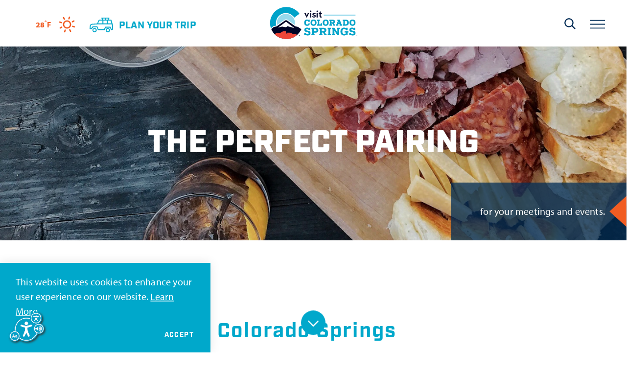

--- FILE ---
content_type: text/html; charset=UTF-8
request_url: https://www.visitcos.com/dining-nightlife/catering/
body_size: 51357
content:
<!DOCTYPE html>
<html lang="en-US" class="no-js headerIsOverlapping">
<head>
                                
    <meta charset="utf-8" />
    <meta http-equiv="x-ua-compatible" content="ie=edge" />
    <meta name="viewport" content="width=device-width, initial-scale=1.0" />
    <meta name="apple-mobile-web-app-capable" content="yes" />

        <meta name="theme-color" content="#002d56" />

                                                        <style>/*! modern-normalize v0.6.0 | MIT License | https://github.com/sindresorhus/modern-normalize */:root{-moz-tab-size:4;-o-tab-size:4;tab-size:4}html{line-height:1.15;-webkit-text-size-adjust:100%}body{margin:0}hr{height:0}abbr[title]{-webkit-text-decoration:underline dotted;text-decoration:underline dotted}b,strong{font-weight:bolder}code,kbd,pre,samp{font-family:SFMono-Regular,Consolas,Liberation Mono,Menlo,monospace;font-size:1em}sub,sup{position:relative;vertical-align:baseline;font-size:75%;line-height:0}sub{bottom:-.25em}sup{top:-.5em}button,input,optgroup,select,textarea{margin:0;font-family:inherit;font-size:100%;line-height:1.15}button,select{text-transform:none}[type=button],[type=reset],[type=submit],button{-webkit-appearance:button}[type=button]::-moz-focus-inner,[type=reset]::-moz-focus-inner,[type=submit]::-moz-focus-inner,button::-moz-focus-inner{padding:0;border-style:none}[type=button]:-moz-focusring,[type=reset]:-moz-focusring,[type=submit]:-moz-focusring,button:-moz-focusring{outline:1px dotted ButtonText}fieldset{padding:.35em .75em .625em}legend{padding:0}progress{vertical-align:baseline}[type=number]::-webkit-inner-spin-button,[type=number]::-webkit-outer-spin-button{height:auto}[type=search]{-webkit-appearance:textfield;outline-offset:-2px}[type=search]::-webkit-search-decoration{-webkit-appearance:none}::-webkit-file-upload-button{-webkit-appearance:button;font:inherit}summary{display:list-item}[hidden]{display:none!important}.critical-fade{opacity:0;width:100%;max-width:100%;-webkit-transition:opacity .5s ease;transition:opacity .5s ease}.is-hidden,.show-for-print,[v-cloak]{display:none!important}.show-for-sr,.show-on-focus{position:absolute!important;width:1px;height:1px;overflow:hidden;clip:rect(1px 1px 1px 1px);clip:rect(1px,1px,1px,1px);white-space:nowrap}.show-on-focus:active,.show-on-focus:focus{position:static!important;width:auto;height:auto;overflow:visible;clip:auto}*,:after,:before{-webkit-box-sizing:border-box;box-sizing:border-box}html{-webkit-font-smoothing:antialiased;-moz-osx-font-smoothing:grayscale;text-rendering:optimizeLegibility;scroll-behavior:smooth;scroll-padding-top:95px}@media only screen and (min-width:1300px){html html{scroll-padding-top:95px}}@media screen and (prefers-reduced-motion:reduce){html{scroll-behavior:auto}}body{margin:0 auto;background-color:#fff;color:#181818;line-height:1;font-family:myriad-pro,sans-serif;font-style:normal;font-weight:400;font-size:16px;font-size:1rem;letter-spacing:.01em;line-height:1.5}@media only screen and (min-width:320px) and (max-width:1199px){body{font-size:calc(.455vw + 14.54545px)}}@media only screen and (min-width:1200px){body{font-size:20px;font-size:1.25rem}}html:not(.hideHeader) body{padding-top:95px}@media only screen and (min-width:1300px){html:not(.hideHeader) body{padding-top:95px}}a>svg,button>svg{pointer-events:none}::-moz-selection{background-color:rgba(241,92,34,.8);color:#fff}::selection{background-color:rgba(241,92,34,.8);color:#fff}@media (hover:hover){a[href^="tel:"]{color:inherit}}blockquote,dd,div,dl,dt,form,li,ol,p,pre,td,th,ul{margin:0;padding:0}p{font-size:inherit;text-rendering:optimizeLegibility}em,i{font-style:italic}em,i,small{line-height:inherit}small{font-size:80%}a{-webkit-transition:color .3s ease;transition:color .3s ease;line-height:inherit;text-decoration:none}a,button{color:currentColor;cursor:pointer}button{margin:0;padding:0;background:transparent;border:none;font-size:inherit;text-transform:none;-webkit-appearance:none;-moz-appearance:none;appearance:none}button[disabled]{opacity:.5}button[disabled],html input[disabled]{cursor:default}img{display:inline-block;vertical-align:middle}img,svg{max-width:100%;height:auto}a img,hr{border:0}hr{margin:1rem auto;border-bottom:1px solid #ccc}dl,ol,ul{list-style-position:outside}li{font-size:inherit}ul{list-style-type:disc}ol,ol ol,ol ul,ul,ul ol,ul ul{margin-left:1.25rem}dl dt{font-weight:700}blockquote{padding:.5625rem 1.25rem 0 1.1875rem;border-left:1px solid #ccc}blockquote,blockquote p{line-height:1.6}cite{display:block;font-size:.8125rem}cite:before{content:"— "}abbr{border-bottom:1px dotted #0a0a0a;color:#0a0a0a;cursor:help}figure{margin:0}code{padding:.125rem .3125rem .0625rem;border:1px solid #ccc;font-weight:400}code,kbd{background-color:#eee;color:#0a0a0a}kbd{margin:0;padding:.125rem .25rem 0;font-family:Consolas,Liberation Mono,Courier,monospace}@-webkit-keyframes spin{0%{-webkit-transform:rotate(0deg);transform:rotate(0deg)}to{-webkit-transform:rotate(359deg);transform:rotate(359deg)}}@keyframes spin{0%{-webkit-transform:rotate(0deg);transform:rotate(0deg)}to{-webkit-transform:rotate(359deg);transform:rotate(359deg)}}@-webkit-keyframes floating{0%{-webkit-transform:translateY(0);transform:translateY(0)}50%{-webkit-transform:translateY(10%);transform:translateY(10%)}to{-webkit-transform:translateY(0);transform:translateY(0)}}@keyframes floating{0%{-webkit-transform:translateY(0);transform:translateY(0)}50%{-webkit-transform:translateY(10%);transform:translateY(10%)}to{-webkit-transform:translateY(0);transform:translateY(0)}}body{display:-webkit-box;display:-ms-flexbox;display:flex;-webkit-box-flex:1;-ms-flex:1 0 auto;flex:1 0 auto;-webkit-box-orient:vertical;-webkit-box-direction:normal;-ms-flex-direction:column;flex-direction:column;width:100%;max-width:100%;overflow-x:hidden}html:not(.ie11) body{min-height:100vh;min-height:calc(var(--vh, 1vh)*100)}.layout--form-max,.layout--wrapper{width:100%;margin-right:auto;margin-left:auto}.layout--form-max{max-width:768px}.layout--hero-summary-max{max-width:380px}.layout--hero-summary-max,.layout--text-max{width:100%;margin-right:auto;margin-left:auto}.layout--text-max{max-width:880px}.layout--author{max-width:824px}.layout--author,.layout--text-detail{width:100%;margin-right:auto;margin-left:auto}.layout--text-detail{max-width:1032px}.layout--search{max-width:960px}.layout--quote,.layout--search{width:100%;margin-right:auto;margin-left:auto}.layout--quote{max-width:1096px}.layout--fence-max,.layout--wide{max-width:1280px}.layout--fence-max,.layout--hd,.layout--wide{width:100%;margin-right:auto;margin-left:auto}.layout--hd{max-width:1920px}.layout--nav{max-width:480px}.layout--nav,.layout--spread{width:100%;margin-right:auto;margin-left:auto}.layout--spread{max-width:1540px}.layout--featured{max-width:1640px}.layout--detail,.layout--featured{width:100%;margin-right:auto;margin-left:auto}.layout--detail{max-width:768px}.layout--fluid-h,.layout--padded-h{padding-right:1rem;padding-left:1rem}@media only screen and (min-width:414px){.layout--fluid-h,.layout--padded-h{padding-right:2.25rem;padding-left:2.25rem}}@media only screen and (min-width:1024px){.layout--fluid-h,.layout--padded-h{padding-right:2.75rem;padding-left:2.75rem}}.layout--fluid-h .layout--fluid-h{padding-right:0;padding-left:0}.layout--fluid-v,.layout--padded-v{padding-top:1rem;padding-bottom:1rem}@media only screen and (min-width:414px){.layout--fluid-v,.layout--padded-v{padding-top:2.25rem;padding-bottom:2.25rem}}@media only screen and (min-width:1024px){.layout--fluid-v,.layout--padded-v{padding-top:2.75rem;padding-bottom:2.75rem}}.layout--fluid-v .layout--fluid-v{padding-top:0;padding-bottom:0}.layout--spaced-v{padding-top:6.5rem;padding-bottom:6.5rem}.layout--spaced-v-1{padding-top:1rem;padding-bottom:1rem}.layout--spaced-v-modal{padding-top:3rem;padding-bottom:8rem}.sticky{position:sticky;z-index:1;top:3.125rem;width:100%}.bg--dark{color:#fff}.bg--light{color:#181818}.bg--none{--bg-color:transparent;--is-collapsed:0;background-color:transparent}.bg--lower-none:not(.bg--lower-no-collapse)+.bg--none:not(.bg--no-collapse),.bg--lower-none:not(.bg--lower-no-collapse)+.bg--none:not(.bg--no-collapse)>:first-child.bg--none:not(.bg--no-collapse),.bg--lower-none:not(.bg--lower-no-collapse)+.bg--none:not(.bg--no-collapse)>:first-child.bg--none:not(.bg--no-collapse)>:first-child.bg--none:not(.bg--no-collapse),.bg--lower-none:not(.bg--lower-no-collapse)+.bg--none:not(.bg--no-collapse)>:first-child.bg--none:not(.bg--no-collapse)>:first-child.bg--none:not(.bg--no-collapse)>:first-child.bg--none:not(.bg--no-collapse),.bg--none:not([class*=bg--lower-]):not(.bg--no-collapse)+.bg--none:not(.bg--no-collapse),.bg--none:not([class*=bg--lower-]):not(.bg--no-collapse)+.bg--none:not(.bg--no-collapse)>:first-child.bg--none:not(.bg--no-collapse),.bg--none:not([class*=bg--lower-]):not(.bg--no-collapse)+.bg--none:not(.bg--no-collapse)>:first-child.bg--none:not(.bg--no-collapse)>:first-child.bg--none:not(.bg--no-collapse),.bg--none:not([class*=bg--lower-]):not(.bg--no-collapse)+.bg--none:not(.bg--no-collapse)>:first-child.bg--none:not(.bg--no-collapse)>:first-child.bg--none:not(.bg--no-collapse)>:first-child.bg--none:not(.bg--no-collapse){--is-collapsed:1;padding-top:0}.bg--cosLightBlue{--bg-color:#00a8cb;--is-collapsed:0;background-color:#00a8cb}.bg--cosLightBlue:not([class*=bg--lower-]):not(.bg--no-collapse)+.bg--cosLightBlue:not(.bg--no-collapse),.bg--cosLightBlue:not([class*=bg--lower-]):not(.bg--no-collapse)+.bg--cosLightBlue:not(.bg--no-collapse)>:first-child.bg--cosLightBlue:not(.bg--no-collapse),.bg--cosLightBlue:not([class*=bg--lower-]):not(.bg--no-collapse)+.bg--cosLightBlue:not(.bg--no-collapse)>:first-child.bg--cosLightBlue:not(.bg--no-collapse)>:first-child.bg--cosLightBlue:not(.bg--no-collapse),.bg--cosLightBlue:not([class*=bg--lower-]):not(.bg--no-collapse)+.bg--cosLightBlue:not(.bg--no-collapse)>:first-child.bg--cosLightBlue:not(.bg--no-collapse)>:first-child.bg--cosLightBlue:not(.bg--no-collapse)>:first-child.bg--cosLightBlue:not(.bg--no-collapse),.bg--lower-cosLightBlue:not(.bg--lower-no-collapse)+.bg--cosLightBlue:not(.bg--no-collapse),.bg--lower-cosLightBlue:not(.bg--lower-no-collapse)+.bg--cosLightBlue:not(.bg--no-collapse)>:first-child.bg--cosLightBlue:not(.bg--no-collapse),.bg--lower-cosLightBlue:not(.bg--lower-no-collapse)+.bg--cosLightBlue:not(.bg--no-collapse)>:first-child.bg--cosLightBlue:not(.bg--no-collapse)>:first-child.bg--cosLightBlue:not(.bg--no-collapse),.bg--lower-cosLightBlue:not(.bg--lower-no-collapse)+.bg--cosLightBlue:not(.bg--no-collapse)>:first-child.bg--cosLightBlue:not(.bg--no-collapse)>:first-child.bg--cosLightBlue:not(.bg--no-collapse)>:first-child.bg--cosLightBlue:not(.bg--no-collapse){--is-collapsed:1;padding-top:0}.bg--cosOrange{--bg-color:#f15c22;--is-collapsed:0;background-color:#f15c22}.bg--cosOrange:not([class*=bg--lower-]):not(.bg--no-collapse)+.bg--cosOrange:not(.bg--no-collapse),.bg--cosOrange:not([class*=bg--lower-]):not(.bg--no-collapse)+.bg--cosOrange:not(.bg--no-collapse)>:first-child.bg--cosOrange:not(.bg--no-collapse),.bg--cosOrange:not([class*=bg--lower-]):not(.bg--no-collapse)+.bg--cosOrange:not(.bg--no-collapse)>:first-child.bg--cosOrange:not(.bg--no-collapse)>:first-child.bg--cosOrange:not(.bg--no-collapse),.bg--cosOrange:not([class*=bg--lower-]):not(.bg--no-collapse)+.bg--cosOrange:not(.bg--no-collapse)>:first-child.bg--cosOrange:not(.bg--no-collapse)>:first-child.bg--cosOrange:not(.bg--no-collapse)>:first-child.bg--cosOrange:not(.bg--no-collapse),.bg--lower-cosOrange:not(.bg--lower-no-collapse)+.bg--cosOrange:not(.bg--no-collapse),.bg--lower-cosOrange:not(.bg--lower-no-collapse)+.bg--cosOrange:not(.bg--no-collapse)>:first-child.bg--cosOrange:not(.bg--no-collapse),.bg--lower-cosOrange:not(.bg--lower-no-collapse)+.bg--cosOrange:not(.bg--no-collapse)>:first-child.bg--cosOrange:not(.bg--no-collapse)>:first-child.bg--cosOrange:not(.bg--no-collapse),.bg--lower-cosOrange:not(.bg--lower-no-collapse)+.bg--cosOrange:not(.bg--no-collapse)>:first-child.bg--cosOrange:not(.bg--no-collapse)>:first-child.bg--cosOrange:not(.bg--no-collapse)>:first-child.bg--cosOrange:not(.bg--no-collapse){--is-collapsed:1;padding-top:0}.bg--cosDarkBlue{--bg-color:#002d56;--is-collapsed:0;background-color:#002d56}.bg--cosDarkBlue:not([class*=bg--lower-]):not(.bg--no-collapse)+.bg--cosDarkBlue:not(.bg--no-collapse),.bg--cosDarkBlue:not([class*=bg--lower-]):not(.bg--no-collapse)+.bg--cosDarkBlue:not(.bg--no-collapse)>:first-child.bg--cosDarkBlue:not(.bg--no-collapse),.bg--cosDarkBlue:not([class*=bg--lower-]):not(.bg--no-collapse)+.bg--cosDarkBlue:not(.bg--no-collapse)>:first-child.bg--cosDarkBlue:not(.bg--no-collapse)>:first-child.bg--cosDarkBlue:not(.bg--no-collapse),.bg--cosDarkBlue:not([class*=bg--lower-]):not(.bg--no-collapse)+.bg--cosDarkBlue:not(.bg--no-collapse)>:first-child.bg--cosDarkBlue:not(.bg--no-collapse)>:first-child.bg--cosDarkBlue:not(.bg--no-collapse)>:first-child.bg--cosDarkBlue:not(.bg--no-collapse),.bg--lower-cosDarkBlue:not(.bg--lower-no-collapse)+.bg--cosDarkBlue:not(.bg--no-collapse),.bg--lower-cosDarkBlue:not(.bg--lower-no-collapse)+.bg--cosDarkBlue:not(.bg--no-collapse)>:first-child.bg--cosDarkBlue:not(.bg--no-collapse),.bg--lower-cosDarkBlue:not(.bg--lower-no-collapse)+.bg--cosDarkBlue:not(.bg--no-collapse)>:first-child.bg--cosDarkBlue:not(.bg--no-collapse)>:first-child.bg--cosDarkBlue:not(.bg--no-collapse),.bg--lower-cosDarkBlue:not(.bg--lower-no-collapse)+.bg--cosDarkBlue:not(.bg--no-collapse)>:first-child.bg--cosDarkBlue:not(.bg--no-collapse)>:first-child.bg--cosDarkBlue:not(.bg--no-collapse)>:first-child.bg--cosDarkBlue:not(.bg--no-collapse){--is-collapsed:1;padding-top:0}.bg--cosLightGray{--bg-color:#f4f2f1;--is-collapsed:0;background-color:#f4f2f1}.bg--cosLightGray:not([class*=bg--lower-]):not(.bg--no-collapse)+.bg--cosLightGray:not(.bg--no-collapse),.bg--cosLightGray:not([class*=bg--lower-]):not(.bg--no-collapse)+.bg--cosLightGray:not(.bg--no-collapse)>:first-child.bg--cosLightGray:not(.bg--no-collapse),.bg--cosLightGray:not([class*=bg--lower-]):not(.bg--no-collapse)+.bg--cosLightGray:not(.bg--no-collapse)>:first-child.bg--cosLightGray:not(.bg--no-collapse)>:first-child.bg--cosLightGray:not(.bg--no-collapse),.bg--cosLightGray:not([class*=bg--lower-]):not(.bg--no-collapse)+.bg--cosLightGray:not(.bg--no-collapse)>:first-child.bg--cosLightGray:not(.bg--no-collapse)>:first-child.bg--cosLightGray:not(.bg--no-collapse)>:first-child.bg--cosLightGray:not(.bg--no-collapse),.bg--lower-cosLightGray:not(.bg--lower-no-collapse)+.bg--cosLightGray:not(.bg--no-collapse),.bg--lower-cosLightGray:not(.bg--lower-no-collapse)+.bg--cosLightGray:not(.bg--no-collapse)>:first-child.bg--cosLightGray:not(.bg--no-collapse),.bg--lower-cosLightGray:not(.bg--lower-no-collapse)+.bg--cosLightGray:not(.bg--no-collapse)>:first-child.bg--cosLightGray:not(.bg--no-collapse)>:first-child.bg--cosLightGray:not(.bg--no-collapse),.bg--lower-cosLightGray:not(.bg--lower-no-collapse)+.bg--cosLightGray:not(.bg--no-collapse)>:first-child.bg--cosLightGray:not(.bg--no-collapse)>:first-child.bg--cosLightGray:not(.bg--no-collapse)>:first-child.bg--cosLightGray:not(.bg--no-collapse){--is-collapsed:1;padding-top:0}.bg--cosTan{--bg-color:#cea070;--is-collapsed:0;background-color:#cea070}.bg--cosTan:not([class*=bg--lower-]):not(.bg--no-collapse)+.bg--cosTan:not(.bg--no-collapse),.bg--cosTan:not([class*=bg--lower-]):not(.bg--no-collapse)+.bg--cosTan:not(.bg--no-collapse)>:first-child.bg--cosTan:not(.bg--no-collapse),.bg--cosTan:not([class*=bg--lower-]):not(.bg--no-collapse)+.bg--cosTan:not(.bg--no-collapse)>:first-child.bg--cosTan:not(.bg--no-collapse)>:first-child.bg--cosTan:not(.bg--no-collapse),.bg--cosTan:not([class*=bg--lower-]):not(.bg--no-collapse)+.bg--cosTan:not(.bg--no-collapse)>:first-child.bg--cosTan:not(.bg--no-collapse)>:first-child.bg--cosTan:not(.bg--no-collapse)>:first-child.bg--cosTan:not(.bg--no-collapse),.bg--lower-cosTan:not(.bg--lower-no-collapse)+.bg--cosTan:not(.bg--no-collapse),.bg--lower-cosTan:not(.bg--lower-no-collapse)+.bg--cosTan:not(.bg--no-collapse)>:first-child.bg--cosTan:not(.bg--no-collapse),.bg--lower-cosTan:not(.bg--lower-no-collapse)+.bg--cosTan:not(.bg--no-collapse)>:first-child.bg--cosTan:not(.bg--no-collapse)>:first-child.bg--cosTan:not(.bg--no-collapse),.bg--lower-cosTan:not(.bg--lower-no-collapse)+.bg--cosTan:not(.bg--no-collapse)>:first-child.bg--cosTan:not(.bg--no-collapse)>:first-child.bg--cosTan:not(.bg--no-collapse)>:first-child.bg--cosTan:not(.bg--no-collapse){--is-collapsed:1;padding-top:0}.bg--white{--bg-color:#fff;--is-collapsed:0;background-color:#fff}.bg--lower-white:not(.bg--lower-no-collapse)+.bg--white:not(.bg--no-collapse),.bg--lower-white:not(.bg--lower-no-collapse)+.bg--white:not(.bg--no-collapse)>:first-child.bg--white:not(.bg--no-collapse),.bg--lower-white:not(.bg--lower-no-collapse)+.bg--white:not(.bg--no-collapse)>:first-child.bg--white:not(.bg--no-collapse)>:first-child.bg--white:not(.bg--no-collapse),.bg--lower-white:not(.bg--lower-no-collapse)+.bg--white:not(.bg--no-collapse)>:first-child.bg--white:not(.bg--no-collapse)>:first-child.bg--white:not(.bg--no-collapse)>:first-child.bg--white:not(.bg--no-collapse),.bg--white:not([class*=bg--lower-]):not(.bg--no-collapse)+.bg--white:not(.bg--no-collapse),.bg--white:not([class*=bg--lower-]):not(.bg--no-collapse)+.bg--white:not(.bg--no-collapse)>:first-child.bg--white:not(.bg--no-collapse),.bg--white:not([class*=bg--lower-]):not(.bg--no-collapse)+.bg--white:not(.bg--no-collapse)>:first-child.bg--white:not(.bg--no-collapse)>:first-child.bg--white:not(.bg--no-collapse),.bg--white:not([class*=bg--lower-]):not(.bg--no-collapse)+.bg--white:not(.bg--no-collapse)>:first-child.bg--white:not(.bg--no-collapse)>:first-child.bg--white:not(.bg--no-collapse)>:first-child.bg--white:not(.bg--no-collapse){--is-collapsed:1;padding-top:0}.bg--cosLightBlueTorn{--bg-color:#00a8cb;--is-collapsed:0;background-color:#00a8cb}.bg--collapse,.bg--cosLightBlueTorn:not([class*=bg--lower-]):not(.bg--no-collapse)+.bg--cosLightBlueTorn:not(.bg--no-collapse),.bg--cosLightBlueTorn:not([class*=bg--lower-]):not(.bg--no-collapse)+.bg--cosLightBlueTorn:not(.bg--no-collapse)>:first-child.bg--cosLightBlueTorn:not(.bg--no-collapse),.bg--cosLightBlueTorn:not([class*=bg--lower-]):not(.bg--no-collapse)+.bg--cosLightBlueTorn:not(.bg--no-collapse)>:first-child.bg--cosLightBlueTorn:not(.bg--no-collapse)>:first-child.bg--cosLightBlueTorn:not(.bg--no-collapse),.bg--cosLightBlueTorn:not([class*=bg--lower-]):not(.bg--no-collapse)+.bg--cosLightBlueTorn:not(.bg--no-collapse)>:first-child.bg--cosLightBlueTorn:not(.bg--no-collapse)>:first-child.bg--cosLightBlueTorn:not(.bg--no-collapse)>:first-child.bg--cosLightBlueTorn:not(.bg--no-collapse),.bg--lower-cosLightBlueTorn:not(.bg--lower-no-collapse)+.bg--cosLightBlueTorn:not(.bg--no-collapse),.bg--lower-cosLightBlueTorn:not(.bg--lower-no-collapse)+.bg--cosLightBlueTorn:not(.bg--no-collapse)>:first-child.bg--cosLightBlueTorn:not(.bg--no-collapse),.bg--lower-cosLightBlueTorn:not(.bg--lower-no-collapse)+.bg--cosLightBlueTorn:not(.bg--no-collapse)>:first-child.bg--cosLightBlueTorn:not(.bg--no-collapse)>:first-child.bg--cosLightBlueTorn:not(.bg--no-collapse),.bg--lower-cosLightBlueTorn:not(.bg--lower-no-collapse)+.bg--cosLightBlueTorn:not(.bg--no-collapse)>:first-child.bg--cosLightBlueTorn:not(.bg--no-collapse)>:first-child.bg--cosLightBlueTorn:not(.bg--no-collapse)>:first-child.bg--cosLightBlueTorn:not(.bg--no-collapse){--is-collapsed:1;padding-top:0}.bg--logo.bg--logo:before{content:"";position:absolute;top:30%;left:30%;width:40%;height:40%;background-color:transparent;background-image:url(/svg/logo-white.svg);background-repeat:no-repeat;background-position:50%;background-size:contain}.lobotomize *+*{margin-top:1.5rem}.lobotomize br{margin:0!important}.lobotomize--level>*+*{margin-top:1.5rem}.lobotomize--level br{margin:0!important}.autoMargins *{margin-top:1.5rem}.autoMargins--none *,.autoMargins .visuallyHidden+*,.autoMargins :first-child{margin-top:0}h1,h2,h3,h4,h5,h6{margin:0}.h1{font-family:industry,sans-serif;font-style:normal;font-weight:700;font-size:36px;font-size:2.25rem;letter-spacing:.05em;text-transform:none;line-height:1.1}@media only screen and (min-width:320px) and (max-width:1199px){.h1{font-size:calc(.682vw + 33.81818px)}}@media only screen and (min-width:1200px){.h1{font-size:42px;font-size:2.625rem}}.h2{font-family:vista-slab,serif;font-style:normal;font-weight:700;font-size:18px;font-size:1.125rem;letter-spacing:-.01em;line-height:1.5;font-size:24px;font-size:1.5rem;line-height:1.1}@media only screen and (min-width:320px) and (max-width:1199px){.h2{font-size:calc(.909vw + 15.09091px)}}@media only screen and (min-width:1200px){.h2{font-size:26px;font-size:1.625rem}}@media only screen and (min-width:320px) and (max-width:1199px){.h2{font-size:calc(.682vw + 21.81818px)}}@media only screen and (min-width:1200px){.h2{font-size:30px;font-size:1.875rem}}.h3{font-family:industry,sans-serif;font-style:normal;font-weight:700;font-size:36px;font-size:2.25rem;letter-spacing:.05em;text-transform:none;line-height:1.1;font-size:16px;font-size:1rem;text-transform:uppercase}@media only screen and (min-width:320px) and (max-width:1199px){.h3{font-size:calc(.682vw + 33.81818px)}}@media only screen and (min-width:1200px){.h3{font-size:42px;font-size:2.625rem}}@media only screen and (min-width:320px) and (max-width:1199px){.h3{font-size:calc(.227vw + 15.27273px)}}@media only screen and (min-width:1200px){.h3{font-size:18px;font-size:1.125rem}}.h4{font-size:17px;font-size:1.0625rem}@media only screen and (min-width:320px) and (max-width:1199px){.h4{font-size:calc(.455vw + 15.54545px)}}@media only screen and (min-width:1200px){.h4{font-size:21px;font-size:1.3125rem}}.h5{font-size:17px;font-size:1.0625rem}@media only screen and (min-width:320px) and (max-width:1199px){.h5{font-size:calc(.455vw + 15.54545px)}}@media only screen and (min-width:1200px){.h5{font-size:21px;font-size:1.3125rem}}.h6{font-size:17px;font-size:1.0625rem}@media only screen and (min-width:320px) and (max-width:1199px){.h6{font-size:calc(.455vw + 15.54545px)}}@media only screen and (min-width:1200px){.h6{font-size:21px;font-size:1.3125rem}}.text--content{font-family:myriad-pro,sans-serif;font-style:normal;font-weight:400;font-size:16px;font-size:1rem;letter-spacing:.01em;line-height:1.5}@media only screen and (min-width:320px) and (max-width:1199px){.text--content{font-size:calc(.455vw + 14.54545px)}}@media only screen and (min-width:1200px){.text--content{font-size:20px;font-size:1.25rem}}.text--content h1{font-family:industry,sans-serif;font-style:normal;font-weight:700;font-size:36px;font-size:2.25rem;letter-spacing:.05em;text-transform:none;line-height:1.1}@media only screen and (min-width:320px) and (max-width:1199px){.text--content h1{font-size:calc(.682vw + 33.81818px)}}@media only screen and (min-width:1200px){.text--content h1{font-size:42px;font-size:2.625rem}}.text--content h2{font-family:vista-slab,serif;font-style:normal;font-weight:700;font-size:18px;font-size:1.125rem;letter-spacing:-.01em;line-height:1.5;font-size:24px;font-size:1.5rem;line-height:1.1}@media only screen and (min-width:320px) and (max-width:1199px){.text--content h2{font-size:calc(.909vw + 15.09091px)}}@media only screen and (min-width:1200px){.text--content h2{font-size:26px;font-size:1.625rem}}@media only screen and (min-width:320px) and (max-width:1199px){.text--content h2{font-size:calc(.682vw + 21.81818px)}}@media only screen and (min-width:1200px){.text--content h2{font-size:30px;font-size:1.875rem}}.text--content h3{font-family:industry,sans-serif;font-style:normal;font-weight:700;font-size:36px;font-size:2.25rem;letter-spacing:.05em;text-transform:none;line-height:1.1;font-size:16px;font-size:1rem;text-transform:uppercase}@media only screen and (min-width:320px) and (max-width:1199px){.text--content h3{font-size:calc(.682vw + 33.81818px)}}@media only screen and (min-width:1200px){.text--content h3{font-size:42px;font-size:2.625rem}}@media only screen and (min-width:320px) and (max-width:1199px){.text--content h3{font-size:calc(.227vw + 15.27273px)}}@media only screen and (min-width:1200px){.text--content h3{font-size:18px;font-size:1.125rem}}.text--content h4{font-size:17px;font-size:1.0625rem}@media only screen and (min-width:320px) and (max-width:1199px){.text--content h4{font-size:calc(.455vw + 15.54545px)}}@media only screen and (min-width:1200px){.text--content h4{font-size:21px;font-size:1.3125rem}}.text--content h5{font-size:17px;font-size:1.0625rem}@media only screen and (min-width:320px) and (max-width:1199px){.text--content h5{font-size:calc(.455vw + 15.54545px)}}@media only screen and (min-width:1200px){.text--content h5{font-size:21px;font-size:1.3125rem}}.text--content h6{font-size:17px;font-size:1.0625rem}@media only screen and (min-width:320px) and (max-width:1199px){.text--content h6{font-size:calc(.455vw + 15.54545px)}}@media only screen and (min-width:1200px){.text--content h6{font-size:21px;font-size:1.3125rem}}.text--content.text--center li{max-width:-webkit-fit-content;max-width:-moz-fit-content;max-width:fit-content;margin-right:auto;margin-left:auto}.text--content .lobotomize li+li{margin-top:0}.ddOptions__cta,.form__file-cta,.form__file-group,.RLTimePicker input,[type=color],[type=date],[type=datetime-local],[type=datetime],[type=email],[type=month],[type=number],[type=password],[type=search],[type=tel],[type=text],[type=time],[type=url],[type=week],select,textarea{font-family:myriad-pro,sans-serif;font-style:normal;font-weight:400;letter-spacing:.01em;line-height:1.5;font-size:16px;font-size:1rem;display:block;-webkit-box-sizing:border-box;box-sizing:border-box;width:100%;height:2.75rem;padding:.5rem 0;-webkit-transition:border-color .3s ease;transition:border-color .3s ease;background-color:transparent;border:1px solid transparent;border-bottom-color:hsla(0,0%,80%,.75);border-radius:0;color:#181818;-webkit-appearance:none;-moz-appearance:none;appearance:none}@media only screen and (min-width:320px) and (max-width:1199px){.ddOptions__cta,.form__file-cta,.form__file-group,.RLTimePicker input,[type=color],[type=date],[type=datetime-local],[type=datetime],[type=email],[type=month],[type=number],[type=password],[type=search],[type=tel],[type=text],[type=time],[type=url],[type=week],select,textarea{font-size:calc(.455vw + 14.54545px)}}@media only screen and (min-width:1200px){.ddOptions__cta,.form__file-cta,.form__file-group,.RLTimePicker input,[type=color],[type=date],[type=datetime-local],[type=datetime],[type=email],[type=month],[type=number],[type=password],[type=search],[type=tel],[type=text],[type=time],[type=url],[type=week],select,textarea{font-size:20px;font-size:1.25rem}}@media only screen and (min-width:320px) and (max-width:1199px){.ddOptions__cta,.form__file-cta,.form__file-group,.RLTimePicker input,[type=color],[type=date],[type=datetime-local],[type=datetime],[type=email],[type=month],[type=number],[type=password],[type=search],[type=tel],[type=text],[type=time],[type=url],[type=week],select,textarea{font-size:16px}}@media only screen and (min-width:1200px){.ddOptions__cta,.form__file-cta,.form__file-group,.RLTimePicker input,[type=color],[type=date],[type=datetime-local],[type=datetime],[type=email],[type=month],[type=number],[type=password],[type=search],[type=tel],[type=text],[type=time],[type=url],[type=week],select,textarea{font-size:16px;font-size:1rem}}textarea{max-width:100%}textarea[rows]{height:auto}input::-webkit-input-placeholder,textarea::-webkit-input-placeholder{color:#181818}input::-moz-placeholder,textarea::-moz-placeholder{color:#181818}input:-ms-input-placeholder,textarea:-ms-input-placeholder{color:#181818}input::-ms-input-placeholder,textarea::-ms-input-placeholder{color:#181818}input::placeholder,textarea::placeholder{color:#181818}input:disabled,input[readonly],textarea:disabled,textarea[readonly]{background-color:#e6e6e6;cursor:not-allowed}[type=button],[type=submit]{border:none;border-radius:0;-webkit-appearance:none;-moz-appearance:none;appearance:none}input[type=search]{-webkit-box-sizing:border-box;box-sizing:border-box}[type=checkbox]+label[for],[type=radio]+label[for]{cursor:pointer}[type=file]{width:100%}label{display:block;margin:0}.ddOptions__cta,select{width:100%;height:2.75rem;padding:0 1.5rem 0 0;-webkit-transition:border-color .3s ease,border-color .3s ease,-webkit-box-shadow .5s;transition:border-color .3s ease,border-color .3s ease,-webkit-box-shadow .5s;transition:border-color .3s ease,box-shadow .5s,border-color .3s ease;transition:border-color .3s ease,box-shadow .5s,border-color .3s ease,-webkit-box-shadow .5s;background-color:transparent;background-image:url("data:image/svg+xml;utf8, <svg xmlns='http://www.w3.org/2000/svg' version='1.1' width='32' height='24' viewBox='0 0 32 24'><polygon points='0, 0 32, 0 16, 24' style='fill: currentColor'></polygon></svg>");background-repeat:no-repeat;background-position:right -1rem center;background-size:9px 6px;border:1px solid transparent;border-bottom-color:hsla(0,0%,80%,.75);border-radius:0;line-height:1;-moz-appearance:none;appearance:none;background-origin:content-box;-webkit-appearance:none}.ddOptions__cta::-ms-expand,select::-ms-expand{display:none}@media screen and (min-width:0\0){select{background-image:url("[data-uri]")}}select:disabled{background-color:#e6e6e6;cursor:not-allowed}select::-ms-expand{display:none}select[multiple]{height:auto;background-image:none}fieldset{margin:0;padding:0;border:none}table{width:100%;margin-bottom:1rem;border-radius:0}table tbody,table tfoot,table thead{background-color:#fff;border:1px solid #f4f2f1}table caption{padding:.5rem .625rem .625rem;font-weight:700}table tfoot,table thead{background-color:#eee;color:#181818}table tfoot tr,table thead tr{background-color:transparent}table tfoot td,table tfoot th,table thead td,table thead th{padding:.5rem .625rem .625rem;text-align:left}table tbody td,table tbody th{padding:.5rem .625rem .625rem}table tbody tr:nth-child(2n){background-color:#f4f2f1;border-bottom:0}@media (prefers-reduced-motion:reduce){*{-webkit-transition-duration:.1s!important;transition-duration:.1s!important;-webkit-animation-duration:.1s!important;animation-duration:.1s!important}}.icon{display:inline-block;position:relative;vertical-align:middle;width:1em;max-width:100%;height:1em;fill:currentColor}.icon--back{-webkit-transform:rotate(180deg);transform:rotate(180deg)}.icon--reverse{-webkit-transform:scaleX(-1);transform:scaleX(-1)}.icon.icon-arrow-pointer{width:1rem;height:2rem}.icon.icon-arrow-pointer.rotate{-webkit-transform:rotate(180deg);transform:rotate(180deg)}@media only screen and (min-width:1024px){.icon.icon-arrow-pointer{width:2.1875rem;height:3.9375rem}}.icon.icon-arrow-curved{width:5rem;height:auto;color:#f15c22}.bg--cosOrange .icon.icon-arrow-curved{color:#fff}.icon.icon-arrow-curved.flip{-webkit-transform:scaleY(-1);transform:scaleY(-1)}.icon.icon-arrow-curved.rotate{-webkit-transform:rotate(90deg);transform:rotate(90deg)}.hover-label{position:relative;overflow:visible}.hover-label__label{opacity:0;position:absolute;z-index:2;top:100%;left:50%;width:auto;min-width:-webkit-fit-content;min-width:-moz-fit-content;min-width:fit-content;max-width:120px;padding:.5rem;-webkit-transform:translate(-50%,.125rem);transform:translate(-50%,.125rem);-webkit-transition:opacity .3s ease,-webkit-transform .3s ease;transition:opacity .3s ease,-webkit-transform .3s ease;transition:opacity .3s ease,transform .3s ease;transition:opacity .3s ease,transform .3s ease,-webkit-transform .3s ease;background-color:#002d56;color:#fff;text-align:center;pointer-events:none;font-family:myriad-pro,sans-serif;font-style:normal;font-weight:400;font-size:16px;font-size:1rem;letter-spacing:.01em;line-height:1.5;font-size:12px;font-size:.75rem;line-height:1.2}@media only screen and (min-width:320px) and (max-width:1199px){.hover-label__label{font-size:calc(.455vw + 14.54545px)}}@media only screen and (min-width:1200px){.hover-label__label{font-size:20px;font-size:1.25rem}}@media only screen and (min-width:320px) and (max-width:1199px){.hover-label__label{font-size:12px}}@media only screen and (min-width:1200px){.hover-label__label{font-size:12px;font-size:.75rem}}.hover-label__label:before{content:"";display:block;position:absolute;top:-.25rem;left:50%;width:0;height:0;margin-left:-.25rem;border-right:.25rem solid transparent;border-bottom:.3rem solid #002d56;border-left:.25rem solid transparent}.hover-label:focus .hover-label__label,.hover-label:hover .hover-label__label{opacity:1;-webkit-transform:translate(-50%,-.25rem);transform:translate(-50%,-.25rem)}.no-js [data-modal-open]{display:none}.modal-is-open body{overflow:hidden}.js [data-modal][hidden]{display:block;visibility:hidden;opacity:0;pointer-events:none}.widget{display:-webkit-box;display:-ms-flexbox;display:flex;-webkit-box-orient:horizontal;-webkit-box-direction:normal;-ms-flex-flow:row wrap;flex-flow:row wrap;width:auto;max-width:1280px;margin:1rem auto}.widget__heading{width:100%;margin:0 1rem 1rem;font-size:1.3rem}body{padding-top:95px}@media only screen and (min-width:1300px){body{padding-top:95px}}.hideHeader body{padding-top:0}.header{display:-webkit-box;display:-ms-flexbox;display:flex;position:absolute;z-index:1000;top:0;left:0;width:100%;height:95px;background-color:#fff;color:#002d56;-webkit-transform:translateY(0);transform:translateY(0);-webkit-transition:-webkit-transform .3s ease;transition:-webkit-transform .3s ease;transition:transform .3s ease;transition:transform .3s ease,-webkit-transform .3s ease;-webkit-transition-delay:.25s;transition-delay:.25s;will-change:height,background-color,transform,box-shadow,padding}@media print{.header{position:absolute!important}}.header.isFloating{height:95px;background-color:hsla(0,0%,100%,.9)}.header.isFloating,html:not(.headerIsFloating) .header{padding-top:0!important}@media only screen and (min-width:1300px){html:not(.headerIsFloating) .header{height:95px}}.header__inner,.header__layout{display:-webkit-box;display:-ms-flexbox;display:flex}.header__inner{-ms-flex-preferred-size:auto;flex-basis:auto;-webkit-box-orient:horizontal;-webkit-box-direction:normal;-ms-flex-direction:row;flex-direction:row;-webkit-box-flex:1;-ms-flex-positive:1;flex-grow:1;-ms-flex-negative:1;flex-shrink:1;-ms-flex-wrap:nowrap;-webkit-box-align:center;-ms-flex-align:center;align-items:center;-webkit-box-pack:start;-ms-flex-pack:start;justify-content:flex-start;text-align:left;position:relative;flex-wrap:nowrap;margin:auto 0;-webkit-transition:height .3s ease;transition:height .3s ease;font-size:0;color:inherit}.header a.show-on-focus{font-family:myriad-pro,sans-serif;font-style:normal;font-weight:400;font-size:16px;font-size:1rem;letter-spacing:.01em;line-height:1.5;position:absolute!important;z-index:1;top:1rem;left:1rem;-webkit-box-flex:0;-ms-flex:none;flex:none;padding:.25rem .5rem;background-color:#fff!important;color:#181818!important}@media only screen and (min-width:320px) and (max-width:1199px){.header a.show-on-focus{font-size:calc(.455vw + 14.54545px)}}@media only screen and (min-width:1200px){.header a.show-on-focus{font-size:20px;font-size:1.25rem}}.header__plan-text{font-family:industry,sans-serif;display:none;position:absolute;bottom:-10px;left:-20px;font-size:.75rem;width:-webkit-max-content;width:-moz-max-content;width:max-content;font-weight:700;color:#00a8cb}@media only screen and (min-width:620px){.header__plan-text{display:inline}}@media only screen and (min-width:1024px){.header__plan-text{position:relative;bottom:4px;left:7px;font-size:1.25rem}}.header__button{display:inline-block;-webkit-transition:color .3s ease,font-size .3s ease;transition:color .3s ease,font-size .3s ease;line-height:1;margin-left:16px}@media print{.header__button{display:none}}@media only screen and (min-width:320px) and (max-width:1499px){.header__button{margin-left:calc(1.35593vw + 11.66102px)}}@media only screen and (min-width:1500px){.header__button{margin-left:32px}}.header__button--logo{position:relative;top:auto;left:auto;-webkit-transform:none;transform:none;margin:0;height:95px;max-width:120px}@media only screen and (min-width:620px){.header__button--logo{max-width:180px;margin:auto;position:absolute;left:50%;top:50%;-webkit-transform:translate(-50%,-50%);transform:translate(-50%,-50%);z-index:1;height:95px}}@media print{.header__button--logo{display:block}}.header__button--menu{font-size:31px;font-size:1.9375rem;-webkit-box-ordinal-group:5;-ms-flex-order:4;order:4}.header__button--menu svg{-webkit-transition:-webkit-transform .3s ease;transition:-webkit-transform .3s ease;transition:transform .3s ease;transition:transform .3s ease,-webkit-transform .3s ease}.header__button--menu:active svg,.header__button--menu:hover svg{-webkit-transform:scale(1.05);transform:scale(1.05)}@media only screen and (min-width:1300px){.header__button--menu{font-size:43px;font-size:2.6875rem}}.header__button--eb{font-size:3rem;color:#00a8cb;-webkit-box-ordinal-group:3;-ms-flex-order:2;order:2;position:relative;margin-right:auto!important}@media only screen and (min-width:620px){.header__button--eb{-webkit-box-ordinal-group:3;-ms-flex-order:2;order:2}}.header__button--eb svg{-webkit-transform:scale(1);transform:scale(1);-webkit-transition:-webkit-transform .3s ease;transition:-webkit-transform .3s ease;transition:transform .3s ease;transition:transform .3s ease,-webkit-transform .3s ease}.header__button--eb:hover svg{-webkit-transform:scale(1.05);transform:scale(1.05)}.header__button--weather{position:relative;top:3px;display:-webkit-box;display:-ms-flexbox;display:flex;-webkit-box-align:center;-ms-flex-align:center;align-items:center;color:#f15c22}.header__button--weather__label{font-size:14px;font-size:.875rem;line-height:1.5;font-weight:700;margin-right:1rem}@media only screen and (min-width:320px) and (max-width:1199px){.header__button--weather__label{font-size:calc(.227vw + 13.27273px)}}@media only screen and (min-width:1200px){.header__button--weather__label{font-size:16px;font-size:1rem}}.header__button--weather canvas{max-width:40px;height:auto}@media only screen and (min-width:1300px){html:not(.headerIsFloating) .header__button--weather{top:5px}html:not(.headerIsFloating) .header__button--weather canvas{max-width:50px}}@media only screen and (max-width:619px){.header__button--weather{display:none}}.header__button--saved{font-size:23px;font-size:1.4375rem;-webkit-box-ordinal-group:4;-ms-flex-order:3;order:3}.header__button--saved .saved-counter__count{margin-top:0;color:#f15c22!important;font-size:.75rem!important}@media only screen and (max-width:479px){.header__button--saved{margin-left:0}}@media only screen and (min-width:1300px){.header__button--saved{font-size:27px;font-size:1.6875rem}.header__button--saved .saved-counter__count{margin-top:0;font-size:.875rem!important}}.header__button--search{font-size:23px;font-size:1.4375rem;-webkit-box-ordinal-group:4;-ms-flex-order:3;order:3}@media only screen and (min-width:480px){.header__button--search{-webkit-box-ordinal-group:4;-ms-flex-order:3;order:3}}.header__button--search svg{-webkit-transform:rotate(0deg);transform:rotate(0deg);-webkit-transition:-webkit-transform .3s ease;transition:-webkit-transform .3s ease;transition:transform .3s ease;transition:transform .3s ease,-webkit-transform .3s ease}.header__button--search:active svg,.header__button--search:hover svg{-webkit-transform:rotate(15deg);transform:rotate(15deg)}@media only screen and (min-width:1300px){.header__button--search{font-size:27px;font-size:1.6875rem}}.header__links{display:none;-webkit-box-ordinal-group:7;-ms-flex-order:6;order:6;width:-webkit-max-content;width:-moz-max-content;width:max-content;margin:0 0 0 auto;padding:0;list-style-type:none}@media only screen and (min-width:1300px){.header__links{display:inline-block}}.header__links li{display:inline-block;margin-left:2rem;list-style-type:none}.header.isFloating{opacity:0;position:fixed;-webkit-transform:translateY(-100%);transform:translateY(-100%)}.header.isFloating.scrolled--down{opacity:1;-webkit-transform:translateY(0);transform:translateY(0)}@media only screen and (min-width:620px){.header.isFloating.scrolled--down{opacity:0;-webkit-transform:translateY(-100%);transform:translateY(-100%)}}.header.isFloating.scrolled--up{opacity:1;-webkit-transform:translateY(0);transform:translateY(0)}.saved-counter__link{display:block;opacity:0;position:relative;-webkit-transform:scale(0);transform:scale(0);-webkit-transition:opacity .5s ease,-webkit-transform .5s ease;transition:opacity .5s ease,-webkit-transform .5s ease;transition:transform .5s ease,opacity .5s ease;transition:transform .5s ease,opacity .5s ease,-webkit-transform .5s ease}.saved-counter.is-showing .saved-counter__link{opacity:1;-webkit-transform:scale(1);transform:scale(1)}.saved-counter__count{position:absolute;top:50%;left:50%;-webkit-transform:translate(-50%,-50%);transform:translate(-50%,-50%)}</style>
                        <link rel="stylesheet" media="print"
                  href="/dist/styles/main.min.1751558235.css"
                  onload="this.media='all'">
            
                <style>
        :root {
            --aos-duration: 500ms;
            --aos-delay: 100ms;
        }
    </style>

        
        
        <script>
        WebFontConfig = {
            monotype: {
                //projectId: '11df8dcd-d1d4-4b52-87ba-2189038e7173' //fonts.com
            }
                        , typekit: { id: 'qgc4rcc' }
                    };
        (function(d) {
            var wf = d.createElement('script'), s = d.scripts[0]
            wf.src = 'https://ajax.googleapis.com/ajax/libs/webfont/1.6.16/webfont.js'
            s.parentNode.insertBefore(wf, s)
        })(document)
    </script>


                        <!-- HEAD ANALYTICS -->
        

        
                        <title>Colorado Springs Catering - Visit Colorado Springs</title>
<script>dl = [];
(function(w,d,s,l,i){w[l]=w[l]||[];w[l].push({'gtm.start':
new Date().getTime(),event:'gtm.js'});var f=d.getElementsByTagName(s)[0],
j=d.createElement(s),dl=l!='dataLayer'?'&l='+l:'';j.async=true;j.src=
'//www.googletagmanager.com/gtm.js?id='+i+dl;f.parentNode.insertBefore(j,f);
})(window,document,'script','dl','GTM-KRLF9VT');
</script><meta name="keywords" content="colorado, springs, catering, caterers">
<meta name="description" content="Colorado Springs catering services for your next event. Find great Colorado Springs caterers including contact info, locations, menus and more. Make the food for your next event special with the perfect menu from one of these local caterers.">
<meta name="referrer" content="no-referrer-when-downgrade">
<meta name="robots" content="all">
<meta content="79397835221" property="fb:profile_id">
<meta content="en_US" property="og:locale">
<meta content="Visit Colorado Springs" property="og:site_name">
<meta content="website" property="og:type">
<meta content="https://www.visitcos.com/dining-nightlife/catering/" property="og:url">
<meta content="Colorado Springs Catering - Visit Colorado Springs" property="og:title">
<meta content="Colorado Springs catering services for your next event. Find great Colorado Springs caterers including contact info, locations, menus and more. Make the food for your next event special with the perfect menu from one of these local caterers." property="og:description">
<meta content="https://www.visitcos.com/imager/cmsimages/1419486/a_grazing_life_listing_pg_wedding_table_400x300_91852798b59be8b28fc00edfe4aec23a.jpg" property="og:image">
<meta content="1200" property="og:image:width">
<meta content="630" property="og:image:height">
<meta content="Catering in Colorado Springs" property="og:image:alt">
<meta content="https://www.pinterest.com/visitcos/_created/" property="og:see_also">
<meta content="https://www.youtube.com/user/VisitCOS" property="og:see_also">
<meta content="https://www.facebook.com/VisitCOS/" property="og:see_also">
<meta content="https://www.tiktok.com/@visitcos" property="og:see_also">
<meta content="https://www.instagram.com/visitcos/" property="og:see_also">
<meta name="twitter:card" content="summary_large_image">
<meta name="twitter:site" content="@VisitCOS">
<meta name="twitter:creator" content="@VisitCOS">
<meta name="twitter:title" content="Colorado Springs Catering - Visit Colorado Springs">
<meta name="twitter:description" content="Colorado Springs catering services for your next event. Find great Colorado Springs caterers including contact info, locations, menus and more. Make the food for your next event special with the perfect menu from one of these local caterers.">
<meta name="twitter:image" content="https://www.visitcos.com/imager/cmsimages/1419486/a_grazing_life_listing_pg_wedding_table_400x300_26e0b9aeeaf756a39a565edb1a58484e.jpg">
<meta name="twitter:image:width" content="800">
<meta name="twitter:image:height" content="418">
<meta name="twitter:image:alt" content="Catering in Colorado Springs">
<link href="https://www.visitcos.com/dining-nightlife/catering/" rel="canonical">
<link href="https://www.visitcos.com/" rel="home">
<link type="text/plain" href="https://www.visitcos.com/humans.txt" rel="author"></head>
<body role="document"><noscript><iframe src="//www.googletagmanager.com/ns.html?id=GTM-KRLF9VT"
height="0" width="0" style="display:none;visibility:hidden"></iframe></noscript>

            
            <!-- TOP BODY ANALYTICS -->
    

    
                <div class="header layout--padded-h" data-float-distance="300">
    <div class="header__layout layout--wrapper">
                <a href="#main" class="show-on-focus">Skip to content</a>
        <div class="header__inner">
            
                        <a href="https://www.visitcos.com/"
               class="header__button header__button--logo logo"
               aria-label="Visit Colorado Springs home page"
            ><?xml version="1.0" encoding="UTF-8"?>
<svg width="3306px" height="1266px" viewBox="0 0 3306 1266" version="1.1" xmlns="http://www.w3.org/2000/svg" xmlns:xlink="http://www.w3.org/1999/xlink" role="presentation">
    <g id="Page-1" stroke="none" stroke-width="1" fill="none" fill-rule="evenodd">
        <g id="cos-horizontal">
            <g id="tm" transform="translate(3253.000000, 1072.000000)" fill="#000426" fill-rule="nonzero">
                <path d="M9.3,29.2 C6.1,29.2 2.9,28 0.4,26.4 L2.1,22.1 C4.3,23.7 7,24.7 9.4,24.7 C12.4,24.7 13.7,23 13.7,21 C13.7,19 12.9,17.8 8.4,15.9 C3.5,13.8 1.7,11.3 1.7,7.9 C1.7,3.8 5.1,0 11,0 C13.7,0 16.4,0.9 18.1,2 L16.6,6.2 C15.1,5.2 12.9,4.2 10.9,4.2 C7.9,4.2 6.6,5.8 6.6,7.7 C6.6,9.6 8,10.7 11.5,12.2 C17.1,14.6 18.7,16.9 18.7,20.6 C18.6,25.3 15.1,29.2 9.3,29.2 Z" id="Path"></path>
                <polygon id="Path" points="48.1 28.7 47.7 11.8 38.8 25.3 38.2 25.3 29.2 11.8 28.9 28.7 24.2 28.7 25.4 0.2 26.1 0.1 38.6 18.8 50.8 0.1 51.6 0.2 52.8 28.7"></polygon>
            </g>
            <g id="icon">
                <g id="outline" transform="translate(0.300000, 0.800000)" fill="#FFFFFF" fill-rule="nonzero">
                    <path d="M1093.1,748.1 L989.2,727.1 L987.3,725.7 C995.1,695.6 999.3,664.1 999.3,631.6 C999.3,568.1 983.4,508.2 955.4,455.9 L955.4,455.9 L1154.7,311 L1180.1,292.5 L1161.8,267 C1041.7,99.8 846.5,0 639.7,0 C287,0 0,283.4 0,631.7 C0,713.7 16,791.9 44.9,863.9 L46.1,867.4 C47.1,870.4 128.5,1104.6 386,1211.5 C463.4,1244.7 548.7,1263.2 638.3,1263.4 C641.9,1263.7 650.6,1264.3 663.7,1264.3 L663.7,1264.3 C750.8,1264.3 1049.5,1236.6 1236,880.3 L1249,855.5 L1093.1,748.1 Z" id="Path"></path>
                </g>
                <g id="mountain" transform="translate(76.200000, 531.400000)" fill="#000426" fill-rule="nonzero">
                    <path d="M1004.6,247.2 L900.4,226.2 L585.9,-5.68434189e-14 L529.2,-5.68434189e-14 L200.6,228.4 L101.9,247.2 L0,326.8 C0,326.8 120.4,688.4 563.6,701.2 C563.6,701.2 920.8,738.3 1132,335 L1004.6,247.2 Z" id="Path"></path>
                </g>
                <g id="sky" transform="translate(284.600000, 290.700000)" fill="#96D9EC" fill-rule="nonzero">
                    <path d="M310.8,209.1 L320.7,209.1 L377.4,209.1 L387.6,209.1 L395.9,215 L675.2,415.8 C680.5,391.9 683.4,367.2 683.4,341.7 C683.4,153.3 530.1,-2.84217094e-14 341.7,-2.84217094e-14 C153.3,-2.84217094e-14 -5.68434189e-14,153.3 -5.68434189e-14,341.7 C-5.68434189e-14,368.3 3.1,394.1 8.9,418.9 L302.7,214.6 L310.8,209.1 Z" id="Path"></path>
                </g>
                <g id="atmosphere" transform="translate(31.900000, 32.400000)" fill="#00A3C9" fill-rule="nonzero">
                    <path d="M132.8,716.5 L140.3,715.1 L232.4,697.6 L233.8,696.7 C225.6,665.9 221.1,633.5 221.1,600.1 C221.1,393.9 388.2,226.8 594.4,226.8 C725.7,226.8 841,294.6 907.6,397 L1104.5,253.8 C994.3,100.4 813.1,0 608.1,0 C272.2,0 0,268.7 0,600.1 C0,668.2 11.7,733.7 32.9,794.7 L126.9,721.3 L132.8,716.5 Z" id="Path"></path>
                </g>
                <g id="snow" transform="translate(327.300000, 595.800000)" fill="#FFFFFF" fill-rule="nonzero">
                    <polygon id="Path" points="-5.68434189e-14 209.5 288 0.7 319.7 -5.68434189e-14 621 228.6 357.6 156.9 304.7 197.5 156.6 171.2"></polygon>
                </g>
                <g id="earth" transform="translate(201.700000, 941.600000)" fill="#EF4638">
                    <path d="M438.2,291 C438.2,291 651.5,313 845.9,136.9 L772.4,94.7 L673.6,94.7 L607.5,56.7 L471.8,54.4 L471.8,158 L424.5,0 L322.1,0 L210.3,64.2 L78.4,64.2 L0,109.2 C86.4,197.8 224.7,284.8 438.2,291 Z" id="Path"></path>
                </g>
            </g>
            <path d="M1154.2,1108.7 C1154.2,1119.4 1145.6,1127.9 1134.7,1127.9 C1123.8,1127.9 1115,1119.4 1115,1108.7 C1115,1098 1123.7,1089.6 1134.8,1089.6 C1145.6,1089.6 1154.2,1098 1154.2,1108.7 Z M1119.9,1108.7 C1119.9,1117.2 1126.3,1123.9 1134.8,1123.9 C1143.1,1124 1149.3,1117.2 1149.3,1108.8 C1149.3,1100.3 1143,1093.4 1134.5,1093.4 C1126.3,1093.4 1119.9,1100.3 1119.9,1108.7 Z M1131.6,1118.6 L1127.2,1118.6 L1127.2,1099.5 C1128.9,1099.3 1131.4,1098.9 1134.5,1098.9 C1138.1,1098.9 1139.7,1099.5 1141,1100.4 C1142.2,1101.2 1143,1102.6 1143,1104.5 C1143,1106.8 1141.2,1108.3 1139,1109 L1139,1109.2 C1140.9,1109.8 1141.8,1111.3 1142.4,1113.8 C1143,1116.7 1143.5,1117.7 1143.8,1118.5 L1139.2,1118.5 C1138.6,1117.8 1138.3,1116.2 1137.7,1113.8 C1137.3,1111.8 1136.2,1110.9 1133.7,1110.9 L1131.6,1110.9 L1131.6,1118.6 L1131.6,1118.6 Z M1131.7,1107.9 L1133.8,1107.9 C1136.2,1107.9 1138.2,1107.1 1138.2,1105.1 C1138.2,1103.4 1136.9,1102.2 1134.1,1102.2 C1132.9,1102.2 1132.1,1102.3 1131.7,1102.4 L1131.7,1107.9 Z" id="trademark" fill="#051C2C" fill-rule="nonzero"></path>
            <g id="colorado" transform="translate(1314.000000, 502.000000)" fill="#00A3C9" fill-rule="nonzero">
                <path d="M349.6,0.9 C310,0.9 279.9,14.2 260.2,40.5 C239.8,67.7 236.8,101.1 236.8,118.6 C236.8,136.1 239.8,169.5 260.2,196.7 C279.9,223 309.9,236.3 349.6,236.3 C420.2,236.3 462.4,192.3 462.4,118.6 C462.3,44.9 420.2,0.9 349.6,0.9 Z M349.6,188.3 C315.5,188.3 298.2,164.8 298.2,118.5 C298.2,72.2 315.5,48.7 349.6,48.7 C383.5,48.7 401.4,72.8 401.4,118.5 C401.3,150.4 392.4,188.3 349.6,188.3 Z" id="Shape"></path>
                <path d="M154.3,150.1 C151.6,167.5 142,188.3 111.5,188.3 C80.3,188.3 61,162.4 61,120.7 C61,73.6 77.1,48.8 107.5,48.8 C117.6,48.8 148.4,48.8 153.1,83.3 L153.4,85.8 L206,85.8 L206,7.1 L158,7.1 L158,20.8 C145.2,7.9 124.8,0.9 100.4,0.9 C62.9,0.9 0.1,16.6 0.1,121.4 C0.1,221.4 68.6,236.3 109.5,236.3 C190.1,236.3 207.7,182.8 211.1,150.9 L211.4,147.7 L154.8,147.7 L154.3,150.1 Z" id="Path"></path>
                <polygon id="Path" points="619.6 182.1 565.8 182.1 565.8 55 586.6 55 586.6 7.1 488 7.1 488 55 508.8 55 508.8 182.1 488 182.1 488 230.1 667.6 230.1 667.6 139.3 619.6 139.3"></polygon>
                <path d="M1112.7,141.2 C1144.7,128.4 1156.1,99.2 1156.1,76.1 C1156.1,25.2 1112.3,7.1 1071.3,7.1 L944.6,7.1 L944.6,55 L965.4,55 L965.4,182.1 L944.6,182.1 L944.6,230 L1043.1,230 L1043.1,182.1 L1022.3,182.1 L1022.3,150 L1056.5,150 L1099.7,230.1 L1163.6,230.1 L1163.6,182.2 L1136.6,182.2 L1112.7,141.2 Z M1062.9,104.5 L1022.3,104.5 L1022.3,55 L1061,55 C1084.4,55 1096.3,63.4 1096.3,80.1 C1096.3,89.2 1089.3,104.5 1062.9,104.5 Z" id="Shape"></path>
                <path d="M1333.7,7.7 L1333.5,7.1 L1245.1,7.1 L1245.1,55 L1262.4,55 L1210.9,182.1 L1189.2,182.1 L1189.2,230 L1279.1,230 L1279.1,182.1 L1264.7,182.1 L1269.5,170.2 L1336.2,170.2 L1340.8,182.1 L1325.5,182.1 L1325.5,230 L1421.9,230 L1421.9,182.1 L1400.2,182.1 L1333.7,7.7 Z M1281.5,136.8 L1302.9,75.9 L1323.5,136.8 L1281.5,136.8 Z" id="Shape"></path>
                <path d="M1563.1,7.1 L1447.6,7.1 L1447.6,55 L1468.4,55 L1468.4,182.1 L1447.6,182.1 L1447.6,230 L1558.5,230 C1653.7,230 1673.7,168.7 1673.7,117.2 C1673.7,46.2 1634.4,7.1 1563.1,7.1 Z M1553.5,182.1 L1525.3,182.1 L1525.3,55 L1556.6,55 C1593.8,55 1612.7,76.3 1612.7,118.2 C1612.7,160.6 1592.8,182.1 1553.5,182.1 Z" id="Shape"></path>
                <path d="M806.1,0.9 C766.5,0.9 736.4,14.2 716.7,40.5 C696.3,67.7 693.3,101.1 693.3,118.6 C693.3,136.1 696.3,169.5 716.7,196.7 C736.4,223 766.4,236.3 806.1,236.3 C876.7,236.3 918.9,192.3 918.9,118.6 C918.8,44.9 876.7,0.9 806.1,0.9 Z M806.1,188.3 C772,188.3 754.6,164.8 754.6,118.5 C754.6,72.2 771.9,48.7 806.1,48.7 C840,48.7 857.9,72.8 857.9,118.5 C857.8,150.4 848.9,188.3 806.1,188.3 Z" id="Shape"></path>
                <path d="M1812.2,0.9 C1772.6,0.9 1742.5,14.2 1722.8,40.5 C1702.4,67.7 1699.4,101.1 1699.4,118.6 C1699.4,136.1 1702.4,169.5 1722.8,196.7 C1742.5,223 1772.5,236.3 1812.2,236.3 C1882.8,236.3 1925,192.3 1925,118.6 C1924.9,44.9 1882.8,0.9 1812.2,0.9 Z M1812.2,188.3 C1778.1,188.3 1760.7,164.8 1760.7,118.5 C1760.7,72.2 1778,48.7 1812.2,48.7 C1846.1,48.7 1864,72.8 1864,118.5 C1863.9,150.4 1854.9,188.3 1812.2,188.3 Z" id="Shape"></path>
            </g>
            <g id="springs" transform="translate(1313.000000, 805.000000)" fill="#00A3C9" fill-rule="nonzero">
                <path d="M774.5,175.7 C817.7,160.5 832.1,122.1 832.1,93.7 C832.1,26.1 770.9,8.6 726.6,8.6 L567,8.6 L567,63 L593.8,63 L593.8,234 L567,234 L567,288.4 L686.5,288.4 L686.5,234 L659.7,234 L659.7,185.2 L709.7,185.2 L765.3,288.3 L841.6,288.3 L841.6,234 L808.4,234 L774.5,175.7 Z M714.7,134.1 L658.7,134.1 L658.7,62.9 L712.3,62.9 C741.1,62.9 761.5,72.5 761.5,98.9 C761.4,111.7 751.8,134.1 714.7,134.1 Z" id="Shape"></path>
                <path d="M128.7,116.1 C104.7,111.7 73.5,105.7 73.5,81.7 C73.5,67.7 83.9,54.9 116.7,54.9 C152.7,54.9 164.3,79.3 166.3,94.5 L225.5,94.5 L225.5,8.6 L176.7,8.6 L176.7,29.8 C164.7,11 134.3,0.6 109.5,0.6 C81.5,0.6 64.3,5 48.7,12.6 C19.9,26.6 5.9,53.4 5.9,82.6 C5.9,145 48.3,158.9 98.2,169.7 C131.8,176.9 169.3,182.1 169.3,212.1 C169.3,235.7 143.7,242.1 119.3,242.1 C72.1,242.1 63.7,211.7 63.7,194.5 L0.5,194.5 L0.5,288.4 L49.3,288.4 L49.3,265.2 C66.5,287.2 97.7,296.4 125.2,296.4 C234.3,296.4 236.701376,226 236.701376,203.3 C237,141.7 188.2,126.9 128.7,116.1 Z" id="Path"></path>
                <path d="M420.9,8.6 L269.4,8.6 L269.4,63 L296.2,63 L296.2,234 L269.4,234 L269.4,288.4 L390.1,288.4 L390.1,234 L362.1,234 L362.1,192 L419.3,192 C453.3,192 532,183.6 532,98.9 C532,31.4 479.6,8.6 420.9,8.6 Z M411,137.7 L364.2,137.7 L364.2,62.9 L411,62.9 C425.8,62.9 463,63.3 463,99.3 C462.9,124.5 442.5,137.7 411,137.7 Z" id="Shape"></path>
                <path d="M1817.8,116.1 C1793.8,111.7 1762.6,105.7 1762.6,81.7 C1762.6,67.7 1773,54.9 1805.8,54.9 C1841.8,54.9 1853.4,79.3 1855.4,94.5 L1914.6,94.5 L1914.6,8.6 L1865.8,8.6 L1865.8,29.8 C1853.8,11 1823.4,0.6 1798.7,0.6 C1770.7,0.6 1753.5,5 1737.9,12.6 C1709.1,26.6 1695.1,53.4 1695.1,82.6 C1695.1,145 1737.5,158.9 1787.4,169.7 C1821,176.9 1858.6,182.1 1858.6,212.1 C1858.6,235.7 1833,242.1 1808.6,242.1 C1761.4,242.1 1753,211.7 1753,194.5 L1689.8,194.5 L1689.8,288.4 L1738.6,288.4 L1738.6,265.2 C1755.8,287.2 1787,296.4 1814.5,296.4 C1923.6,296.4 1926.00061,226 1926.00061,203.3 C1926.2,141.7 1877.4,126.9 1817.8,116.1 Z" id="Path"></path>
                <path d="M1514.3,187.3 L1569.5,187.3 C1566.3,225.7 1533.9,242.1 1505.1,242.1 C1432.7,242.1 1431.1,166.6 1431.1,149.8 C1431.1,133.8 1430.3,55.1 1507,55.1 C1553.4,55.1 1569.8,91.5 1571,102.7 L1629.4,102.7 L1629.4,8.8 L1575.4,8.8 L1575.4,33 C1556.6,8.6 1525,0.6 1496.2,0.6 C1385.9,0.6 1359.9,91 1359.9,147.7 C1359.9,200.9 1375.5,296.4 1496.6,296.4 C1535.4,296.4 1563.8,286 1582.5,258.4 L1583.3,258.4 L1583.3,288.4 L1632.5,288.4 L1632.5,187.3 L1656.1,187.3 L1656.1,136.5 L1514.2,136.5 L1514.2,187.3 L1514.3,187.3 Z" id="Path"></path>
                <polygon id="Path" points="1221.3 62.9 1245.7 62.9 1245.7 183.7 1244.5 183.7 1134.2 8.6 1040.6 8.6 1040.6 62.9 1067.4 62.9 1067.4 234 1040.6 234 1040.6 288.4 1157.8 288.4 1157.8 234 1133.4 234 1133.4 112.1 1134.2 112.1 1244.5 288.4 1311.7 288.4 1311.7 62.9 1338.5 62.9 1338.5 8.6 1221.3 8.6"></polygon>
                <polygon id="Path" points="881.4 62.9 908.2 62.9 908.2 234 881.4 234 881.4 288.4 1000.9 288.4 1000.9 234 974.1 234 974.1 62.9 1000.9 62.9 1000.9 8.6 881.4 8.6"></polygon>
            </g>
            <g id="visit" transform="translate(1313.000000, 164.000000)" fill="#000426" fill-rule="nonzero">
                <polygon id="Path" points="98.5 265.3 90.4 265.3 0.8 87.6 52.3 87.6 96.1 190.6 139.9 87.6 189.8 87.6"></polygon>
                <path d="M243.7,54.8 C228.7,54.8 216.9,42.6 216.9,27.6 C216.9,12.6 228.7,0.4 243.7,0.4 C258.7,0.4 270.9,12.6 270.9,27.6 C270.9,42.6 258.7,54.8 243.7,54.8 Z M220.6,260.8 L220.6,87.6 L266.8,87.6 L266.8,260.8 L220.6,260.8 Z" id="Shape"></path>
                <path d="M366.2,264.1 C339.8,264.1 317.1,255.2 297.7,241.4 L315.5,208.5 C330.9,220.7 350.8,228.8 365.4,228.8 C382.4,228.8 390.1,221.9 390.1,211 C390.1,183.4 307.8,194.4 307.8,139.2 C307.8,108 334.6,84.4 373.9,84.4 C393.8,84.4 415.3,91.7 430.7,100.6 L416.5,134.3 C401.9,125.4 386.5,119.3 371.9,119.3 C356.5,119.3 349.2,126.6 349.2,135.5 C349.2,161.1 433.2,151.3 433.2,208.9 C433.1,240.5 404.7,264.1 366.2,264.1 Z" id="Path"></path>
                <path d="M487.1,54.8 C472.1,54.8 460.3,42.6 460.3,27.6 C460.3,12.6 472.1,0.4 487.1,0.4 C502.1,0.4 514.3,12.6 514.3,27.6 C514.3,42.6 502.1,54.8 487.1,54.8 Z M464,260.8 L464,87.6 L510.2,87.6 L510.2,260.8 L464,260.8 Z" id="Shape"></path>
                <path d="M619.8,124.9 L619.8,204.4 C619.8,219.8 627.1,225.5 640.5,225.5 C645.4,225.5 649.8,224.7 655.5,223.5 L664,259.2 C651,262 639.3,264.1 627.1,264.1 C594.7,264.1 574,248.3 574,202 L574,124.9 L541.1,124.9 L541.1,118.8 L574,85.9 L574,57.9 L619.8,29.1 L619.8,87.5 L668.1,87.5 L668.1,124.8 L619.8,124.8 L619.8,124.9 Z" id="Path"></path>
            </g>
            <g id="dash" transform="translate(2046.900000, 317.400000)" fill="#96D9EC" fill-rule="nonzero">
                <rect id="Rectangle" x="-1.13686838e-13" y="-2.13162821e-14" width="1191.7" height="39.8"></rect>
            </g>
        </g>
    </g>
</svg>
</a>

                        <button class="header__button header__button--menu"
                    data-modal-open="main-nav" aria-label="Open main navigation"><svg class="icon icon-hamburger"
                                                aria-label="Menu icon"
                                role="img"
                    ><use href="#hamburger"></use></svg></button>

                        
                            <a href="/travel-tools/weather-how-to-pack/"
               hidden
               class="weather-icon hover-label header__button header__button--weather"
               data-weather-icon
               data-weather-icon-color="#f15c22"
               data-weather-icon-floating-color="#f15c22"
               data-weather-icon-width="34"
               data-weather-icon-height="34"
               aria-label="Current Weather is 28 degrees fahrenheit, Clear sky - Read more about weather">
                <div class="header__button--weather__label">
                    28<sup>&deg;</sup>F
                                    </div>
            </a>
                        
                        <a href="/travel-tools/trip-ideas/"
            			
            		   class="header__button header__button--eb "
            		   target="_blank"
                    aria-label="Plan your trip"
            ><svg class="icon icon-eb"
                                                aria-label="Subaru icon"
                                role="img"
                    ><use href="#eb"></use></svg><span class="header__plan-text"> PLAN YOUR TRIP </span>

                            </a>

                        



<div class="saved-counter header__button header__button--saved is-hidden" data-saved-counter>
            <a href="/travel-tools/trip-ideas/"
           class="saved-counter__link hover-label"
           tabindex="-1"           aria-label="0 Saved Items"><svg class="icon icon-heart"
                                                aria-label="heart icon"
                                role="img"
                    ><use href="#heart"></use></svg><div class="saved-counter__count" data-saved-count>0</div>
            <div class="saved-counter__label hover-label__label">Saved</div>
        </a>
    </div>

                        <button
                class="header__button header__button--search"
                aria-label="Toggle the Site Search"
                data-modal-open="quick-search"
            ><svg class="icon icon-search"
                                                aria-label="search icon"
                                role="img"
                    ><use href="#search"></use></svg></button>

                                </div>
    </div>
</div>
    
                

<div
    class="modal modal--nav nav bg--white-95 bg--no-collapse"
        data-modal="main-nav"
    data-modal-auto    role="dialog"
    aria-modal="true"
    hidden
>
    <div class="modal__inner" data-modal-focus>
                            <div role="heading" aria-level="2" class="show-for-sr">Navigation</div>
        
                
                <div class="modal__content nav__content">

            
                                <div class="nav__wrapper js-nav-parent">

                <div class="nav__main bg--white bg--light layout--fluid-v layout--fluid-h">

			<span class="bg--image">
				<div class="lazyload lazyload--fade background-image" style="background-position: 50% 50%;" role="img"></div><!-- .imageBackgroundLoader -->			</span>

            <div class="layout--nav">
                <div class="nav__holder col lobotomize--level">
                    <div class="nav__meta col col--xs-12">
                                                <a href="https://www.visitcos.com/" class="logo--modal brand brand__logo" aria-label="Home">
			                <svg width="198px" height="200px" viewBox="0 0 198 200" version="1.1" xmlns="http://www.w3.org/2000/svg" xmlns:xlink="http://www.w3.org/1999/xlink" aria-label="logo">
    <title>logo</title>
    <g stroke="none" stroke-width="1" fill="none" fill-rule="evenodd">
        <g name="logo" fill-rule="nonzero">
            <g name="icon">
                <g name="outline" transform="translate(0.047393, 0.126382)" fill="#FFFFFF">
                    <path d="M172.685624,118.183254 L156.271722,114.865719 L155.971564,114.64455 C157.203791,109.889415 157.867299,104.913112 157.867299,99.778831 C157.867299,89.7472354 155.35545,80.2843602 150.93207,72.0221169 L150.93207,72.0221169 L182.417062,49.1311216 L186.4297,46.2085308 L183.538705,42.1800948 C164.565561,15.7661927 133.728278,0 101.058452,0 C45.3396524,0 0,44.7709321 0,99.7946288 C0,112.748815 2.52764613,125.102686 7.09320695,136.477093 L7.28278041,137.030016 C7.44075829,137.503949 20.300158,174.50237 60.9794629,191.390205 C73.206951,196.635071 86.6824645,199.557662 100.837283,199.589258 C101.406003,199.636651 102.780411,199.731438 104.849921,199.731438 L104.849921,199.731438 C118.609795,199.731438 165.797788,195.35545 195.260664,139.06793 L197.314376,135.150079 L172.685624,118.183254 Z"></path>
                </g>
                <g name="mountain" transform="translate(12.037915, 83.949447)" fill="#000426">
                    <path d="M158.704581,39.0521327 L142.243286,35.7345972 L92.5592417,-8.98000299e-15 L83.6018957,-8.98000299e-15 L31.6903633,36.0821485 L16.0979463,39.0521327 L0,51.6271722 C0,51.6271722 19.0205371,108.751975 89.0363349,110.774092 C89.0363349,110.774092 145.466035,116.635071 178.830964,52.9225908 L158.704581,39.0521327 Z"></path>
                </g>
                <g name="sky" transform="translate(44.960506, 45.924171)" fill="#96D9EC">
                    <path d="M49.0995261,33.0331754 L50.6635071,33.0331754 L59.6208531,33.0331754 L61.2322275,33.0331754 L62.5434439,33.9652449 L106.666667,65.6872038 C107.503949,61.9115324 107.962085,58.0094787 107.962085,53.9810427 C107.962085,24.2180095 83.7440758,-4.49000148e-15 53.9810427,-4.49000148e-15 C24.2180095,-4.49000148e-15 -8.98000299e-15,24.2180095 -8.98000299e-15,53.9810427 C-8.98000299e-15,58.1832543 0.489731438,62.2590837 1.40600316,66.1769352 L47.8199052,33.9020537 L49.0995261,33.0331754 Z"></path>
                </g>
                <g name="atmosphere" transform="translate(5.039494, 5.118483)" fill="#00A3C9">
                    <path d="M20.9794629,113.191153 L22.164297,112.969984 L36.71406,110.205371 L36.9352291,110.063191 C35.6398104,105.197472 34.92891,100.078989 34.92891,94.8025276 C34.92891,62.2274882 61.3270142,35.8293839 93.9020537,35.8293839 C114.64455,35.8293839 132.8594,46.5402844 143.380727,62.7172196 L174.486572,40.0947867 C157.077409,15.8609795 128.451817,0 96.0663507,0 C43.0015798,0 0,42.4486572 0,94.8025276 C0,105.560821 1.84834123,115.908373 5.19747235,125.545024 L20.0473934,113.949447 L20.9794629,113.191153 Z"></path>
                </g>
                <g name="snow" transform="translate(51.706161, 94.123223)" fill="#FFFFFF">
                    <polygon points="-8.98000299e-15 33.0963665 45.4976303 0.110584518 50.5055292 -8.98000299e-15 98.1042654 36.1137441 56.492891 24.7867299 48.135861 31.2006319 24.7393365 27.0458136"></polygon>
                </g>
                <g name="earth" transform="translate(31.864139, 148.751975)" fill="#EF4638">
                    <path d="M69.2259084,45.971564 C69.2259084,45.971564 102.922591,49.4470774 133.633491,21.6271722 L122.022117,14.9605055 L106.413902,14.9605055 L95.971564,8.95734597 L74.5339652,8.59399684 L74.5339652,24.9605055 L67.0616114,0 L50.8846761,0 L33.2227488,10.1421801 L12.385466,10.1421801 L0,17.2511848 C13.6492891,31.2480253 35.4976303,44.9921011 69.2259084,45.971564 Z"></path>
                </g>
            </g>
            <path d="M182.338073,175.150079 C182.338073,176.840442 180.979463,178.183254 179.257504,178.183254 C177.535545,178.183254 176.14534,176.840442 176.14534,175.150079 C176.14534,173.459716 177.519747,172.132701 179.273302,172.132701 C180.979463,172.132701 182.338073,173.459716 182.338073,175.150079 Z M176.919431,175.150079 C176.919431,176.492891 177.93049,177.551343 179.273302,177.551343 C180.584518,177.567141 181.563981,176.492891 181.563981,175.165877 C181.563981,173.823065 180.56872,172.733017 179.225908,172.733017 C177.93049,172.733017 176.919431,173.823065 176.919431,175.150079 Z M178.767773,176.71406 L178.07267,176.71406 L178.07267,173.696682 C178.341232,173.665087 178.736177,173.601896 179.225908,173.601896 C179.794629,173.601896 180.047393,173.696682 180.252765,173.838863 C180.442338,173.965245 180.56872,174.186414 180.56872,174.486572 C180.56872,174.849921 180.28436,175.086888 179.936809,175.197472 L179.936809,175.229068 C180.236967,175.323855 180.379147,175.560821 180.473934,175.955766 C180.56872,176.413902 180.647709,176.57188 180.695103,176.698262 L179.968404,176.698262 C179.873618,176.587678 179.826224,176.334913 179.731438,175.955766 C179.668246,175.63981 179.494471,175.49763 179.099526,175.49763 L178.767773,175.49763 L178.767773,176.71406 L178.767773,176.71406 Z M178.78357,175.023697 L179.115324,175.023697 C179.494471,175.023697 179.810427,174.897314 179.810427,174.581359 C179.810427,174.312796 179.605055,174.123223 179.162717,174.123223 C178.973144,174.123223 178.846761,174.139021 178.78357,174.154818 L178.78357,175.023697 Z" name="trademark" fill="#051C2C"></path>
        </g>
    </g>
</svg>
                        </a>
                    </div>

                    <div class="nav__ancillary col col--xs-12">
                                                <ul class="nav__primary nav__nav js-nav">
                            <li class="nav__item "><a href="https://www.visitcos.com/travel-tools/visitor-guide/"
               target="_self"
               rel="noopener"
               class="nav__link ">Order a Guide</a></li><li class="nav__item "><a href="https://www.visitcos.com/travel-tools/accessible-cos/"
               target=""
               rel="noopener"
               class="nav__link ">Accessibility</a></li><li class="nav__item has-children"><a href="https://www.visitcos.com/things-to-do/"
               target=""
               rel="noopener"
               class="nav__link ">Things to Do</a><button class="subnav-toggle js-submenu"
                            type="button"
                            aria-label="Expand Subnavigation"
                            aria-expanded="false"
                            aria-controls="main-submenu-788856"></button><ul id="main-submenu-788856" class="nav__subnav js-subnav is-hidden"><div class="nav__item "><a class="nav__link nav__link--back js-submenu"
								type="button"
								aria-label="Expand Subnavigation"
								aria-expanded="false"
								aria-controls="main-submenu-788856"
	                        >< back</a></div><li class="nav__item has-children"><a href="https://www.visitcos.com/things-to-do/garden-of-the-gods-park/"
               target=""
               rel="noopener"
               class="nav__link ">Garden of the Gods</a></li><li class="nav__item has-children"><a href="https://www.visitcos.com/things-to-do/pikes-peak/"
               target=""
               rel="noopener"
               class="nav__link ">Pikes Peak</a></li><li class="nav__item has-children"><a href="https://www.visitcos.com/things-to-do/attractions/"
               target=""
               rel="noopener"
               class="nav__link ">Attractions</a></li><li class="nav__item has-children"><a href="https://www.visitcos.com/things-to-do/outdoors/"
               target=""
               rel="noopener"
               class="nav__link ">Outdoors</a></li><li class="nav__item has-children"><a href="https://www.visitcos.com/things-to-do/arts-culture/"
               target=""
               rel="noopener"
               class="nav__link ">Arts & Culture</a></li><li class="nav__item "><a href="https://www.visitcos.com/things-to-do/casinos/"
               target=""
               rel="noopener"
               class="nav__link ">Casinos</a></li><li class="nav__item "><a href="https://www.visitcos.com/things-to-do/family-fun/"
               target=""
               rel="noopener"
               class="nav__link ">Family Fun</a></li><li class="nav__item has-children"><a href="https://www.visitcos.com/things-to-do/history-heritage/"
               target=""
               rel="noopener"
               class="nav__link ">History & Heritage</a></li><li class="nav__item "><a href="https://www.visitcos.com/things-to-do/shopping/"
               target=""
               rel="noopener"
               class="nav__link ">Shopping</a></li><li class="nav__item "><a href="https://www.visitcos.com/things-to-do/spas-wellness/"
               target=""
               rel="noopener"
               class="nav__link ">Spas & Wellness</a></li><li class="nav__item "><a href="https://www.visitcos.com/things-to-do/tours/"
               target=""
               rel="noopener"
               class="nav__link ">Tours</a></li><li class="nav__item has-children"><a href="https://www.visitcos.com/things-to-do/trains/"
               target=""
               rel="noopener"
               class="nav__link ">Trains</a></li></ul></li><li class="nav__item has-children"><a href="https://www.visitcos.com/events/"
               target=""
               rel="noopener"
               class="nav__link ">Events</a><button class="subnav-toggle js-submenu"
                            type="button"
                            aria-label="Expand Subnavigation"
                            aria-expanded="false"
                            aria-controls="main-submenu-789168"></button><ul id="main-submenu-789168" class="nav__subnav js-subnav is-hidden"><div class="nav__item "><a class="nav__link nav__link--back js-submenu"
								type="button"
								aria-label="Expand Subnavigation"
								aria-expanded="false"
								aria-controls="main-submenu-789168"
	                        >< back</a></div><li class="nav__item has-children"><a href="https://www.visitcos.com/events/annual/"
               target=""
               rel="noopener"
               class="nav__link ">Annual Events</a></li><li class="nav__item has-children"><a href="https://www.visitcos.com/events/holidays/"
               target=""
               rel="noopener"
               class="nav__link ">Holidays</a></li></ul></li><li class="nav__item has-children"><a href="https://www.visitcos.com/areas/"
               target=""
               rel="noopener"
               class="nav__link ">Neighborhoods & Areas</a><button class="subnav-toggle js-submenu"
                            type="button"
                            aria-label="Expand Subnavigation"
                            aria-expanded="false"
                            aria-controls="main-submenu-789356"></button><ul id="main-submenu-789356" class="nav__subnav js-subnav is-hidden"><div class="nav__item "><a class="nav__link nav__link--back js-submenu"
								type="button"
								aria-label="Expand Subnavigation"
								aria-expanded="false"
								aria-controls="main-submenu-789356"
	                        >< back</a></div><li class="nav__item "><a href="https://www.visitcos.com/areas/black-forest/"
               target=""
               rel="noopener"
               class="nav__link ">Black Forest</a></li><li class="nav__item "><a href="https://www.visitcos.com/areas/briargate/"
               target=""
               rel="noopener"
               class="nav__link ">Briargate</a></li><li class="nav__item "><a href="https://www.visitcos.com/areas/canon-city/"
               target=""
               rel="noopener"
               class="nav__link ">Cañon City, Colorado</a></li><li class="nav__item "><a href="https://www.visitcos.com/areas/central-cos/"
               target=""
               rel="noopener"
               class="nav__link ">Central COS</a></li><li class="nav__item "><a href="https://www.visitcos.com/areas/cripple-creek/"
               target=""
               rel="noopener"
               class="nav__link ">Cripple Creek, Colorado</a></li><li class="nav__item "><a href="https://www.visitcos.com/areas/downtown-colorado-springs/"
               target=""
               rel="noopener"
               class="nav__link ">Downtown COS: Main Tejon Corridor</a></li><li class="nav__item "><a href="https://www.visitcos.com/areas/east-downtown/"
               target=""
               rel="noopener"
               class="nav__link ">East Downtown</a></li><li class="nav__item "><a href="https://www.visitcos.com/areas/eastern-plains/"
               target=""
               rel="noopener"
               class="nav__link ">Eastern Plains</a></li><li class="nav__item "><a href="https://www.visitcos.com/areas/florence/"
               target=""
               rel="noopener"
               class="nav__link ">Florence & Penrose</a></li><li class="nav__item "><a href="https://www.visitcos.com/areas/fountain/"
               target=""
               rel="noopener"
               class="nav__link ">Fountain, Colorado</a></li><li class="nav__item "><a href="https://www.visitcos.com/areas/greater-garden-of-the-gods/"
               target=""
               rel="noopener"
               class="nav__link ">Greater Garden of the Gods</a></li><li class="nav__item "><a href="https://www.visitcos.com/areas/green-mountain-falls/"
               target=""
               rel="noopener"
               class="nav__link ">Green Mountain Falls</a></li><li class="nav__item "><a href="https://www.visitcos.com/areas/knob-hill/"
               target=""
               rel="noopener"
               class="nav__link ">Knob Hill</a></li><li class="nav__item has-children"><a href="https://www.visitcos.com/areas/manitou-springs/"
               target=""
               rel="noopener"
               class="nav__link ">Manitou Springs, Colorado</a></li><li class="nav__item "><a href="https://www.visitcos.com/areas/new-south-end/"
               target=""
               rel="noopener"
               class="nav__link ">New South End</a></li><li class="nav__item "><a href="https://www.visitcos.com/areas/northern-communities/"
               target=""
               rel="noopener"
               class="nav__link ">Northern Communities</a></li><li class="nav__item "><a href="https://www.visitcos.com/areas/old-colorado-city/"
               target=""
               rel="noopener"
               class="nav__link ">Old Colorado City</a></li><li class="nav__item "><a href="https://www.visitcos.com/areas/old-north-end/"
               target=""
               rel="noopener"
               class="nav__link ">Old North End</a></li><li class="nav__item "><a href="https://www.visitcos.com/areas/powers/"
               target=""
               rel="noopener"
               class="nav__link ">Powers</a></li><li class="nav__item "><a href="https://www.visitcos.com/areas/security-widefield/"
               target=""
               rel="noopener"
               class="nav__link ">Security-Widefield</a></li><li class="nav__item "><a href="https://www.visitcos.com/areas/southeast-cos/"
               target=""
               rel="noopener"
               class="nav__link ">Southeast COS</a></li><li class="nav__item "><a href="https://www.visitcos.com/areas/southwest-cos/"
               target=""
               rel="noopener"
               class="nav__link ">Southwest COS</a></li><li class="nav__item "><a href="https://www.visitcos.com/areas/monument-palmer-lake/"
               target=""
               rel="noopener"
               class="nav__link ">Tri-Lakes</a></li><li class="nav__item has-children"><a href="https://www.visitcos.com/areas/victor/"
               target=""
               rel="noopener"
               class="nav__link ">Victor, Colorado</a></li><li class="nav__item "><a href="https://www.visitcos.com/areas/woodland-park-divide/"
               target=""
               rel="noopener"
               class="nav__link ">Woodland Park, Colorado</a></li></ul></li><li class="nav__item has-children"><a href="https://www.visitcos.com/dining-nightlife/"
               target=""
               rel="noopener"
               class="nav__link ">Food & Drink</a><button class="subnav-toggle js-submenu"
                            type="button"
                            aria-label="Expand Subnavigation"
                            aria-expanded="false"
                            aria-controls="main-submenu-789304"></button><ul id="main-submenu-789304" class="nav__subnav js-subnav is-hidden"><div class="nav__item "><a class="nav__link nav__link--back js-submenu"
								type="button"
								aria-label="Expand Subnavigation"
								aria-expanded="false"
								aria-controls="main-submenu-789304"
	                        >< back</a></div><li class="nav__item "><a href="https://www.visitcos.com/dining-nightlife/casual-family/"
               target=""
               rel="noopener"
               class="nav__link ">Casual & Family Dining</a></li><li class="nav__item "><a href="https://www.visitcos.com/dining-nightlife/international/"
               target=""
               rel="noopener"
               class="nav__link ">International Dining</a></li><li class="nav__item "><a href="https://www.visitcos.com/dining-nightlife/sweet-treats/"
               target=""
               rel="noopener"
               class="nav__link ">Sweet Treats</a></li><li class="nav__item "><a href="https://www.visitcos.com/dining-nightlife/fine-dining/"
               target=""
               rel="noopener"
               class="nav__link ">Fine Dining</a></li><li class="nav__item "><a href="https://www.visitcos.com/dining-nightlife/breweries/"
               target=""
               rel="noopener"
               class="nav__link ">Breweries</a></li><li class="nav__item "><a href="https://www.visitcos.com/dining-nightlife/distilleries/"
               target=""
               rel="noopener"
               class="nav__link ">Distilleries</a></li><li class="nav__item "><a href="https://www.visitcos.com/dining-nightlife/wine-cider/"
               target=""
               rel="noopener"
               class="nav__link ">Wine & Cider</a></li><li class="nav__item "><a href="https://www.visitcos.com/dining-nightlife/coffee-tea-shops/"
               target=""
               rel="noopener"
               class="nav__link ">Coffee Shops & Tea</a></li><li class="nav__item "><a href="https://www.visitcos.com/dining-nightlife/bars-nightlife/"
               target=""
               rel="noopener"
               class="nav__link ">Bars & Nightlife</a></li><li class="nav__item "><a href="https://www.visitcos.com/dining-nightlife/catering/"
               target=""
               rel="noopener"
               class="nav__link ">Catering</a></li><li class="nav__item has-children"><a href="https://www.visitcos.com/dining-nightlife/crafts-drafts-passport/"
               target=""
               rel="noopener"
               class="nav__link ">The Crafts & Drafts Passport</a></li></ul></li><li class="nav__item has-children"><a href="https://www.visitcos.com/where-to-stay/"
               target=""
               rel="noopener"
               class="nav__link ">Where to Stay</a><button class="subnav-toggle js-submenu"
                            type="button"
                            aria-label="Expand Subnavigation"
                            aria-expanded="false"
                            aria-controls="main-submenu-789340"></button><ul id="main-submenu-789340" class="nav__subnav js-subnav is-hidden"><div class="nav__item "><a class="nav__link nav__link--back js-submenu"
								type="button"
								aria-label="Expand Subnavigation"
								aria-expanded="false"
								aria-controls="main-submenu-789340"
	                        >< back</a></div><li class="nav__item "><a href="https://www.visitcos.com/where-to-stay/cabins-cottages/"
               target=""
               rel="noopener"
               class="nav__link ">Cabins & Cottages</a></li><li class="nav__item "><a href="https://www.visitcos.com/where-to-stay/vacation-homes/"
               target=""
               rel="noopener"
               class="nav__link ">Vacation Homes</a></li><li class="nav__item "><a href="https://www.visitcos.com/where-to-stay/bed-breakfasts/"
               target=""
               rel="noopener"
               class="nav__link ">Bed & Breakfasts</a></li><li class="nav__item "><a href="https://www.visitcos.com/where-to-stay/hotels-motels/"
               target=""
               rel="noopener"
               class="nav__link ">Hotels & Motels</a></li><li class="nav__item "><a href="https://www.visitcos.com/where-to-stay/campgrounds-rv-parks/"
               target=""
               rel="noopener"
               class="nav__link ">Campgrounds & RV Parks</a></li><li class="nav__item "><a href="https://www.visitcos.com/where-to-stay/ranches/"
               target=""
               rel="noopener"
               class="nav__link ">Dude & Guest Ranches</a></li><li class="nav__item "><a href="https://www.visitcos.com/where-to-stay/extended-stay/"
               target=""
               rel="noopener"
               class="nav__link ">Extended Stay</a></li><li class="nav__item "><a href="https://www.visitcos.com/where-to-stay/hostels-bunkrooms/"
               target=""
               rel="noopener"
               class="nav__link ">Hostels & Bunkrooms</a></li></ul></li><li class="nav__item has-children"><a href="https://www.visitcos.com/travel-tools/"
               target=""
               rel="noopener"
               class="nav__link ">Travel Tools</a><button class="subnav-toggle js-submenu"
                            type="button"
                            aria-label="Expand Subnavigation"
                            aria-expanded="false"
                            aria-controls="main-submenu-789438"></button><ul id="main-submenu-789438" class="nav__subnav js-subnav is-hidden"><div class="nav__item "><a class="nav__link nav__link--back js-submenu"
								type="button"
								aria-label="Expand Subnavigation"
								aria-expanded="false"
								aria-controls="main-submenu-789438"
	                        >< back</a></div><li class="nav__item has-children"><a href="https://www.visitcos.com/travel-tools/visitor-guide/"
               target=""
               rel="noopener"
               class="nav__link ">Vacation Planner</a></li><li class="nav__item "><a href="https://www.visitcos.com/travel-tools/accessible-cos/"
               target=""
               rel="noopener"
               class="nav__link ">Accessibility</a></li><li class="nav__item "><a href="https://www.visitcos.com/travel-tools/trip-ideas/"
               target=""
               rel="noopener"
               class="nav__link ">Itinerary & Trip Ideas</a></li><li class="nav__item has-children"><a href="https://www.visitcos.com/travel-tools/deals/"
               target=""
               rel="noopener"
               class="nav__link ">Coupons & Deals</a></li><li class="nav__item "><a href="https://www.visitcos.com/travel-tools/colorado-springs-airport/"
               target=""
               rel="noopener"
               class="nav__link ">Colorado Springs Airport</a></li><li class="nav__item "><a href="https://www.visitcos.com/travel-tools/map/"
               target=""
               rel="noopener"
               class="nav__link ">Interactive Map</a></li><li class="nav__item "><a href="https://www.visitcos.com/travel-tools/podcast/"
               target=""
               rel="noopener"
               class="nav__link ">Podcast</a></li><li class="nav__item "><a href="https://www.visitcos.com/travel-tools/faqs/"
               target=""
               rel="noopener"
               class="nav__link ">FAQ's</a></li><li class="nav__item has-children"><a href="https://www.visitcos.com/travel-tools/getting-around/"
               target=""
               rel="noopener"
               class="nav__link ">Getting Around</a></li><li class="nav__item has-children"><a href="https://www.visitcos.com/travel-tools/newsletter-signup/"
               target=""
               rel="noopener"
               class="nav__link ">Newsletter Signup</a></li><li class="nav__item "><a href="https://www.visitcos.com/travel-tools/visitor-info-center/"
               target=""
               rel="noopener"
               class="nav__link ">Visitor Info Center</a></li><li class="nav__item "><a href="https://www.visitcos.com/travel-tools/weather-how-to-pack/"
               target=""
               rel="noopener"
               class="nav__link ">Weather & How to Pack</a></li><li class="nav__item "><a href="https://www.visitcos.com/travel-tools/webcams/"
               target=""
               rel="noopener"
               class="nav__link ">Webcams</a></li><li class="nav__item "><a href="https://planmytrip.visitcos.com/"
               target="_blank"
               rel="noopener"
               class="nav__link ">Trip Planner</a></li><li class="nav__item has-children"><a href="https://www.visitcos.com/travel-tools/international-tour-operators/"
               target=""
               rel="noopener"
               class="nav__link ">International Tour Operators</a></li></ul></li><li class="nav__item "><a href="https://www.visitcos.com/about-us/contact-us/"
               target=""
               rel="noopener"
               class="nav__link ">Contact Us</a></li>
                        </ul>

                                                <ul class="nav__secondary nav__nav">
                            <li class="nav__item has-children"><a href="https://www.visitcos.com/groups-tours/"
               target=""
               rel="noopener"
               class="nav__link ">Group Tours</a></li><li class="nav__item has-children"><a href="https://www.visitcos.com/meetings/"
               target=""
               rel="noopener"
               class="nav__link ">Meetings</a></li><li class="nav__item has-children"><a href="https://www.visitcos.com/sports-planners/"
               target=""
               rel="noopener"
               class="nav__link ">Sports</a></li><li class="nav__item has-children"><a href="https://www.visitcos.com/weddings-reunions/"
               target=""
               rel="noopener"
               class="nav__link ">Weddings & Reunions</a></li><li class="nav__item has-children"><a href="https://www.visitcos.com/move-to-colorado-springs/"
               target=""
               rel="noopener"
               class="nav__link ">Relocation</a></li><li class="nav__item has-children"><a href="https://www.visitcos.com/partners/"
               target=""
               rel="noopener"
               class="nav__link ">Partners</a></li><li class="nav__item has-children"><a href="https://www.visitcos.com/about-us/"
               target=""
               rel="noopener"
               class="nav__link ">About Us</a></li><li class="nav__item "><a href="https://www.visitcos.com/travel-tools/podcast/"
               target=""
               rel="noopener"
               class="nav__link ">Podcast</a></li><li class="nav__item has-children"><a href="https://www.visitcos.com/media/"
               target=""
               rel="noopener"
               class="nav__link ">Media Resources</a></li><li class="nav__item has-children"><a href="https://www.visitcos.com/blog/"
               target=""
               rel="noopener"
               class="nav__link ">Blog</a></li><li class="nav__item "><a href="https://www.visitcos.com/destination-inclusion/"
               target=""
               rel="noopener"
               class="nav__link ">Building a Welcoming Destination</a></li>
                        </ul>

                    <a href="/travel-tools/trip-ideas/" target="_blank" rel="noopener" class="nav__plan">
                        Plan Your Trip<svg class="icon icon-double-chevron nav bg--white-95 bg--no-collapse"
                                                aria-label="right arrow icon"
                                role="img"
                    ><use href="#double-chevron"></use></svg></a>

		            		            <div class="modal__social  m--sm-t2">
		                <ul class="page-social"><li><a href="https://www.facebook.com/VisitCOS/" target="_blank" rel="noopener" aria-label="Visit us on Facebook"><svg class="icon icon-facebook"
                                                aria-label="Facebook"
                                role="img"
                    ><use href="#facebook"></use></svg></a></li><li><a href="https://www.instagram.com/visitcos/" target="_blank" rel="noopener" aria-label="Visit us on Instagram"><svg class="icon icon-instagram"
                                                aria-label="Instagram"
                                role="img"
                    ><use href="#instagram"></use></svg></a></li><li><a href="https://www.youtube.com/user/VisitCOS" target="_blank" rel="noopener" aria-label="Visit us on YouTube"><svg class="icon icon-youtube"
                                                aria-label="YouTube"
                                role="img"
                    ><use href="#youtube"></use></svg></a></li><li><a href="https://www.pinterest.com/visitcos/_created/" target="_blank" rel="noopener" aria-label="Visit us on Pinterest"><svg class="icon icon-pinterest"
                                                aria-label="Pinterest"
                                role="img"
                    ><use href="#pinterest"></use></svg></a></li><li><a href="https://www.tiktok.com/@visitcos" target="_blank" rel="noopener" aria-label="Visit us on TikTok"><svg class="icon icon-tiktok"
                                                aria-label="TikTok"
                                role="img"
                    ><use href="#tiktok"></use></svg></a></li></ul>		            </div>

                    </div>
                </div>
            </div>
        </div>

                <button type="button"
                class="nav__close-bg"
                data-modal-close
                aria-hidden="true"
                tabindex="-1"
                aria-label="close"></button>
    </div>

                    </div>

                
                                <button type="button"
                    data-modal-close
                    class="close-button modal__close"
                    aria-label="Close">
                <svg class="icon icon-ex"
                                            role="presentation"
                    ><use href="#ex"></use></svg>            </button>
            </div>

    </div>
    
<div class="critical-fade" data-dms-root>
                        <header>
            

    





            
                
                
                                    
                                
                        
                                    
    







                    
                                                
                
                                
                                                
                
                                                
                
                
        
                



                
                        
    
            

    




                            
            

        
    
    <div id="id-668368453" class="hero bg--no-collapse hero--in-header default">
                        <div class="hero__wrapper bg--cosDarkBlue">
                        <div class="hero__inner">
                                <div class="hero__content layout--spread">
                                        <div class="hero__header layout--fluid-h hero__header--default"
                         data-aos="fade-left"
                         data-aos-anchor="#id-668368453"
                         style="--aos-duration: 500ms; --aos-delay: 1s;"
                    >
                        <div class="layout--text-max lobotomize--level text--default">
                                                                                                                                <div class="hero__heading" role="presentation">
                                            <div class="hero__heading">The Perfect Pairing</div></div>
                                                            
                                                        

                        </div>
                    </div><!-- .hero__header -->

                                                                <div class="hero__text layout--fluid-v layout--fluid-h"
                             data-aos="fade-right"
                             data-aos-anchor="#id-668368453"
                             style="--aos-duration: 500ms; --aos-delay: 2s;">
                            <div class="layout--hero-summary-max">
                                <p class="hero__summary">





                        
                
                    
        
for your meetings and events.</p>




                            </div>
                            <svg class="icon icon-arrow-pointer"
                                                aria-label="pointer icon"
                                role="img"
                    ><use href="#arrow-pointer"></use></svg></div>
                                    </div>
            </div><!-- .hero__inner -->

                                        <div class="slides slides--bg slides--gallery hero__slides bgTextureWhite"
                     data-flickity-slider="hero">
                                            <div class="slide slide--bg">
                            <div class="lazyload lazyload--fade background-image" data-bgset="https://visitcos.imgix.net/images/foodie_tours1.jpg?auto=compress%2Cformat&amp;bg=%23ffffff&amp;fit=max&amp;fm=jpg&amp;position=50%2050&amp;q=80&amp;w=320&amp;s=123d0668a89d7cfbec7a10d1c00c79ed 320w, https://visitcos.imgix.net/images/foodie_tours1.jpg?auto=compress%2Cformat&amp;bg=%23ffffff&amp;fit=max&amp;fm=jpg&amp;position=50%2050&amp;q=80&amp;w=540&amp;s=3c69f683c3691c0165f363a2a65e5c27 540w, https://visitcos.imgix.net/images/foodie_tours1.jpg?auto=compress%2Cformat&amp;bg=%23ffffff&amp;fit=max&amp;fm=jpg&amp;position=50%2050&amp;q=80&amp;w=768&amp;s=1a15ee93db56627836dceae7de04a11c 768w, https://visitcos.imgix.net/images/foodie_tours1.jpg?auto=compress%2Cformat&amp;bg=%23ffffff&amp;fit=max&amp;fm=jpg&amp;position=50%2050&amp;q=80&amp;w=1024&amp;s=800a2fa639e6f70cf2b62d512e1560ae 1024w, https://visitcos.imgix.net/images/foodie_tours1.jpg?auto=compress%2Cformat&amp;bg=%23ffffff&amp;fit=max&amp;fm=jpg&amp;position=50%2050&amp;q=80&amp;w=1200&amp;s=0c9ae074ffb312fd1308eacea8cfa67a 1200w, https://visitcos.imgix.net/images/foodie_tours1.jpg?auto=compress%2Cformat&amp;bg=%23ffffff&amp;fit=max&amp;fm=jpg&amp;position=50%2050&amp;q=80&amp;w=1440&amp;s=4585b8d245e5c84f70e0ec294c462927 1440w, https://visitcos.imgix.net/images/foodie_tours1.jpg?auto=compress%2Cformat&amp;bg=%23ffffff&amp;fit=max&amp;fm=jpg&amp;position=50%2050&amp;q=80&amp;w=1920&amp;s=ab912e8c5ef8f8f273f9d8c4ba2feb70 1920w" style="background-position: 50% 50%;" role="img" aria-label="Food &amp;amp; Craft Beverage Tours"></div><!-- .imageBackgroundLoader -->                        </div>
                                    </div>
                    </div><!-- .hero__wrapper -->
    </div><!-- .hero -->
            </header>
    
    







    
            <main class="content--primary" id="main" role="main">
                    








    
    


        








    
		
				
		    		    


		
		    		    		
		    		    		
		    		    		
				
		
    

            

        
            
        
                                    
                            
                                                            
                    
        
        
                
        
                                    
                








<div id="id-1461284" class="page-title layout--fluid-v layout--fluid-h bg--none bg--light page-title--no-image">

			    



	





	
	    <div class="breadcrumbs breadcrumbs--full">
	    
	    
	    
	        <div class="breadcrumbs__inner">
	            <nav aria-label="breadcrumbs"  role="navigation">
	                <ul class="breadcrumbs__list">

	                    
	                        	                        <li class="breadcrumbs__item">
	                            <a href="https://www.visitcos.com/" class="breadcrumbs__link">
	                                <span class="breadcrumbs__label">Home</span>
	                            </a>
	                        </li>
	                        	                            <li class="breadcrumbs__item">
	                                <a href="https://www.visitcos.com/dining-nightlife/" class="breadcrumbs__link">
	                                    <span class="breadcrumbs__label">Food &amp; Drink</span>
	                                </a>
	                            </li>
	                        	                        <li class="breadcrumbs__item"><span class="breadcrumbs__label is-active">Catering</span></li>

	                    	                </ul>
	            </nav>
	        </div>
	    </div>
	
	

    <div class="layout--text-max">
        <div class="row">
            <div class="page-title__content-col col col--xs-12 col--xs-full-height">
                <div class="page-title__content text--default">

                		

                		
                                                            <h1 class="page-title__heading page-title__heading--long"
                        data-aos="fade-up"
                        data-aos-anchor="#id-1461284"
                        style="--aos-duration: 500ms;"
                    >Catering in Colorado Springs</h1>

                                        
                                        
                                                                <div class="page-title__excerpt"
                            data-aos="fade-up"
                            data-aos-anchor="#id-1461284"
                            style="--aos-duration: 500ms; --aos-delay: 200ms;">                                <div class="page-title__intro page-title__intro--merge text--content links lobotomize--level"><p>Looking for the perfect food to make your next event memorable?</p><p>Find great Colorado Springs caterers including a variety of menu types, contact information and more.</p></div>
                            

                        </div>

                                                                    
                                        

                </div>
            </div>
                    </div>
    </div>
</div>

                                        
                    
        
                
                



    <div id="id-1461285" class="block text text--default layout--fluid-v layout--fluid-h bg--none bg--light">
        <div class="text__inner text--content">
                                        <div class="text__text lobotomize layout--text-max links"
                     data-aos="fade-up"
                     data-aos-anchor="#id-1461285"
                     style="--aos-duration: 500ms;"
                ><p>Colorado Springs catering is packed of flavor, creating unique and delicious dining experiences.Take a look around and find the right Colorado Springs caterer for your meeting, conference or event. Need help planning your event? Contact our knowledgeable staff and they can help you get the ball rolling. Call 719.685.7632 or use our<a href="https://www.visitcos.com/about-us/contact-us/"> contact form</a>.</p></div>
                    </div>
    </div>

                            
        
                
                
        
            












        

    



















        
        



<section
    class="dir__wrapper bg--none"
    data-directory="partner"
    data-shuffle="true"
>
        <div class="dir__header bg--none bg--light layout--fluid-v layout--fluid-h">
    <h2 class="dir__heading">Colorado Springs Caterers</h2>
</div>

                <div class="dir__filters filters filters--partners bg--none bg--light layout--fluid-h layout--spaced-v" data-dir-filters>
    <form
        class="form"
        data-dir-form method="post"
        action="/dining-nightlife/catering"
    >
        <input type="hidden" name="CRAFT_CSRF_TOKEN" value="DivVOkaVYl4lkrLdduvqwkNVCa2VXVI6xjyDqWaWQFBFDX6XLSkCPlxu7E4x0hordfnfsgLYx_MNO0T5-Do9U45LwM8P3zYYKlcQ0BVoQU4=">
        <input type="hidden" name="entry" value="789330" data-hide-ajax="true">

        <fieldset>
            <legend class="dir__legend">Show Results For:</legend>
            <div class="row row--xs-center row--gap-2 text--left">
                                <input data-categories
           name="categories"
           type="hidden"
           value="554271">

        
        
        
        
        <div class="col col--xs-12 col--mid-6 col--desktop-4 col--lg-2 filter--keywords">
    <label for="filter_keywords" class="form__label">Keyword</label>
    <input class="form__input" name="keyword" aria-label="Filter by keyword" id="filter_keywords" value="" type="text"/>
</div><!-- .col -->

        
<div class="col col--xs-12 col--mid-fixed col--xs-bottom filter--buttons">
    <div class="btns">
        <div class="btns__inner">
            <button type="submit" class="btn btn">Search<svg class="icon icon-double-chevron"
                                                aria-label="pointer icon"
                                role="img"
                    ><use href="#double-chevron"></use></svg></button>
            <button type="reset"
                    class="btn btn--alt-2"
                    data-btn-reset
                    hidden            >Reset<svg class="icon icon-double-chevron"
                                                aria-label="pointer icon"
                                role="img"
                    ><use href="#double-chevron"></use></svg></button>
      
                      

                    </div>
    </div>
</div><!-- .col -->
            </div><!-- .row -->
        </fieldset>
    </form>
</div>
                <div class="dir__container" data-dir-results-root>
                
            
                                        <div class="show-for-print dir__venue-print-options">
                    <h2>Meeting Spaces & Venues</h2>
                                   
                
                
                
                            
                </div>
            
                        
                        
                        
                        
                                            <div class="dir bg--none" data-dir-root>
                    







                    
                
                
                                
                                                
                
                                                                            
                
                
        
                



                
                                        
                
                
                                
                                                
                
                                                                            
                
                
        
                



                
                                        
                
                
                                
                                                
                
                                                                            
                
                
        
                



                
                                        
                
                
                                
                                                
                
                                                                            
                
                
        
                



                
                                        
                
                
                                
                                                
                
                                                                            
                
                
        
                



                
                                        
                
                
                                
                                                
                
                                                                            
                
                
        
                



                
                                        
                
                
                                
                                                
                
                                                                            
                
                
        
                



                
                                        
                
                
                                
                                                
                
                                                                            
                
                
        
                



                
                                        
                
                
                                
                                                
                
                                                                            
                
                
        
                



                
                                        
                
                
                                
                                                
                
                                                                            
                
                
        
                



                
                                        
                
                
                                
                                                
                
                                                                            
                
                
        
                



                
                                        
                
                
                                
                                                
                
                                                                            
                
                
        
                



                
                                        
                
                
                                
                                                
                
                                                                            
                
                
        
                



                
                                        
                
                
                                
                                                
                
                                                                            
                
                
        
                



                
                                        
                
                
                                
                                                
                
                                                                            
                
                
        
                



                
                                        
                
                
                                
                                                
                
                                                                            
                
                
        
                



                
                                        
                
                
                                
                                                
                
                                                                            
                
                
        
                



                
                                        
                
                
                                
                                                
                
                                                                            
                
                
        
                



                
                                        
                
                
                                
                                                
                
                                                                            
                
                
        
                



                
                                        
                
                
                                
                                                
                
                                                                            
                
                
        
                



                
                                        
                
                
                                
                                                
                
                                                                            
                
                
        
                



                
                                        
                
                
                                
                                                
                
                                                                            
                
                
        
                



                
                                        
                
                
                                
                                                
                
                                                                            
                
                
        
                



                
                                        
                
                
                                
                                                
                
                                                                            
                
                
        
                



                
                                        
                
                
                                
                                                
                
                                                                            
                
                
        
                



                
                                        
                
                
                                
                                                
                
                                                                            
                
                
        
                



                
                                        
                
                
                                
                                                
                
                                                                            
                
                
        
                



                
                                        
                
                
                                
                                                
                
                                                                            
                
                
        
                



                
                                        
                
                
                                
                                                
                
                                                                            
                
                
        
                



                
                                        
                
                
                                
                                                
                
                                                                            
                
                
        
                



                
                                        
                
                
                                
                                                
                
                                                                            
                
                
        
                



                
                                        
                
                
                                
                                                
                
                                                                            
                
                
        
                



                
                                        
                
                
                                
                                                
                
                                                                            
                
                
        
                



                
                                        
                
                
                                
                                                
                
                                                                            
                
                
        
                



                
                                        
                
                
                                
                                                
                
                                                                            
                
                
        
                



                
                                        
                
                
                                
                                                
                
                                                                            
                
                
        
                



                
                                        
                
                
                                
                                                
                
                                                                            
                
                
        
                



                
                        
    



                            
        
            

            
            
                    <div id="id-910219738" class="block cards cards--listing cards--odd layout--fluid-v bg--none">
            
            <div class="cards__wrapper layout--fluid-h">
                <div class="layout--wide">
                    <div class="cards__inner">
                                                
                                                
                                                    









        
            
        
        
                                            
	    
        
                                                    
    	    	
                                                                                                
                        
            
    
                    
        
        
        
        
            
                                                                                        
                
                
        
        
    
                    
        
                    
        
        
            
        
            
                
            
            
            
        
                    
                    
                    
                    
                    
        
        
            <article
        id="id-11095671900"
        class="card card--listing card--image-left card--first card--info card--common card--has-summary card--has-image"
         data-entry-id="5670195"                data-listing data-partner-sort="AAAA"                                    data-aos="fade-right"
                        style="--aos-duration: 500ms; --aos-delay: 100ms;"
        
                    >
                
                                <div class="card__inner bg--light bg--none">
        
                        <div class="card__head">

                                                                                 <a class="card__image bg--cosLightBlue has-bg-pattern--sized bg--logo contained"  href="https://www.visitcos.com/directory/andiamo-catering/" data-dms-partner-listing-click data-dms-partner-id="593135"
        data-dms-partner-name="Andiamo Catering"
        data-dms-category-id="3656"
        data-dms-category-name="Catering"aria-label="Read more about Andiamo Catering.">
                    
                                                            

                                        

                                        
                                                                                                            
                                        <div class="lazyload lazyload--fade background-image" data-bgset="/imager/files_idss_com/C88/83c15dd2-796f-4023-a25e-0353bcf8ec1e_4ea5feef0ee08a7b682f84f89f2c9c36.png 320w, /imager/files_idss_com/C88/83c15dd2-796f-4023-a25e-0353bcf8ec1e_24f90235bb97a9cf8d3d417df7a5f59d.png 540w, /imager/files_idss_com/C88/83c15dd2-796f-4023-a25e-0353bcf8ec1e_0f1c6fa41849e7c617584c27f545d030.png 768w, /imager/files_idss_com/C88/83c15dd2-796f-4023-a25e-0353bcf8ec1e_5c69961ef3bdd01bac72e3770fbf3cef.png 802w" style="background-position: 50% 50%;"></div><!-- .imageBackgroundLoader --><img src="data:image/svg+xml;charset=utf-8,%3Csvg%20xmlns%3D%27http%3A%2F%2Fwww.w3.org%2F2000%2Fsvg%27%20width%3D%271%27%20height%3D%271%27%20style%3D%27background%3Atransparent%27%2F%3E"
                                                                                    data-sizes="auto"
                                data-srcset="/imager/files_idss_com/C88/83c15dd2-796f-4023-a25e-0353bcf8ec1e_4ea5feef0ee08a7b682f84f89f2c9c36.png 320w, /imager/files_idss_com/C88/83c15dd2-796f-4023-a25e-0353bcf8ec1e_24f90235bb97a9cf8d3d417df7a5f59d.png 540w, /imager/files_idss_com/C88/83c15dd2-796f-4023-a25e-0353bcf8ec1e_0f1c6fa41849e7c617584c27f545d030.png 768w, /imager/files_idss_com/C88/83c15dd2-796f-4023-a25e-0353bcf8ec1e_5c69961ef3bdd01bac72e3770fbf3cef.png 802w"
                                                                width="802"
                                height="461"
                                                                             class="lazyload lazyload--fade" alt="" />
                                        <div class="image-overlay"></div>

                                            </a>
                    
                                     


                                

                

            </div><!-- .card__head -->

                        <div class="card__body lobotomize--level">
                                <div class="card__main">

                                        


                    
                    


                    
                                        
                                                                                                                                                        <header>
                                    <div role="heading" aria-level="2" class="card__heading">
                            
                            
                            <a   href="https://www.visitcos.com/directory/andiamo-catering/" data-dms-partner-listing-click data-dms-partner-id="593135"
        data-dms-partner-name="Andiamo Catering"
        data-dms-category-id="3656"
        data-dms-category-name="Catering"aria-label="Read more about Andiamo Catering."
                                                            >

                        
                        Andiamo Catering                            </a>
                                                                                                                        </div>

                                    </header>
                                                    
                                            
                                                                <p class="card__subheading"
                                                            data-aos-anchor="#id-11095671900"
                                data-aos="fade-up"
                                style="--aos-duration: 500ms; --aos-delay: 350ms;"
                                                    >Catering</p>

                                            
                                                                                                
                                                                <div class="card__summary text--content lobotomize links"
                                                            data-aos-anchor="#id-11095671900"
                                data-aos="fade-up"
                                style="--aos-duration: 500ms; --aos-delay: 450ms;"
                                                    ><span class="card__address"><span>4 S 28th St</span>
                    <span>| Colorado Springs, CO | 80904</span></span>        
        
    <span class="card__phone">
        <a href="tel:+1-719-418-2160"
           target="_blank"
           rel="noopener">(719) 418-2160</a>
    </span>
    
<div class="is-hidden" data-map-info="5670195" hidden><div class="map-infowindow bg--none bg--light lobotomize--level text--center"><p class="lobotomize text--content"><span data-mapinfo-title class="map-infowindow__title">Andiamo Catering</span><span class="map-infowindow__summary">4 S 28th St<br />
Colorado Springs, Colorado 80904<br /></span></p><div class="btns"><div class="btns__inner"><a href="https://www.visitcos.com/directory/andiamo-catering/" aria-label="Read More about: Andiamo Catering" class="btn btn--small">Details</a><a                             href="https://www.google.com/maps?q=38.8502352,-104.8671729&z=17"
                                               class="btn btn--small btn--link"
                       target="_blank"
                       rel="noopener">Open in Google Maps
                    </a></div></div></div></div>
    <button type="button"
            aria-controls="imap"
            class="btn btn--link btn--link--alt btn--icon-left"
            data-imap-point="5670195"
            data-marker-lat="38.8502352"
            data-marker-lng="-104.8671729"
            data-marker-title="Andiamo Catering"
            aria-label="show map"
    ><svg class="icon icon-location"
                                                aria-label="location icon"
                                role="img"
                    ><use href="#location"></use></svg><span>Map</span>
        
    </button></div>

                                            
                                        
                                                        </div><!-- .card__main -->

                                                    <div class="card__actions text--center action-bar"
                                                    data-aos-anchor="#id-11095671900"
                            data-aos="fade-up"
                            style="--aos-duration: 500ms; --aos-delay: 550ms;"
                                            >
                                                                                                    <a class="card__link btn btn--listing"  href="https://www.visitcos.com/directory/andiamo-catering/" data-dms-partner-listing-click data-dms-partner-id="593135"
        data-dms-partner-name="Andiamo Catering"
        data-dms-category-id="3656"
        data-dms-category-name="Catering"aria-label="Read more about Andiamo Catering.">Learn More</a>

														
														        <a href="https://cateringbyandiamo.com/"
							           							           data-dms-partner-listing-website-click							           							           							           							           target="_blank" rel="noopener"
							            data-dms-partner-id="593135"
        data-dms-partner-name="Andiamo Catering"
        data-dms-category-id="3656"
        data-dms-category-name="Catering"
							            class="btn btn--alt btn--listing"
                                        aria-label="Andiamo Catering website"
							        >

							            Visit Website
							        </a>
							
                                                                                                                                                                                                                                        
                        

                    </div><!-- .card__actions -->

                                    

            </div><!-- .card__body -->
                    </div><!-- .card__inner -->
        
    </article><!-- .card -->
                                                    









        
            
        
        
                                            
	    
        
                                                    
    	    	
                                                                                                                    
                        
            
    
                    
        
        
        
        
            
                                                                                        
                
                
        
        
    
                    
        
                    
        
        
            
        
            
                
            
            
            
        
        
                    
                    
                    
                    
        
        
            <article
        id="id-2859743012"
        class="card card--listing card--image-left card--info card--common card--has-summary card--has-image"
         data-entry-id="13237332"                data-listing data-partner-sort="AAAA"                                    data-aos="fade-left"
                        style="--aos-duration: 500ms; --aos-delay: 100ms;"
        
                    >
                
                                <div class="card__inner bg--light bg--none">
        
                        <div class="card__head">

                                                                                 <a class="card__image bg--cosLightBlue has-bg-pattern--sized bg--logo contained"  href="https://www.visitcos.com/directory/bay-water-bagels/" data-dms-partner-listing-click data-dms-partner-id="603066"
        data-dms-partner-name="Bay Water Bagels"
        data-dms-category-id="3656"
        data-dms-category-name="Catering"aria-label="Read more about Bay Water Bagels.">
                    
                                                            

                                        

                                        
                                                                                                            
                                        <div class="lazyload lazyload--fade background-image" data-bgset="/imager/files_idss_com/C88/afcb9c47-2025-4de1-93cf-2c0f85e23e66_4ea5feef0ee08a7b682f84f89f2c9c36.jpeg 320w, /imager/files_idss_com/C88/afcb9c47-2025-4de1-93cf-2c0f85e23e66_24f90235bb97a9cf8d3d417df7a5f59d.jpeg 540w, /imager/files_idss_com/C88/afcb9c47-2025-4de1-93cf-2c0f85e23e66_0f1c6fa41849e7c617584c27f545d030.jpeg 768w, /imager/files_idss_com/C88/afcb9c47-2025-4de1-93cf-2c0f85e23e66_5c69961ef3bdd01bac72e3770fbf3cef.jpeg 800w" style="background-position: 50% 50%;"></div><!-- .imageBackgroundLoader --><img src="data:image/svg+xml;charset=utf-8,%3Csvg%20xmlns%3D%27http%3A%2F%2Fwww.w3.org%2F2000%2Fsvg%27%20width%3D%271%27%20height%3D%271%27%20style%3D%27background%3Atransparent%27%2F%3E"
                                                                                    data-sizes="auto"
                                data-srcset="/imager/files_idss_com/C88/afcb9c47-2025-4de1-93cf-2c0f85e23e66_4ea5feef0ee08a7b682f84f89f2c9c36.jpeg 320w, /imager/files_idss_com/C88/afcb9c47-2025-4de1-93cf-2c0f85e23e66_24f90235bb97a9cf8d3d417df7a5f59d.jpeg 540w, /imager/files_idss_com/C88/afcb9c47-2025-4de1-93cf-2c0f85e23e66_0f1c6fa41849e7c617584c27f545d030.jpeg 768w, /imager/files_idss_com/C88/afcb9c47-2025-4de1-93cf-2c0f85e23e66_5c69961ef3bdd01bac72e3770fbf3cef.jpeg 800w"
                                                                width="800"
                                height="1065"
                                                                             class="lazyload lazyload--fade" alt="" />
                                        <div class="image-overlay"></div>

                                            </a>
                    
                                     


                                

                

            </div><!-- .card__head -->

                        <div class="card__body lobotomize--level">
                                <div class="card__main">

                                        


                    
                    


                    
                                        
                                                                                                                                                        <header>
                                    <div role="heading" aria-level="2" class="card__heading">
                            
                            
                            <a   href="https://www.visitcos.com/directory/bay-water-bagels/" data-dms-partner-listing-click data-dms-partner-id="603066"
        data-dms-partner-name="Bay Water Bagels"
        data-dms-category-id="3656"
        data-dms-category-name="Catering"aria-label="Read more about Bay Water Bagels."
                                                            >

                        
                        Bay Water Bagels                            </a>
                                                                                                                        </div>

                                    </header>
                                                    
                                            
                                                                <p class="card__subheading"
                                                            data-aos-anchor="#id-2859743012"
                                data-aos="fade-up"
                                style="--aos-duration: 500ms; --aos-delay: 350ms;"
                                                    >Catering</p>

                                            
                                                                                                
                                                                <div class="card__summary text--content lobotomize links"
                                                            data-aos-anchor="#id-2859743012"
                                data-aos="fade-up"
                                style="--aos-duration: 500ms; --aos-delay: 450ms;"
                                                    ><span class="card__address"><span>Order Online</span>
                    <span>| Colorado Springs, CO | 80920</span></span>        
        
    <span class="card__phone">
        <a href="tel:+1-508-272-2033"
           target="_blank"
           rel="noopener">(508) 272-2033</a>
    </span>
    
<div class="is-hidden" data-map-info="13237332" hidden><div class="map-infowindow bg--none bg--light lobotomize--level text--center"><p class="lobotomize text--content"><span data-mapinfo-title class="map-infowindow__title">Bay Water Bagels</span><span class="map-infowindow__summary">Order Online<br />
Colorado Springs, Colorado 80920<br /></span></p><div class="btns"><div class="btns__inner"><a href="https://www.visitcos.com/directory/bay-water-bagels/" aria-label="Read More about: Bay Water Bagels" class="btn btn--small">Details</a><a                             href="https://www.google.com/maps?q=38.835224,-104.819798&z=17"
                                               class="btn btn--small btn--link"
                       target="_blank"
                       rel="noopener">Open in Google Maps
                    </a></div></div></div></div>
    <button type="button"
            aria-controls="imap"
            class="btn btn--link btn--link--alt btn--icon-left"
            data-imap-point="13237332"
            data-marker-lat="38.835224"
            data-marker-lng="-104.819798"
            data-marker-title="Bay Water Bagels"
            aria-label="show map"
    ><svg class="icon icon-location"
                                                aria-label="location icon"
                                role="img"
                    ><use href="#location"></use></svg><span>Map</span>
        
    </button></div>

                                            
                                        
                                                        </div><!-- .card__main -->

                                                    <div class="card__actions text--center action-bar"
                                                    data-aos-anchor="#id-2859743012"
                            data-aos="fade-up"
                            style="--aos-duration: 500ms; --aos-delay: 550ms;"
                                            >
                                                                                                    <a class="card__link btn btn--listing"  href="https://www.visitcos.com/directory/bay-water-bagels/" data-dms-partner-listing-click data-dms-partner-id="603066"
        data-dms-partner-name="Bay Water Bagels"
        data-dms-category-id="3656"
        data-dms-category-name="Catering"aria-label="Read more about Bay Water Bagels.">Learn More</a>

														
														        <a href="https://www.baywaterbagels.com/"
							           							           data-dms-partner-listing-website-click							           							           							           							           target="_blank" rel="noopener"
							            data-dms-partner-id="603066"
        data-dms-partner-name="Bay Water Bagels"
        data-dms-category-id="3656"
        data-dms-category-name="Catering"
							            class="btn btn--alt btn--listing"
                                        aria-label="Bay Water Bagels website"
							        >

							            Visit Website
							        </a>
							
                                                                                                                                                                                                                                        
                        

                    </div><!-- .card__actions -->

                                    

            </div><!-- .card__body -->
                    </div><!-- .card__inner -->
        
    </article><!-- .card -->
                                                    









        
            
        
        
                                            
	    
        
                                                    
    	    	
                                                                                                
                        
            
    
                    
        
        
        
        
            
                                                                                        
                
                
        
        
    
                    
        
                    
        
        
            
        
            
                
            
            
            
        
        
                    
                    
                    
                    
        
        
            <article
        id="id-31818179852"
        class="card card--listing card--image-left card--info card--common card--has-summary card--has-image"
         data-entry-id="6699316"                data-listing data-partner-sort="AAAA"                                    data-aos="fade-right"
                        style="--aos-duration: 500ms; --aos-delay: 100ms;"
        
                    >
                
                                <div class="card__inner bg--light bg--none">
        
                        <div class="card__head">

                                                                                 <a class="card__image bg--cosLightBlue has-bg-pattern--sized bg--logo contained"  href="https://www.visitcos.com/directory/bellas-bagels-catering/" data-dms-partner-listing-click data-dms-partner-id="594949"
        data-dms-partner-name="Bella&#039;s Bagels"
        data-dms-category-id="3656"
        data-dms-category-name="Catering"aria-label="Read more about Bella's Bagels.">
                    
                                                            

                                        

                                        
                                                                                                            
                                        <div class="lazyload lazyload--fade background-image" data-bgset="/imager/files_idss_com/C88/fd21d748-f8f3-4648-b415-fff3edd3ce1c_4ea5feef0ee08a7b682f84f89f2c9c36.png 320w, /imager/files_idss_com/C88/fd21d748-f8f3-4648-b415-fff3edd3ce1c_24f90235bb97a9cf8d3d417df7a5f59d.png 540w, /imager/files_idss_com/C88/fd21d748-f8f3-4648-b415-fff3edd3ce1c_0f1c6fa41849e7c617584c27f545d030.png 768w, /imager/files_idss_com/C88/fd21d748-f8f3-4648-b415-fff3edd3ce1c_5c69961ef3bdd01bac72e3770fbf3cef.png 1000w" style="background-position: 50% 50%;"></div><!-- .imageBackgroundLoader --><img src="data:image/svg+xml;charset=utf-8,%3Csvg%20xmlns%3D%27http%3A%2F%2Fwww.w3.org%2F2000%2Fsvg%27%20width%3D%271%27%20height%3D%271%27%20style%3D%27background%3Atransparent%27%2F%3E"
                                                                                    data-sizes="auto"
                                data-srcset="/imager/files_idss_com/C88/fd21d748-f8f3-4648-b415-fff3edd3ce1c_4ea5feef0ee08a7b682f84f89f2c9c36.png 320w, /imager/files_idss_com/C88/fd21d748-f8f3-4648-b415-fff3edd3ce1c_24f90235bb97a9cf8d3d417df7a5f59d.png 540w, /imager/files_idss_com/C88/fd21d748-f8f3-4648-b415-fff3edd3ce1c_0f1c6fa41849e7c617584c27f545d030.png 768w, /imager/files_idss_com/C88/fd21d748-f8f3-4648-b415-fff3edd3ce1c_5c69961ef3bdd01bac72e3770fbf3cef.png 1000w"
                                                                width="1000"
                                height="1011"
                                                                             class="lazyload lazyload--fade" alt="" />
                                        <div class="image-overlay"></div>

                                            </a>
                    
                                     


                                

                

            </div><!-- .card__head -->

                        <div class="card__body lobotomize--level">
                                <div class="card__main">

                                        


                    
                    


                    
                                        
                                                                                                                                                        <header>
                                    <div role="heading" aria-level="2" class="card__heading">
                            
                            
                            <a   href="https://www.visitcos.com/directory/bellas-bagels-catering/" data-dms-partner-listing-click data-dms-partner-id="594949"
        data-dms-partner-name="Bella&#039;s Bagels"
        data-dms-category-id="3656"
        data-dms-category-name="Catering"aria-label="Read more about Bella's Bagels."
                                                            >

                        
                        Bella’s Bagels                            </a>
                                                                                                                        </div>

                                    </header>
                                                    
                                            
                                                                <p class="card__subheading"
                                                            data-aos-anchor="#id-31818179852"
                                data-aos="fade-up"
                                style="--aos-duration: 500ms; --aos-delay: 350ms;"
                                                    >Catering</p>

                                            
                                                                                                
                                                                <div class="card__summary text--content lobotomize links"
                                                            data-aos-anchor="#id-31818179852"
                                data-aos="fade-up"
                                style="--aos-duration: 500ms; --aos-delay: 450ms;"
                                                    ><span class="card__address"><span>3582 Blue Horizon Vw, Ste 148</span>
                    <span>| Colorado Springs, CO | 80924</span></span>        
        
    <span class="card__phone">
        <a href="tel:+1-317-727-1059"
           target="_blank"
           rel="noopener">(317) 727-1059</a>
    </span>
    
<div class="is-hidden" data-map-info="6699316" hidden><div class="map-infowindow bg--none bg--light lobotomize--level text--center"><p class="lobotomize text--content"><span data-mapinfo-title class="map-infowindow__title">Bella&#039;s Bagels</span><span class="map-infowindow__summary">3582 Blue Horizon Vw, Ste 148<br />
Colorado Springs, Colorado 80924<br /></span></p><div class="btns"><div class="btns__inner"><a href="https://www.visitcos.com/directory/bellas-bagels-catering/" aria-label="Read More about: Bella&#039;s Bagels" class="btn btn--small">Details</a><a                             href="https://www.google.com/maps?q=38.984338,-104.760422&z=17"
                                               class="btn btn--small btn--link"
                       target="_blank"
                       rel="noopener">Open in Google Maps
                    </a></div></div></div></div>
    <button type="button"
            aria-controls="imap"
            class="btn btn--link btn--link--alt btn--icon-left"
            data-imap-point="6699316"
            data-marker-lat="38.984338"
            data-marker-lng="-104.760422"
            data-marker-title="Bella&amp;#039;s Bagels"
            aria-label="show map"
    ><svg class="icon icon-location"
                                                aria-label="location icon"
                                role="img"
                    ><use href="#location"></use></svg><span>Map</span>
        
    </button></div>

                                            
                                        
                                                        </div><!-- .card__main -->

                                                    <div class="card__actions text--center action-bar"
                                                    data-aos-anchor="#id-31818179852"
                            data-aos="fade-up"
                            style="--aos-duration: 500ms; --aos-delay: 550ms;"
                                            >
                                                                                                    <a class="card__link btn btn--listing"  href="https://www.visitcos.com/directory/bellas-bagels-catering/" data-dms-partner-listing-click data-dms-partner-id="594949"
        data-dms-partner-name="Bella&#039;s Bagels"
        data-dms-category-id="3656"
        data-dms-category-name="Catering"aria-label="Read more about Bella's Bagels.">Learn More</a>

														
														        <a href="https://www.getbellasbagels.com/"
							           							           data-dms-partner-listing-website-click							           							           							           							           target="_blank" rel="noopener"
							            data-dms-partner-id="594949"
        data-dms-partner-name="Bella&#039;s Bagels"
        data-dms-category-id="3656"
        data-dms-category-name="Catering"
							            class="btn btn--alt btn--listing"
                                        aria-label="Bella&#039;s Bagels website"
							        >

							            Visit Website
							        </a>
							
                                                                                                                                                                                                                                        
                        

                    </div><!-- .card__actions -->

                                    

            </div><!-- .card__body -->
                    </div><!-- .card__inner -->
        
    </article><!-- .card -->
                                                    









        
            
        
        
                                            
	    
        
                                                    
    	    	
                                                                                                
                        
            
    
                    
        
        
        
        
            
                                                                                        
                
                
        
        
    
                    
        
                    
        
        
            
        
            
                
            
            
            
        
        
                    
                    
                    
                    
        
        
            <article
        id="id-41063027292"
        class="card card--listing card--image-left card--info card--common card--has-summary card--has-image"
         data-entry-id="6850284"                data-listing data-partner-sort="AAAA"                                    data-aos="fade-left"
                        style="--aos-duration: 500ms; --aos-delay: 100ms;"
        
                    >
                
                                <div class="card__inner bg--light bg--none">
        
                        <div class="card__head">

                                                                                 <a class="card__image bg--cosLightBlue has-bg-pattern--sized bg--logo contained"  href="https://www.visitcos.com/directory/bread-butter-neighborhood-market-catering/" data-dms-partner-listing-click data-dms-partner-id="590319"
        data-dms-partner-name="Bread &amp; Butter Neighborhood Market"
        data-dms-category-id="3656"
        data-dms-category-name="Catering"aria-label="Read more about Bread & Butter Neighborhood Market.">
                    
                                                            

                                        

                                        
                                                                                                            
                                        <div class="lazyload lazyload--fade background-image" data-bgset="/imager/files_idss_com/C88/e9b9457b-31df-4794-b867-48ca5a949631_4ea5feef0ee08a7b682f84f89f2c9c36.jpg 320w, /imager/files_idss_com/C88/e9b9457b-31df-4794-b867-48ca5a949631_24f90235bb97a9cf8d3d417df7a5f59d.jpg 540w, /imager/files_idss_com/C88/e9b9457b-31df-4794-b867-48ca5a949631_0f1c6fa41849e7c617584c27f545d030.jpg 768w, /imager/files_idss_com/C88/e9b9457b-31df-4794-b867-48ca5a949631_5c69961ef3bdd01bac72e3770fbf3cef.jpg 800w" style="background-position: 50% 50%;"></div><!-- .imageBackgroundLoader --><img src="data:image/svg+xml;charset=utf-8,%3Csvg%20xmlns%3D%27http%3A%2F%2Fwww.w3.org%2F2000%2Fsvg%27%20width%3D%271%27%20height%3D%271%27%20style%3D%27background%3Atransparent%27%2F%3E"
                                                                                    data-sizes="auto"
                                data-srcset="/imager/files_idss_com/C88/e9b9457b-31df-4794-b867-48ca5a949631_4ea5feef0ee08a7b682f84f89f2c9c36.jpg 320w, /imager/files_idss_com/C88/e9b9457b-31df-4794-b867-48ca5a949631_24f90235bb97a9cf8d3d417df7a5f59d.jpg 540w, /imager/files_idss_com/C88/e9b9457b-31df-4794-b867-48ca5a949631_0f1c6fa41849e7c617584c27f545d030.jpg 768w, /imager/files_idss_com/C88/e9b9457b-31df-4794-b867-48ca5a949631_5c69961ef3bdd01bac72e3770fbf3cef.jpg 800w"
                                                                width="800"
                                height="600"
                                                                             class="lazyload lazyload--fade" alt="" />
                                        <div class="image-overlay"></div>

                                            </a>
                    
                                     


                                

                

            </div><!-- .card__head -->

                        <div class="card__body lobotomize--level">
                                <div class="card__main">

                                        


                    
                    


                    
                                        
                                                                                                                                                        <header>
                                    <div role="heading" aria-level="2" class="card__heading">
                            
                            
                            <a   href="https://www.visitcos.com/directory/bread-butter-neighborhood-market-catering/" data-dms-partner-listing-click data-dms-partner-id="590319"
        data-dms-partner-name="Bread &amp; Butter Neighborhood Market"
        data-dms-category-id="3656"
        data-dms-category-name="Catering"aria-label="Read more about Bread & Butter Neighborhood Market."
                                                            >

                        
                        Bread &amp; Butter Neighborhood Market                            </a>
                                                                                                                        </div>

                                    </header>
                                                    
                                            
                                                                <p class="card__subheading"
                                                            data-aos-anchor="#id-41063027292"
                                data-aos="fade-up"
                                style="--aos-duration: 500ms; --aos-delay: 350ms;"
                                                    >Catering</p>

                                            
                                                                                                
                                                                <div class="card__summary text--content lobotomize links"
                                                            data-aos-anchor="#id-41063027292"
                                data-aos="fade-up"
                                style="--aos-duration: 500ms; --aos-delay: 450ms;"
                                                    ><span class="card__address"><span>602 S Nevada Ave</span>
                    <span>| Colorado Springs, CO | 80903</span></span>        
        
    <span class="card__phone">
        <a href="tel:+1-719-540-2777"
           target="_blank"
           rel="noopener">(719) 540-2777</a>
    </span>
    
<div class="is-hidden" data-map-info="6850284" hidden><div class="map-infowindow bg--none bg--light lobotomize--level text--center"><p class="lobotomize text--content"><span data-mapinfo-title class="map-infowindow__title">Bread &amp; Butter Neighborhood Market</span><span class="map-infowindow__summary">602 S Nevada Ave<br />
Colorado Springs, Colorado 80903<br /></span></p><div class="btns"><div class="btns__inner"><a href="https://www.visitcos.com/directory/bread-butter-neighborhood-market-catering/" aria-label="Read More about: Bread &amp; Butter Neighborhood Market" class="btn btn--small">Details</a><a                             href="https://www.google.com/maps?q=38.8252449,-104.8225479&z=17"
                                               class="btn btn--small btn--link"
                       target="_blank"
                       rel="noopener">Open in Google Maps
                    </a></div></div></div></div>
    <button type="button"
            aria-controls="imap"
            class="btn btn--link btn--link--alt btn--icon-left"
            data-imap-point="6850284"
            data-marker-lat="38.8252449"
            data-marker-lng="-104.8225479"
            data-marker-title="Bread &amp;amp; Butter Neighborhood Market"
            aria-label="show map"
    ><svg class="icon icon-location"
                                                aria-label="location icon"
                                role="img"
                    ><use href="#location"></use></svg><span>Map</span>
        
    </button></div>

                                            
                                        
                                                        </div><!-- .card__main -->

                                                    <div class="card__actions text--center action-bar"
                                                    data-aos-anchor="#id-41063027292"
                            data-aos="fade-up"
                            style="--aos-duration: 500ms; --aos-delay: 550ms;"
                                            >
                                                                                                    <a class="card__link btn btn--listing"  href="https://www.visitcos.com/directory/bread-butter-neighborhood-market-catering/" data-dms-partner-listing-click data-dms-partner-id="590319"
        data-dms-partner-name="Bread &amp; Butter Neighborhood Market"
        data-dms-category-id="3656"
        data-dms-category-name="Catering"aria-label="Read more about Bread & Butter Neighborhood Market.">Learn More</a>

														
														        <a href="https://breadandbuttermarket.com/"
							           							           data-dms-partner-listing-website-click							           							           							           							           target="_blank" rel="noopener"
							            data-dms-partner-id="590319"
        data-dms-partner-name="Bread &amp; Butter Neighborhood Market"
        data-dms-category-id="3656"
        data-dms-category-name="Catering"
							            class="btn btn--alt btn--listing"
                                        aria-label="Bread &amp; Butter Neighborhood Market website"
							        >

							            Visit Website
							        </a>
							
                                                                                                                                                                                                                                        
                        

                    </div><!-- .card__actions -->

                                    

            </div><!-- .card__body -->
                    </div><!-- .card__inner -->
        
    </article><!-- .card -->
                                                    









        
            
        
        
                                            
	    
        
                                                    
    	    	
                                                                                                                                                                                                                                                                                    
                        
            
    
                    
        
        
        
        
            
                                                                                        
                
                
        
        
    
                    
        
                    
        
        
            
        
            
                
            
            
            
        
        
                    
                    
                    
                    
        
        
            <article
        id="id-5147711466"
        class="card card--listing card--image-left card--info card--common card--has-summary card--has-image"
         data-entry-id="7293493"                data-listing data-partner-sort="AAAA"                                    data-aos="fade-right"
                        style="--aos-duration: 500ms; --aos-delay: 100ms;"
        
                    >
                
                                <div class="card__inner bg--light bg--none">
        
                        <div class="card__head">

                                                                                 <a class="card__image bg--cosLightBlue has-bg-pattern--sized bg--logo contained"  href="https://www.visitcos.com/directory/bristols-spark-beer-bbq-catering/" data-dms-partner-listing-click data-dms-partner-id="592497"
        data-dms-partner-name="Bristol&#039;s Spark Beer + BBQ"
        data-dms-category-id="3656"
        data-dms-category-name="Catering"aria-label="Read more about Bristol's Spark Beer + BBQ.">
                    
                                                            

                                        

                                        
                                                                                                            
                                        <div class="lazyload lazyload--fade background-image" data-bgset="/imager/files_idss_com/C88/12e7c4c6-f626-4861-b4fd-884dfa860954_4ea5feef0ee08a7b682f84f89f2c9c36.jpeg 320w, /imager/files_idss_com/C88/12e7c4c6-f626-4861-b4fd-884dfa860954_24f90235bb97a9cf8d3d417df7a5f59d.jpeg 540w, /imager/files_idss_com/C88/12e7c4c6-f626-4861-b4fd-884dfa860954_0f1c6fa41849e7c617584c27f545d030.jpeg 768w, /imager/files_idss_com/C88/12e7c4c6-f626-4861-b4fd-884dfa860954_5c69961ef3bdd01bac72e3770fbf3cef.jpeg 800w" style="background-position: 50% 50%;"></div><!-- .imageBackgroundLoader --><img src="data:image/svg+xml;charset=utf-8,%3Csvg%20xmlns%3D%27http%3A%2F%2Fwww.w3.org%2F2000%2Fsvg%27%20width%3D%271%27%20height%3D%271%27%20style%3D%27background%3Atransparent%27%2F%3E"
                                                                                    data-sizes="auto"
                                data-srcset="/imager/files_idss_com/C88/12e7c4c6-f626-4861-b4fd-884dfa860954_4ea5feef0ee08a7b682f84f89f2c9c36.jpeg 320w, /imager/files_idss_com/C88/12e7c4c6-f626-4861-b4fd-884dfa860954_24f90235bb97a9cf8d3d417df7a5f59d.jpeg 540w, /imager/files_idss_com/C88/12e7c4c6-f626-4861-b4fd-884dfa860954_0f1c6fa41849e7c617584c27f545d030.jpeg 768w, /imager/files_idss_com/C88/12e7c4c6-f626-4861-b4fd-884dfa860954_5c69961ef3bdd01bac72e3770fbf3cef.jpeg 800w"
                                                                width="800"
                                height="600"
                                                                             class="lazyload lazyload--fade" alt="" />
                                        <div class="image-overlay"></div>

                                            </a>
                    
                                     


                                

                

            </div><!-- .card__head -->

                        <div class="card__body lobotomize--level">
                                <div class="card__main">

                                        


                    
                    


                    
                                        
                                                                                                                                                        <header>
                                    <div role="heading" aria-level="2" class="card__heading">
                            
                            
                            <a   href="https://www.visitcos.com/directory/bristols-spark-beer-bbq-catering/" data-dms-partner-listing-click data-dms-partner-id="592497"
        data-dms-partner-name="Bristol&#039;s Spark Beer + BBQ"
        data-dms-category-id="3656"
        data-dms-category-name="Catering"aria-label="Read more about Bristol's Spark Beer + BBQ."
                                                            >

                        
                        Bristol’s Spark Beer +&nbsp;BBQ                            </a>
                                                                                                                        </div>

                                    </header>
                                                    
                                            
                                                                <p class="card__subheading"
                                                            data-aos-anchor="#id-5147711466"
                                data-aos="fade-up"
                                style="--aos-duration: 500ms; --aos-delay: 350ms;"
                                                    >Catering</p>

                                            
                                                                                                
                                                                <div class="card__summary text--content lobotomize links"
                                                            data-aos-anchor="#id-5147711466"
                                data-aos="fade-up"
                                style="--aos-duration: 500ms; --aos-delay: 450ms;"
                                                    ><span class="card__address"><span>1604 S Cascade Ave</span>
                    <span>| Colorado Springs, CO | 80905</span></span>        
        
    <span class="card__phone">
        <a href="tel:+1-719-368-6100"
           target="_blank"
           rel="noopener">(719) 368-6100</a>
    </span>
    
<div class="is-hidden" data-map-info="7293493" hidden><div class="map-infowindow bg--none bg--light lobotomize--level text--center"><p class="lobotomize text--content"><span data-mapinfo-title class="map-infowindow__title">Bristol&#039;s Spark Beer + BBQ</span><span class="map-infowindow__summary">1604 S Cascade Ave<br />
Colorado Springs, Colorado 80905<br /></span></p><div class="btns"><div class="btns__inner"><a href="https://www.visitcos.com/directory/bristols-spark-beer-bbq-catering/" aria-label="Read More about: Bristol&#039;s Spark Beer + BBQ" class="btn btn--small">Details</a><a                             href="https://www.google.com/maps?q=38.8110338,-104.8274952&z=17"
                                               class="btn btn--small btn--link"
                       target="_blank"
                       rel="noopener">Open in Google Maps
                    </a></div></div></div></div>
    <button type="button"
            aria-controls="imap"
            class="btn btn--link btn--link--alt btn--icon-left"
            data-imap-point="7293493"
            data-marker-lat="38.8110338"
            data-marker-lng="-104.8274952"
            data-marker-title="Bristol&amp;#039;s Spark Beer + BBQ"
            aria-label="show map"
    ><svg class="icon icon-location"
                                                aria-label="location icon"
                                role="img"
                    ><use href="#location"></use></svg><span>Map</span>
        
    </button></div>

                                            
                                        
                                                        </div><!-- .card__main -->

                                                    <div class="card__actions text--center action-bar"
                                                    data-aos-anchor="#id-5147711466"
                            data-aos="fade-up"
                            style="--aos-duration: 500ms; --aos-delay: 550ms;"
                                            >
                                                                                                    <a class="card__link btn btn--listing"  href="https://www.visitcos.com/directory/bristols-spark-beer-bbq-catering/" data-dms-partner-listing-click data-dms-partner-id="592497"
        data-dms-partner-name="Bristol&#039;s Spark Beer + BBQ"
        data-dms-category-id="3656"
        data-dms-category-name="Catering"aria-label="Read more about Bristol's Spark Beer + BBQ.">Learn More</a>

														
														        <a href="https://www.bristolbrewing.com/"
							           							           data-dms-partner-listing-website-click							           							           							           							           target="_blank" rel="noopener"
							            data-dms-partner-id="592497"
        data-dms-partner-name="Bristol&#039;s Spark Beer + BBQ"
        data-dms-category-id="3656"
        data-dms-category-name="Catering"
							            class="btn btn--alt btn--listing"
                                        aria-label="Bristol&#039;s Spark Beer + BBQ website"
							        >

							            Visit Website
							        </a>
							
                                                                                                                                                                                                                                        
                        

                    </div><!-- .card__actions -->

                                    

            </div><!-- .card__body -->
                    </div><!-- .card__inner -->
        
    </article><!-- .card -->
                                                    









        
            
        
        
                                            
	    
        
                                                    
    	    	
                                                                                                                                                                                                                                                                                    
                        
            
    
                    
        
        
        
        
            
                                                                                        
                
                
        
        
    
                    
        
                    
        
        
            
        
            
                
            
            
            
        
        
                    
                    
                    
                    
        
        
            <article
        id="id-61166685293"
        class="card card--listing card--image-left card--info card--common card--has-summary card--has-image"
         data-entry-id="555037"                data-listing data-partner-sort="AAAA"                                    data-aos="fade-left"
                        style="--aos-duration: 500ms; --aos-delay: 100ms;"
        
                    >
                
                                <div class="card__inner bg--light bg--none">
        
                        <div class="card__head">

                                                                                 <a class="card__image bg--cosLightBlue has-bg-pattern--sized bg--logo contained"  href="https://www.visitcos.com/directory/buffalo-gals-catering/" data-dms-partner-listing-click data-dms-partner-id="473823"
        data-dms-partner-name="Buffalo Gals Catering"
        data-dms-category-id="3656"
        data-dms-category-name="Catering"aria-label="Read more about Buffalo Gals Catering.">
                    
                                                            

                                        

                                        
                                                                                                            
                                        <div class="lazyload lazyload--fade background-image" data-bgset="/imager/files_idss_com/C88/4477be1f-8335-4099-bb71-2ae0411fc167/d169e55e-bb83-4e47-8f10-5e42d9d1cea8/daf0746e-ca93-489d-b992-ac06ef9b1748_4ea5feef0ee08a7b682f84f89f2c9c36.jpg 320w, /imager/files_idss_com/C88/4477be1f-8335-4099-bb71-2ae0411fc167/d169e55e-bb83-4e47-8f10-5e42d9d1cea8/daf0746e-ca93-489d-b992-ac06ef9b1748_24f90235bb97a9cf8d3d417df7a5f59d.jpg 400w" style="background-position: 50% 50%;"></div><!-- .imageBackgroundLoader --><img src="data:image/svg+xml;charset=utf-8,%3Csvg%20xmlns%3D%27http%3A%2F%2Fwww.w3.org%2F2000%2Fsvg%27%20width%3D%271%27%20height%3D%271%27%20style%3D%27background%3Atransparent%27%2F%3E"
                                                                                    data-sizes="auto"
                                data-srcset="/imager/files_idss_com/C88/4477be1f-8335-4099-bb71-2ae0411fc167/d169e55e-bb83-4e47-8f10-5e42d9d1cea8/daf0746e-ca93-489d-b992-ac06ef9b1748_4ea5feef0ee08a7b682f84f89f2c9c36.jpg 320w, /imager/files_idss_com/C88/4477be1f-8335-4099-bb71-2ae0411fc167/d169e55e-bb83-4e47-8f10-5e42d9d1cea8/daf0746e-ca93-489d-b992-ac06ef9b1748_24f90235bb97a9cf8d3d417df7a5f59d.jpg 400w"
                                                                width="400"
                                height="300"
                                                                             class="lazyload lazyload--fade" alt="" />
                                        <div class="image-overlay"></div>

                                            </a>
                    
                                     


                                

                

            </div><!-- .card__head -->

                        <div class="card__body lobotomize--level">
                                <div class="card__main">

                                        


                    
                    


                    
                                        
                                                                                                                                                        <header>
                                    <div role="heading" aria-level="2" class="card__heading">
                            
                            
                            <a   href="https://www.visitcos.com/directory/buffalo-gals-catering/" data-dms-partner-listing-click data-dms-partner-id="473823"
        data-dms-partner-name="Buffalo Gals Catering"
        data-dms-category-id="3656"
        data-dms-category-name="Catering"aria-label="Read more about Buffalo Gals Catering."
                                                            >

                        
                        Buffalo Gals Catering                            </a>
                                                                                                                        </div>

                                    </header>
                                                    
                                            
                                                                <p class="card__subheading"
                                                            data-aos-anchor="#id-61166685293"
                                data-aos="fade-up"
                                style="--aos-duration: 500ms; --aos-delay: 350ms;"
                                                    >Catering</p>

                                            
                                                                                                
                                                                <div class="card__summary text--content lobotomize links"
                                                            data-aos-anchor="#id-61166685293"
                                data-aos="fade-up"
                                style="--aos-duration: 500ms; --aos-delay: 450ms;"
                                                    ><span class="card__address"><span>1701 S 8th St</span>
                    <span>| Colorado Springs, CO | 80905</span></span>        
        
    <span class="card__phone">
        <a href="tel:+1-719-635-0200"
           target="_blank"
           rel="noopener">(719) 635-0200</a>
    </span>
    
<div class="is-hidden" data-map-info="555037" hidden><div class="map-infowindow bg--none bg--light lobotomize--level text--center"><p class="lobotomize text--content"><span data-mapinfo-title class="map-infowindow__title">Buffalo Gals Catering</span><span class="map-infowindow__summary">1701 S 8th St<br />
Colorado Springs, Colorado 80905<br /></span></p><div class="btns"><div class="btns__inner"><a href="https://www.visitcos.com/directory/buffalo-gals-catering/" aria-label="Read More about: Buffalo Gals Catering" class="btn btn--small">Details</a><a                             href="https://www.google.com/maps?q=38.8087361,-104.8404684&z=17"
                                               class="btn btn--small btn--link"
                       target="_blank"
                       rel="noopener">Open in Google Maps
                    </a></div></div></div></div>
    <button type="button"
            aria-controls="imap"
            class="btn btn--link btn--link--alt btn--icon-left"
            data-imap-point="555037"
            data-marker-lat="38.8087361"
            data-marker-lng="-104.8404684"
            data-marker-title="Buffalo Gals Catering"
            aria-label="show map"
    ><svg class="icon icon-location"
                                                aria-label="location icon"
                                role="img"
                    ><use href="#location"></use></svg><span>Map</span>
        
    </button></div>

                                            
                                        
                                                        </div><!-- .card__main -->

                                                    <div class="card__actions text--center action-bar"
                                                    data-aos-anchor="#id-61166685293"
                            data-aos="fade-up"
                            style="--aos-duration: 500ms; --aos-delay: 550ms;"
                                            >
                                                                                                    <a class="card__link btn btn--listing"  href="https://www.visitcos.com/directory/buffalo-gals-catering/" data-dms-partner-listing-click data-dms-partner-id="473823"
        data-dms-partner-name="Buffalo Gals Catering"
        data-dms-category-id="3656"
        data-dms-category-name="Catering"aria-label="Read more about Buffalo Gals Catering.">Learn More</a>

														
														        <a href="https://pbcatering.com/"
							           							           data-dms-partner-listing-website-click							           							           							           							           target="_blank" rel="noopener"
							            data-dms-partner-id="473823"
        data-dms-partner-name="Buffalo Gals Catering"
        data-dms-category-id="3656"
        data-dms-category-name="Catering"
							            class="btn btn--alt btn--listing"
                                        aria-label="Buffalo Gals Catering website"
							        >

							            Visit Website
							        </a>
							
                                                                                                                                                                                                                                        
                        

                    </div><!-- .card__actions -->

                                    

            </div><!-- .card__body -->
                    </div><!-- .card__inner -->
        
    </article><!-- .card -->
                                                    









        
            
        
        
                                            
	    
        
                                                    
    	    	
                                                                                                                                                                                                                                                                                    
                        
            
    
                    
        
        
        
        
            
                                                                                        
                
                
        
        
    
                    
        
                    
        
        
            
        
            
                
            
            
            
        
        
                    
                    
                    
                    
        
        
            <article
        id="id-71246668598"
        class="card card--listing card--image-left card--info card--common card--has-summary card--has-image"
         data-entry-id="12805086"                data-listing data-partner-sort="AAAA"                                    data-aos="fade-right"
                        style="--aos-duration: 500ms; --aos-delay: 100ms;"
        
                    >
                
                                <div class="card__inner bg--light bg--none">
        
                        <div class="card__head">

                                                                                 <a class="card__image bg--cosLightBlue has-bg-pattern--sized bg--logo contained"  href="https://www.visitcos.com/directory/colonel-mustards-sandwich-emporium-catering/" data-dms-partner-listing-click data-dms-partner-id="602595"
        data-dms-partner-name="Colonel Mustard&#039;s Sandwich Emporium"
        data-dms-category-id="3656"
        data-dms-category-name="Catering"aria-label="Read more about Colonel Mustard's Sandwich Emporium.">
                    
                                                            

                                        

                                        
                                                                                                            
                                        <div class="lazyload lazyload--fade background-image" data-bgset="/imager/files_idss_com/C88/e76cc3d8-9c7f-4ec8-b9da-70039ace2e70_4ea5feef0ee08a7b682f84f89f2c9c36.jpg 320w, /imager/files_idss_com/C88/e76cc3d8-9c7f-4ec8-b9da-70039ace2e70_24f90235bb97a9cf8d3d417df7a5f59d.jpg 540w, /imager/files_idss_com/C88/e76cc3d8-9c7f-4ec8-b9da-70039ace2e70_0f1c6fa41849e7c617584c27f545d030.jpg 768w, /imager/files_idss_com/C88/e76cc3d8-9c7f-4ec8-b9da-70039ace2e70_5c69961ef3bdd01bac72e3770fbf3cef.jpg 1024w, /imager/files_idss_com/C88/e76cc3d8-9c7f-4ec8-b9da-70039ace2e70_a8c3e8029d3324053876d96fe7823d86.jpg 1200w, /imager/files_idss_com/C88/e76cc3d8-9c7f-4ec8-b9da-70039ace2e70_d9ec8ec209a76b9b5394cb88174a8a98.jpg 1440w, /imager/files_idss_com/C88/e76cc3d8-9c7f-4ec8-b9da-70039ace2e70_0519c5bb27f015a3385ef3390f9677b2.jpg 1920w, /imager/files_idss_com/C88/e76cc3d8-9c7f-4ec8-b9da-70039ace2e70_0914c3c1fb1da6452ce97c2463969f48.jpg 2560w, /imager/files_idss_com/C88/e76cc3d8-9c7f-4ec8-b9da-70039ace2e70_2a23813dca470163f0b2610639f888f1.jpg 3001w" style="background-position: 50% 50%;"></div><!-- .imageBackgroundLoader --><img src="data:image/svg+xml;charset=utf-8,%3Csvg%20xmlns%3D%27http%3A%2F%2Fwww.w3.org%2F2000%2Fsvg%27%20width%3D%271%27%20height%3D%271%27%20style%3D%27background%3Atransparent%27%2F%3E"
                                                                                    data-sizes="auto"
                                data-srcset="/imager/files_idss_com/C88/e76cc3d8-9c7f-4ec8-b9da-70039ace2e70_4ea5feef0ee08a7b682f84f89f2c9c36.jpg 320w, /imager/files_idss_com/C88/e76cc3d8-9c7f-4ec8-b9da-70039ace2e70_24f90235bb97a9cf8d3d417df7a5f59d.jpg 540w, /imager/files_idss_com/C88/e76cc3d8-9c7f-4ec8-b9da-70039ace2e70_0f1c6fa41849e7c617584c27f545d030.jpg 768w, /imager/files_idss_com/C88/e76cc3d8-9c7f-4ec8-b9da-70039ace2e70_5c69961ef3bdd01bac72e3770fbf3cef.jpg 1024w, /imager/files_idss_com/C88/e76cc3d8-9c7f-4ec8-b9da-70039ace2e70_a8c3e8029d3324053876d96fe7823d86.jpg 1200w, /imager/files_idss_com/C88/e76cc3d8-9c7f-4ec8-b9da-70039ace2e70_d9ec8ec209a76b9b5394cb88174a8a98.jpg 1440w, /imager/files_idss_com/C88/e76cc3d8-9c7f-4ec8-b9da-70039ace2e70_0519c5bb27f015a3385ef3390f9677b2.jpg 1920w, /imager/files_idss_com/C88/e76cc3d8-9c7f-4ec8-b9da-70039ace2e70_0914c3c1fb1da6452ce97c2463969f48.jpg 2560w, /imager/files_idss_com/C88/e76cc3d8-9c7f-4ec8-b9da-70039ace2e70_2a23813dca470163f0b2610639f888f1.jpg 3001w"
                                                                width="3001"
                                height="2999"
                                                                             class="lazyload lazyload--fade" alt="" />
                                        <div class="image-overlay"></div>

                                            </a>
                    
                                     


                                

                

            </div><!-- .card__head -->

                        <div class="card__body lobotomize--level">
                                <div class="card__main">

                                        


                    
                    


                    
                                        
                                                                                                                                                        <header>
                                    <div role="heading" aria-level="2" class="card__heading">
                            
                            
                            <a   href="https://www.visitcos.com/directory/colonel-mustards-sandwich-emporium-catering/" data-dms-partner-listing-click data-dms-partner-id="602595"
        data-dms-partner-name="Colonel Mustard&#039;s Sandwich Emporium"
        data-dms-category-id="3656"
        data-dms-category-name="Catering"aria-label="Read more about Colonel Mustard's Sandwich Emporium."
                                                            >

                        
                        Colonel Mustard’s Sandwich Emporium                            </a>
                                                                                                                        </div>

                                    </header>
                                                    
                                            
                                                                <p class="card__subheading"
                                                            data-aos-anchor="#id-71246668598"
                                data-aos="fade-up"
                                style="--aos-duration: 500ms; --aos-delay: 350ms;"
                                                    >Catering</p>

                                            
                                                                                                
                                                                <div class="card__summary text--content lobotomize links"
                                                            data-aos-anchor="#id-71246668598"
                                data-aos="fade-up"
                                style="--aos-duration: 500ms; --aos-delay: 450ms;"
                                                    ><span class="card__address"><span>1412 S 21st St</span>
                    <span>| Colorado Springs, CO | 80904</span></span>        
        
    <span class="card__phone">
        <a href="tel:+1-719-203-4743"
           target="_blank"
           rel="noopener">(719) 203-4743</a>
    </span>
    
<div class="is-hidden" data-map-info="12805086" hidden><div class="map-infowindow bg--none bg--light lobotomize--level text--center"><p class="lobotomize text--content"><span data-mapinfo-title class="map-infowindow__title">Colonel Mustard&#039;s Sandwich Emporium</span><span class="map-infowindow__summary">1412 S 21st St<br />
Colorado Springs, Colorado 80904<br /></span></p><div class="btns"><div class="btns__inner"><a href="https://www.visitcos.com/directory/colonel-mustards-sandwich-emporium-catering/" aria-label="Read More about: Colonel Mustard&#039;s Sandwich Emporium" class="btn btn--small">Details</a><a                             href="https://www.google.com/maps?q=38.832835,-104.859212&z=17"
                                               class="btn btn--small btn--link"
                       target="_blank"
                       rel="noopener">Open in Google Maps
                    </a></div></div></div></div>
    <button type="button"
            aria-controls="imap"
            class="btn btn--link btn--link--alt btn--icon-left"
            data-imap-point="12805086"
            data-marker-lat="38.832835"
            data-marker-lng="-104.859212"
            data-marker-title="Colonel Mustard&amp;#039;s Sandwich Emporium"
            aria-label="show map"
    ><svg class="icon icon-location"
                                                aria-label="location icon"
                                role="img"
                    ><use href="#location"></use></svg><span>Map</span>
        
    </button></div>

                                            
                                        
                                                        </div><!-- .card__main -->

                                                    <div class="card__actions text--center action-bar"
                                                    data-aos-anchor="#id-71246668598"
                            data-aos="fade-up"
                            style="--aos-duration: 500ms; --aos-delay: 550ms;"
                                            >
                                                                                                    <a class="card__link btn btn--listing"  href="https://www.visitcos.com/directory/colonel-mustards-sandwich-emporium-catering/" data-dms-partner-listing-click data-dms-partner-id="602595"
        data-dms-partner-name="Colonel Mustard&#039;s Sandwich Emporium"
        data-dms-category-id="3656"
        data-dms-category-name="Catering"aria-label="Read more about Colonel Mustard's Sandwich Emporium.">Learn More</a>

														
														        <a href="https://www.colmustardsandwich.com/"
							           							           data-dms-partner-listing-website-click							           							           							           							           target="_blank" rel="noopener"
							            data-dms-partner-id="602595"
        data-dms-partner-name="Colonel Mustard&#039;s Sandwich Emporium"
        data-dms-category-id="3656"
        data-dms-category-name="Catering"
							            class="btn btn--alt btn--listing"
                                        aria-label="Colonel Mustard&#039;s Sandwich Emporium website"
							        >

							            Visit Website
							        </a>
							
                                                                                                                                                                                                                                        
                        

                    </div><!-- .card__actions -->

                                    

            </div><!-- .card__body -->
                    </div><!-- .card__inner -->
        
    </article><!-- .card -->
                                                    









        
            
        
        
                                            
	    
        
                                                    
    	    	
                                                                                                                                                                                                                                                                
                        
            
    
                    
        
        
        
        
            
                                                                                        
                
                
        
        
    
                    
        
                    
        
        
            
        
            
                
            
            
            
        
        
                    
                    
                    
                    
        
        
            <article
        id="id-81992236753"
        class="card card--listing card--image-left card--info card--common card--has-summary card--has-image"
         data-entry-id="5001253"                data-listing data-partner-sort="AAAA"                                    data-aos="fade-left"
                        style="--aos-duration: 500ms; --aos-delay: 100ms;"
        
                    >
                
                                <div class="card__inner bg--light bg--none">
        
                        <div class="card__head">

                                                                                 <a class="card__image bg--cosLightBlue has-bg-pattern--sized bg--logo contained"  href="https://www.visitcos.com/directory/commonfork-bites-brews-catering/" data-dms-partner-listing-click data-dms-partner-id="588109"
        data-dms-partner-name="Commonfork Bites &amp; Brews"
        data-dms-category-id="3656"
        data-dms-category-name="Catering"aria-label="Read more about Commonfork Bites & Brews.">
                    
                                                            

                                        

                                        
                                                                                                            
                                        <div class="lazyload lazyload--fade background-image" data-bgset="/imager/files_idss_com/C88/9ebdfdae-f00b-4a44-820b-8d376fd9c0f0_4ea5feef0ee08a7b682f84f89f2c9c36.jpg 320w, /imager/files_idss_com/C88/9ebdfdae-f00b-4a44-820b-8d376fd9c0f0_24f90235bb97a9cf8d3d417df7a5f59d.jpg 540w, /imager/files_idss_com/C88/9ebdfdae-f00b-4a44-820b-8d376fd9c0f0_0f1c6fa41849e7c617584c27f545d030.jpg 768w, /imager/files_idss_com/C88/9ebdfdae-f00b-4a44-820b-8d376fd9c0f0_5c69961ef3bdd01bac72e3770fbf3cef.jpg 1024w, /imager/files_idss_com/C88/9ebdfdae-f00b-4a44-820b-8d376fd9c0f0_a8c3e8029d3324053876d96fe7823d86.jpg 1200w, /imager/files_idss_com/C88/9ebdfdae-f00b-4a44-820b-8d376fd9c0f0_d9ec8ec209a76b9b5394cb88174a8a98.jpg 1440w, /imager/files_idss_com/C88/9ebdfdae-f00b-4a44-820b-8d376fd9c0f0_0519c5bb27f015a3385ef3390f9677b2.jpg 1920w, /imager/files_idss_com/C88/9ebdfdae-f00b-4a44-820b-8d376fd9c0f0_0914c3c1fb1da6452ce97c2463969f48.jpg 2560w, /imager/files_idss_com/C88/9ebdfdae-f00b-4a44-820b-8d376fd9c0f0_2a23813dca470163f0b2610639f888f1.jpg 3600w" style="background-position: 50% 50%;"></div><!-- .imageBackgroundLoader --><img src="data:image/svg+xml;charset=utf-8,%3Csvg%20xmlns%3D%27http%3A%2F%2Fwww.w3.org%2F2000%2Fsvg%27%20width%3D%271%27%20height%3D%271%27%20style%3D%27background%3Atransparent%27%2F%3E"
                                                                                    data-sizes="auto"
                                data-srcset="/imager/files_idss_com/C88/9ebdfdae-f00b-4a44-820b-8d376fd9c0f0_4ea5feef0ee08a7b682f84f89f2c9c36.jpg 320w, /imager/files_idss_com/C88/9ebdfdae-f00b-4a44-820b-8d376fd9c0f0_24f90235bb97a9cf8d3d417df7a5f59d.jpg 540w, /imager/files_idss_com/C88/9ebdfdae-f00b-4a44-820b-8d376fd9c0f0_0f1c6fa41849e7c617584c27f545d030.jpg 768w, /imager/files_idss_com/C88/9ebdfdae-f00b-4a44-820b-8d376fd9c0f0_5c69961ef3bdd01bac72e3770fbf3cef.jpg 1024w, /imager/files_idss_com/C88/9ebdfdae-f00b-4a44-820b-8d376fd9c0f0_a8c3e8029d3324053876d96fe7823d86.jpg 1200w, /imager/files_idss_com/C88/9ebdfdae-f00b-4a44-820b-8d376fd9c0f0_d9ec8ec209a76b9b5394cb88174a8a98.jpg 1440w, /imager/files_idss_com/C88/9ebdfdae-f00b-4a44-820b-8d376fd9c0f0_0519c5bb27f015a3385ef3390f9677b2.jpg 1920w, /imager/files_idss_com/C88/9ebdfdae-f00b-4a44-820b-8d376fd9c0f0_0914c3c1fb1da6452ce97c2463969f48.jpg 2560w, /imager/files_idss_com/C88/9ebdfdae-f00b-4a44-820b-8d376fd9c0f0_2a23813dca470163f0b2610639f888f1.jpg 3600w"
                                                                width="3600"
                                height="2400"
                                                                             class="lazyload lazyload--fade" alt="" />
                                        <div class="image-overlay"></div>

                                            </a>
                    
                                     


                                

                

            </div><!-- .card__head -->

                        <div class="card__body lobotomize--level">
                                <div class="card__main">

                                        


                    
                    


                    
                                        
                                                                                                                                                        <header>
                                    <div role="heading" aria-level="2" class="card__heading">
                            
                            
                            <a   href="https://www.visitcos.com/directory/commonfork-bites-brews-catering/" data-dms-partner-listing-click data-dms-partner-id="588109"
        data-dms-partner-name="Commonfork Bites &amp; Brews"
        data-dms-category-id="3656"
        data-dms-category-name="Catering"aria-label="Read more about Commonfork Bites & Brews."
                                                            >

                        
                        Commonfork Bites &amp;&nbsp;Brews                            </a>
                                                                                                                        </div>

                                    </header>
                                                    
                                            
                                                                <p class="card__subheading"
                                                            data-aos-anchor="#id-81992236753"
                                data-aos="fade-up"
                                style="--aos-duration: 500ms; --aos-delay: 350ms;"
                                                    >Catering</p>

                                            
                                                                                                
                                                                <div class="card__summary text--content lobotomize links"
                                                            data-aos-anchor="#id-81992236753"
                                data-aos="fade-up"
                                style="--aos-duration: 500ms; --aos-delay: 450ms;"
                                                    ><span class="card__address"><span>21 N Nevada Ave</span>
                    <span>| Colorado Springs, CO | 80903</span></span>        
        
    <span class="card__phone">
        <a href="tel:+1-719-634-0003"
           target="_blank"
           rel="noopener">(719) 634-0003</a>
    </span>
    
<div class="is-hidden" data-map-info="5001253" hidden><div class="map-infowindow bg--none bg--light lobotomize--level text--center"><p class="lobotomize text--content"><span data-mapinfo-title class="map-infowindow__title">Commonfork Bites &amp; Brews</span><span class="map-infowindow__summary">21 N Nevada Ave<br />
Colorado Springs, Colorado 80903<br /></span></p><div class="btns"><div class="btns__inner"><a href="https://www.visitcos.com/directory/commonfork-bites-brews-catering/" aria-label="Read More about: Commonfork Bites &amp; Brews" class="btn btn--small">Details</a><a                             href="https://www.google.com/maps?q=38.834785,-104.821101&z=17"
                                               class="btn btn--small btn--link"
                       target="_blank"
                       rel="noopener">Open in Google Maps
                    </a></div></div></div></div>
    <button type="button"
            aria-controls="imap"
            class="btn btn--link btn--link--alt btn--icon-left"
            data-imap-point="5001253"
            data-marker-lat="38.834785"
            data-marker-lng="-104.821101"
            data-marker-title="Commonfork Bites &amp;amp; Brews"
            aria-label="show map"
    ><svg class="icon icon-location"
                                                aria-label="location icon"
                                role="img"
                    ><use href="#location"></use></svg><span>Map</span>
        
    </button></div>

                                            
                                        
                                                        </div><!-- .card__main -->

                                                    <div class="card__actions text--center action-bar"
                                                    data-aos-anchor="#id-81992236753"
                            data-aos="fade-up"
                            style="--aos-duration: 500ms; --aos-delay: 550ms;"
                                            >
                                                                                                    <a class="card__link btn btn--listing"  href="https://www.visitcos.com/directory/commonfork-bites-brews-catering/" data-dms-partner-listing-click data-dms-partner-id="588109"
        data-dms-partner-name="Commonfork Bites &amp; Brews"
        data-dms-category-id="3656"
        data-dms-category-name="Catering"aria-label="Read more about Commonfork Bites & Brews.">Learn More</a>

														
														        <a href="https://commonfork.com"
							           							           data-dms-partner-listing-website-click							           							           							           							           target="_blank" rel="noopener"
							            data-dms-partner-id="588109"
        data-dms-partner-name="Commonfork Bites &amp; Brews"
        data-dms-category-id="3656"
        data-dms-category-name="Catering"
							            class="btn btn--alt btn--listing"
                                        aria-label="Commonfork Bites &amp; Brews website"
							        >

							            Visit Website
							        </a>
							
                                                                                                                                                                                                                                        
                        

                    </div><!-- .card__actions -->

                                    

            </div><!-- .card__body -->
                    </div><!-- .card__inner -->
        
    </article><!-- .card -->
                                                    









        
            
        
        
                                            
	    
        
                                                    
    	    	
                                                                                                
                        
            
    
                    
        
        
        
        
            
                                                                                        
                
                
        
        
    
                    
        
                    
        
        
            
        
            
                
            
            
            
        
        
                    
                    
                    
                    
        
        
            <article
        id="id-964174300"
        class="card card--listing card--image-left card--info card--common card--has-summary card--has-image"
         data-entry-id="9917240"                data-listing data-partner-sort="AAAA"                                    data-aos="fade-right"
                        style="--aos-duration: 500ms; --aos-delay: 100ms;"
        
                    >
                
                                <div class="card__inner bg--light bg--none">
        
                        <div class="card__head">

                                                                                 <a class="card__image bg--cosLightBlue has-bg-pattern--sized bg--logo contained"  href="https://www.visitcos.com/directory/cork-rye-mobile-bar/" data-dms-partner-listing-click data-dms-partner-id="600509"
        data-dms-partner-name="Cork &amp; Rye Mobile Bar"
        data-dms-category-id="3656"
        data-dms-category-name="Catering"aria-label="Read more about Cork & Rye Mobile Bar.">
                    
                                                            

                                        

                                        
                                                                                                            
                                        <div class="lazyload lazyload--fade background-image" data-bgset="/imager/files_idss_com/C88/ae978d73-4f31-4013-bb05-9ca8611fb9ca_4ea5feef0ee08a7b682f84f89f2c9c36.png 320w, /imager/files_idss_com/C88/ae978d73-4f31-4013-bb05-9ca8611fb9ca_24f90235bb97a9cf8d3d417df7a5f59d.png 540w, /imager/files_idss_com/C88/ae978d73-4f31-4013-bb05-9ca8611fb9ca_0f1c6fa41849e7c617584c27f545d030.png 768w, /imager/files_idss_com/C88/ae978d73-4f31-4013-bb05-9ca8611fb9ca_5c69961ef3bdd01bac72e3770fbf3cef.png 800w" style="background-position: 50% 50%;"></div><!-- .imageBackgroundLoader --><img src="data:image/svg+xml;charset=utf-8,%3Csvg%20xmlns%3D%27http%3A%2F%2Fwww.w3.org%2F2000%2Fsvg%27%20width%3D%271%27%20height%3D%271%27%20style%3D%27background%3Atransparent%27%2F%3E"
                                                                                    data-sizes="auto"
                                data-srcset="/imager/files_idss_com/C88/ae978d73-4f31-4013-bb05-9ca8611fb9ca_4ea5feef0ee08a7b682f84f89f2c9c36.png 320w, /imager/files_idss_com/C88/ae978d73-4f31-4013-bb05-9ca8611fb9ca_24f90235bb97a9cf8d3d417df7a5f59d.png 540w, /imager/files_idss_com/C88/ae978d73-4f31-4013-bb05-9ca8611fb9ca_0f1c6fa41849e7c617584c27f545d030.png 768w, /imager/files_idss_com/C88/ae978d73-4f31-4013-bb05-9ca8611fb9ca_5c69961ef3bdd01bac72e3770fbf3cef.png 800w"
                                                                width="800"
                                height="800"
                                                                             class="lazyload lazyload--fade" alt="" />
                                        <div class="image-overlay"></div>

                                            </a>
                    
                                     


                                

                

            </div><!-- .card__head -->

                        <div class="card__body lobotomize--level">
                                <div class="card__main">

                                        


                    
                    


                    
                                        
                                                                                                                                                        <header>
                                    <div role="heading" aria-level="2" class="card__heading">
                            
                            
                            <a   href="https://www.visitcos.com/directory/cork-rye-mobile-bar/" data-dms-partner-listing-click data-dms-partner-id="600509"
        data-dms-partner-name="Cork &amp; Rye Mobile Bar"
        data-dms-category-id="3656"
        data-dms-category-name="Catering"aria-label="Read more about Cork & Rye Mobile Bar."
                                                            >

                        
                        Cork &amp; Rye Mobile Bar                            </a>
                                                                                                                        </div>

                                    </header>
                                                    
                                            
                                                                <p class="card__subheading"
                                                            data-aos-anchor="#id-964174300"
                                data-aos="fade-up"
                                style="--aos-duration: 500ms; --aos-delay: 350ms;"
                                                    >Catering</p>

                                            
                                                                                                
                                                                <div class="card__summary text--content lobotomize links"
                                                            data-aos-anchor="#id-964174300"
                                data-aos="fade-up"
                                style="--aos-duration: 500ms; --aos-delay: 450ms;"
                                                    ><span class="card__address"><span>Please visit our website for more information</span>
                    <span>| Colorado Springs, CO |</span></span>        
        
    <span class="card__phone">
        <a href="tel:+1-719-761-3826"
           target="_blank"
           rel="noopener">(719) 761-3826</a>
    </span>
    
<div class="is-hidden" data-map-info="9917240" hidden><div class="map-infowindow bg--none bg--light lobotomize--level text--center"><p class="lobotomize text--content"><span data-mapinfo-title class="map-infowindow__title">Cork &amp; Rye Mobile Bar</span><span class="map-infowindow__summary">Please visit our website for more information<br />
Colorado Springs, Colorado <br /></span></p><div class="btns"><div class="btns__inner"><a href="https://www.visitcos.com/directory/cork-rye-mobile-bar/" aria-label="Read More about: Cork &amp; Rye Mobile Bar" class="btn btn--small">Details</a><a                             href="https://www.google.com/maps?q=38.8338816,-104.8213634&z=17"
                                               class="btn btn--small btn--link"
                       target="_blank"
                       rel="noopener">Open in Google Maps
                    </a></div></div></div></div>
    <button type="button"
            aria-controls="imap"
            class="btn btn--link btn--link--alt btn--icon-left"
            data-imap-point="9917240"
            data-marker-lat="38.8338816"
            data-marker-lng="-104.8213634"
            data-marker-title="Cork &amp;amp; Rye Mobile Bar"
            aria-label="show map"
    ><svg class="icon icon-location"
                                                aria-label="location icon"
                                role="img"
                    ><use href="#location"></use></svg><span>Map</span>
        
    </button></div>

                                            
                                        
                                                        </div><!-- .card__main -->

                                                    <div class="card__actions text--center action-bar"
                                                    data-aos-anchor="#id-964174300"
                            data-aos="fade-up"
                            style="--aos-duration: 500ms; --aos-delay: 550ms;"
                                            >
                                                                                                    <a class="card__link btn btn--listing"  href="https://www.visitcos.com/directory/cork-rye-mobile-bar/" data-dms-partner-listing-click data-dms-partner-id="600509"
        data-dms-partner-name="Cork &amp; Rye Mobile Bar"
        data-dms-category-id="3656"
        data-dms-category-name="Catering"aria-label="Read more about Cork & Rye Mobile Bar.">Learn More</a>

														
														        <a href="https://www.crmobilebar.com/"
							           							           data-dms-partner-listing-website-click							           							           							           							           target="_blank" rel="noopener"
							            data-dms-partner-id="600509"
        data-dms-partner-name="Cork &amp; Rye Mobile Bar"
        data-dms-category-id="3656"
        data-dms-category-name="Catering"
							            class="btn btn--alt btn--listing"
                                        aria-label="Cork &amp; Rye Mobile Bar website"
							        >

							            Visit Website
							        </a>
							
                                                                                                                                                                                                                                        
                        

                    </div><!-- .card__actions -->

                                    

            </div><!-- .card__body -->
                    </div><!-- .card__inner -->
        
    </article><!-- .card -->
                                                    









        
            
        
        
                                            
	    
        
                                                    
    	    	
                                                                                                
                        
            
    
                    
        
        
        
        
            
                                                                                        
                
                
        
        
    
                    
        
                    
        
        
            
        
            
                
            
            
            
        
        
                    
                    
                    
                    
        
        
            <article
        id="id-10339228768"
        class="card card--listing card--image-left card--info card--common card--has-summary card--has-image"
         data-entry-id="12932262"                data-listing data-partner-sort="AAAA"                                    data-aos="fade-left"
                        style="--aos-duration: 500ms; --aos-delay: 100ms;"
        
                    >
                
                                <div class="card__inner bg--light bg--none">
        
                        <div class="card__head">

                                                                                 <a class="card__image bg--cosLightBlue has-bg-pattern--sized bg--logo contained"  href="https://www.visitcos.com/directory/costa-vida-catering/" data-dms-partner-listing-click data-dms-partner-id="602945"
        data-dms-partner-name="Costa Vida"
        data-dms-category-id="3656"
        data-dms-category-name="Catering"aria-label="Read more about Costa Vida.">
                    
                                                            

                                        

                                        
                                                                                                            
                                        <div class="lazyload lazyload--fade background-image" data-bgset="/imager/files_idss_com/C88/59730095-5568-4307-8ac7-39e0b6bfa333_4ea5feef0ee08a7b682f84f89f2c9c36.jpeg 320w, /imager/files_idss_com/C88/59730095-5568-4307-8ac7-39e0b6bfa333_24f90235bb97a9cf8d3d417df7a5f59d.jpeg 540w, /imager/files_idss_com/C88/59730095-5568-4307-8ac7-39e0b6bfa333_0f1c6fa41849e7c617584c27f545d030.jpeg 768w, /imager/files_idss_com/C88/59730095-5568-4307-8ac7-39e0b6bfa333_5c69961ef3bdd01bac72e3770fbf3cef.jpeg 1024w, /imager/files_idss_com/C88/59730095-5568-4307-8ac7-39e0b6bfa333_a8c3e8029d3324053876d96fe7823d86.jpeg 1200w, /imager/files_idss_com/C88/59730095-5568-4307-8ac7-39e0b6bfa333_d9ec8ec209a76b9b5394cb88174a8a98.jpeg 1440w, /imager/files_idss_com/C88/59730095-5568-4307-8ac7-39e0b6bfa333_0519c5bb27f015a3385ef3390f9677b2.jpeg 1920w, /imager/files_idss_com/C88/59730095-5568-4307-8ac7-39e0b6bfa333_0914c3c1fb1da6452ce97c2463969f48.jpeg 2560w, /imager/files_idss_com/C88/59730095-5568-4307-8ac7-39e0b6bfa333_2a23813dca470163f0b2610639f888f1.jpeg 2880w" style="background-position: 50% 50%;"></div><!-- .imageBackgroundLoader --><img src="data:image/svg+xml;charset=utf-8,%3Csvg%20xmlns%3D%27http%3A%2F%2Fwww.w3.org%2F2000%2Fsvg%27%20width%3D%271%27%20height%3D%271%27%20style%3D%27background%3Atransparent%27%2F%3E"
                                                                                    data-sizes="auto"
                                data-srcset="/imager/files_idss_com/C88/59730095-5568-4307-8ac7-39e0b6bfa333_4ea5feef0ee08a7b682f84f89f2c9c36.jpeg 320w, /imager/files_idss_com/C88/59730095-5568-4307-8ac7-39e0b6bfa333_24f90235bb97a9cf8d3d417df7a5f59d.jpeg 540w, /imager/files_idss_com/C88/59730095-5568-4307-8ac7-39e0b6bfa333_0f1c6fa41849e7c617584c27f545d030.jpeg 768w, /imager/files_idss_com/C88/59730095-5568-4307-8ac7-39e0b6bfa333_5c69961ef3bdd01bac72e3770fbf3cef.jpeg 1024w, /imager/files_idss_com/C88/59730095-5568-4307-8ac7-39e0b6bfa333_a8c3e8029d3324053876d96fe7823d86.jpeg 1200w, /imager/files_idss_com/C88/59730095-5568-4307-8ac7-39e0b6bfa333_d9ec8ec209a76b9b5394cb88174a8a98.jpeg 1440w, /imager/files_idss_com/C88/59730095-5568-4307-8ac7-39e0b6bfa333_0519c5bb27f015a3385ef3390f9677b2.jpeg 1920w, /imager/files_idss_com/C88/59730095-5568-4307-8ac7-39e0b6bfa333_0914c3c1fb1da6452ce97c2463969f48.jpeg 2560w, /imager/files_idss_com/C88/59730095-5568-4307-8ac7-39e0b6bfa333_2a23813dca470163f0b2610639f888f1.jpeg 2880w"
                                                                width="2880"
                                height="2304"
                                                                             class="lazyload lazyload--fade" alt="" />
                                        <div class="image-overlay"></div>

                                            </a>
                    
                                     


                                

                

            </div><!-- .card__head -->

                        <div class="card__body lobotomize--level">
                                <div class="card__main">

                                        


                    
                    


                    
                                        
                                                                                                                                                        <header>
                                    <div role="heading" aria-level="2" class="card__heading">
                            
                            
                            <a   href="https://www.visitcos.com/directory/costa-vida-catering/" data-dms-partner-listing-click data-dms-partner-id="602945"
        data-dms-partner-name="Costa Vida"
        data-dms-category-id="3656"
        data-dms-category-name="Catering"aria-label="Read more about Costa Vida."
                                                            >

                        
                        Costa Vida                            </a>
                                                                                                                        </div>

                                    </header>
                                                    
                                            
                                                                <p class="card__subheading"
                                                            data-aos-anchor="#id-10339228768"
                                data-aos="fade-up"
                                style="--aos-duration: 500ms; --aos-delay: 350ms;"
                                                    >Catering</p>

                                            
                                                                                                
                                                                <div class="card__summary text--content lobotomize links"
                                                            data-aos-anchor="#id-10339228768"
                                data-aos="fade-up"
                                style="--aos-duration: 500ms; --aos-delay: 450ms;"
                                                    ><span class="card__address"><span>122 Tracker Dr, Ste 150</span>
                    <span>| Colorado Springs, CO | 80921</span></span>        
        
    <span class="card__phone">
        <a href="tel:+1-719-481-6782"
           target="_blank"
           rel="noopener">(719) 481-6782</a>
    </span>
    
<div class="is-hidden" data-map-info="12932262" hidden><div class="map-infowindow bg--none bg--light lobotomize--level text--center"><p class="lobotomize text--content"><span data-mapinfo-title class="map-infowindow__title">Costa Vida</span><span class="map-infowindow__summary">122 Tracker Dr, Ste 150<br />
Colorado Springs, Colorado 80921<br /></span></p><div class="btns"><div class="btns__inner"><a href="https://www.visitcos.com/directory/costa-vida-catering/" aria-label="Read More about: Costa Vida" class="btn btn--small">Details</a><a                             href="https://www.google.com/maps?q=39.026306,-104.823608&z=17"
                                               class="btn btn--small btn--link"
                       target="_blank"
                       rel="noopener">Open in Google Maps
                    </a></div></div></div></div>
    <button type="button"
            aria-controls="imap"
            class="btn btn--link btn--link--alt btn--icon-left"
            data-imap-point="12932262"
            data-marker-lat="39.026306"
            data-marker-lng="-104.823608"
            data-marker-title="Costa Vida"
            aria-label="show map"
    ><svg class="icon icon-location"
                                                aria-label="location icon"
                                role="img"
                    ><use href="#location"></use></svg><span>Map</span>
        
    </button></div>

                                            
                                        
                                                        </div><!-- .card__main -->

                                                    <div class="card__actions text--center action-bar"
                                                    data-aos-anchor="#id-10339228768"
                            data-aos="fade-up"
                            style="--aos-duration: 500ms; --aos-delay: 550ms;"
                                            >
                                                                                                    <a class="card__link btn btn--listing"  href="https://www.visitcos.com/directory/costa-vida-catering/" data-dms-partner-listing-click data-dms-partner-id="602945"
        data-dms-partner-name="Costa Vida"
        data-dms-category-id="3656"
        data-dms-category-name="Catering"aria-label="Read more about Costa Vida.">Learn More</a>

														
														        <a href="https://www.costavida.com/"
							           							           data-dms-partner-listing-website-click							           							           							           							           target="_blank" rel="noopener"
							            data-dms-partner-id="602945"
        data-dms-partner-name="Costa Vida"
        data-dms-category-id="3656"
        data-dms-category-name="Catering"
							            class="btn btn--alt btn--listing"
                                        aria-label="Costa Vida website"
							        >

							            Visit Website
							        </a>
							
                                                                                                                                                                                                                                        
                        

                    </div><!-- .card__actions -->

                                    

            </div><!-- .card__body -->
                    </div><!-- .card__inner -->
        
    </article><!-- .card -->
                                                    









        
            
        
        
                                            
	    
        
                                                    
    	    	
                                                                                                                                                                                                                                                                                    
                        
            
    
                    
        
        
        
        
            
                                                                                        
                
                
        
        
    
                    
        
                    
        
        
            
        
            
                
            
            
            
        
        
                    
                    
                    
                    
        
        
            <article
        id="id-11471226608"
        class="card card--listing card--image-left card--info card--common card--has-summary card--has-image"
         data-entry-id="555101"                data-listing data-partner-sort="AAAA"                                    data-aos="fade-right"
                        style="--aos-duration: 500ms; --aos-delay: 100ms;"
        
                    >
                
                                <div class="card__inner bg--light bg--none">
        
                        <div class="card__head">

                                                                                 <a class="card__image bg--cosLightBlue has-bg-pattern--sized bg--logo contained"  href="https://www.visitcos.com/directory/cravings-catering/" data-dms-partner-listing-click data-dms-partner-id="495265"
        data-dms-partner-name="Cravings Catering"
        data-dms-category-id="3656"
        data-dms-category-name="Catering"aria-label="Read more about Cravings Catering.">
                    
                                                            

                                        

                                        
                                                                                                            
                                        <div class="lazyload lazyload--fade background-image" data-bgset="/imager/files_idss_com/C88/6abc181e-9791-4408-8a25-1002189f31bd/c331fa67-f9c8-481f-ae6a-ebf0ee4d532f_4ea5feef0ee08a7b682f84f89f2c9c36.jpg 320w, /imager/files_idss_com/C88/6abc181e-9791-4408-8a25-1002189f31bd/c331fa67-f9c8-481f-ae6a-ebf0ee4d532f_24f90235bb97a9cf8d3d417df7a5f59d.jpg 400w" style="background-position: 50% 50%;"></div><!-- .imageBackgroundLoader --><img src="data:image/svg+xml;charset=utf-8,%3Csvg%20xmlns%3D%27http%3A%2F%2Fwww.w3.org%2F2000%2Fsvg%27%20width%3D%271%27%20height%3D%271%27%20style%3D%27background%3Atransparent%27%2F%3E"
                                                                                    data-sizes="auto"
                                data-srcset="/imager/files_idss_com/C88/6abc181e-9791-4408-8a25-1002189f31bd/c331fa67-f9c8-481f-ae6a-ebf0ee4d532f_4ea5feef0ee08a7b682f84f89f2c9c36.jpg 320w, /imager/files_idss_com/C88/6abc181e-9791-4408-8a25-1002189f31bd/c331fa67-f9c8-481f-ae6a-ebf0ee4d532f_24f90235bb97a9cf8d3d417df7a5f59d.jpg 400w"
                                                                width="400"
                                height="300"
                                                                             class="lazyload lazyload--fade" alt="" />
                                        <div class="image-overlay"></div>

                                            </a>
                    
                                     


                                

                

            </div><!-- .card__head -->

                        <div class="card__body lobotomize--level">
                                <div class="card__main">

                                        


                    
                    


                    
                                        
                                                                                                                                                        <header>
                                    <div role="heading" aria-level="2" class="card__heading">
                            
                            
                            <a   href="https://www.visitcos.com/directory/cravings-catering/" data-dms-partner-listing-click data-dms-partner-id="495265"
        data-dms-partner-name="Cravings Catering"
        data-dms-category-id="3656"
        data-dms-category-name="Catering"aria-label="Read more about Cravings Catering."
                                                            >

                        
                        Cravings Catering                            </a>
                                                                                                                        </div>

                                    </header>
                                                    
                                            
                                                                <p class="card__subheading"
                                                            data-aos-anchor="#id-11471226608"
                                data-aos="fade-up"
                                style="--aos-duration: 500ms; --aos-delay: 350ms;"
                                                    >Catering</p>

                                            
                                                                                                
                                                                <div class="card__summary text--content lobotomize links"
                                                            data-aos-anchor="#id-11471226608"
                                data-aos="fade-up"
                                style="--aos-duration: 500ms; --aos-delay: 450ms;"
                                                    ><span class="card__address"><span>1701 S 8th St</span>
                    <span>| Colorado Springs, CO | 80905</span></span>        
        
    <span class="card__phone">
        <a href="tel:+1-719-635-0200"
           target="_blank"
           rel="noopener">(719) 635-0200</a>
    </span>
    
<div class="is-hidden" data-map-info="555101" hidden><div class="map-infowindow bg--none bg--light lobotomize--level text--center"><p class="lobotomize text--content"><span data-mapinfo-title class="map-infowindow__title">Cravings Catering</span><span class="map-infowindow__summary">1701 S 8th St<br />
Colorado Springs, Colorado 80905<br /></span></p><div class="btns"><div class="btns__inner"><a href="https://www.visitcos.com/directory/cravings-catering/" aria-label="Read More about: Cravings Catering" class="btn btn--small">Details</a><a                             href="https://www.google.com/maps?q=38.8087361,-104.8404684&z=17"
                                               class="btn btn--small btn--link"
                       target="_blank"
                       rel="noopener">Open in Google Maps
                    </a></div></div></div></div>
    <button type="button"
            aria-controls="imap"
            class="btn btn--link btn--link--alt btn--icon-left"
            data-imap-point="555101"
            data-marker-lat="38.8087361"
            data-marker-lng="-104.8404684"
            data-marker-title="Cravings Catering"
            aria-label="show map"
    ><svg class="icon icon-location"
                                                aria-label="location icon"
                                role="img"
                    ><use href="#location"></use></svg><span>Map</span>
        
    </button></div>

                                            
                                        
                                                        </div><!-- .card__main -->

                                                    <div class="card__actions text--center action-bar"
                                                    data-aos-anchor="#id-11471226608"
                            data-aos="fade-up"
                            style="--aos-duration: 500ms; --aos-delay: 550ms;"
                                            >
                                                                                                    <a class="card__link btn btn--listing"  href="https://www.visitcos.com/directory/cravings-catering/" data-dms-partner-listing-click data-dms-partner-id="495265"
        data-dms-partner-name="Cravings Catering"
        data-dms-category-id="3656"
        data-dms-category-name="Catering"aria-label="Read more about Cravings Catering.">Learn More</a>

														
														        <a href="https://pbcatering.com/"
							           							           data-dms-partner-listing-website-click							           							           							           							           target="_blank" rel="noopener"
							            data-dms-partner-id="495265"
        data-dms-partner-name="Cravings Catering"
        data-dms-category-id="3656"
        data-dms-category-name="Catering"
							            class="btn btn--alt btn--listing"
                                        aria-label="Cravings Catering website"
							        >

							            Visit Website
							        </a>
							
                                                                                                                                                                                                                                        
                        

                    </div><!-- .card__actions -->

                                    

            </div><!-- .card__body -->
                    </div><!-- .card__inner -->
        
    </article><!-- .card -->
                                                    









        
            
        
        
                                            
	    
        
                                                    
    	    	
        
                        
            
    
                    
        
        
        
        
            
                                                                                        
                
                
        
        
    
                    
        
                    
        
        
            
        
            
                
            
            
            
        
        
                    
                    
                    
        
        
        
            <article
        id="id-12414463807"
        class="card card--listing card--image-left card--info card--common card--has-summary"
         data-entry-id="11592816"                data-listing data-partner-sort="AAAA"                                    data-aos="fade-left"
                        style="--aos-duration: 500ms; --aos-delay: 100ms;"
        
                    >
                
                                <div class="card__inner bg--light bg--none">
        
                        <div class="card__head">

                                                                                 <a class="card__image bg--cosLightBlue has-bg-pattern--sized bg--logo card__image--fallback contained"  href="https://www.visitcos.com/directory/decent-pizza-co-catering/" data-dms-partner-listing-click data-dms-partner-id="592498"
        data-dms-partner-name="Decent Pizza Co."
        data-dms-category-id="3656"
        data-dms-category-name="Catering"aria-label="Read more about Decent Pizza Co..">
                    
                                                            

                                        

                                        
                                                                                                            
                                        
                                        <div class="image-overlay"></div>

                                            </a>
                    
                                     


                                

                

            </div><!-- .card__head -->

                        <div class="card__body lobotomize--level">
                                <div class="card__main">

                                        


                    
                    


                    
                                        
                                                                                                                                                        <header>
                                    <div role="heading" aria-level="2" class="card__heading">
                            
                            
                            <a   href="https://www.visitcos.com/directory/decent-pizza-co-catering/" data-dms-partner-listing-click data-dms-partner-id="592498"
        data-dms-partner-name="Decent Pizza Co."
        data-dms-category-id="3656"
        data-dms-category-name="Catering"aria-label="Read more about Decent Pizza Co.."
                                                            >

                        
                        Decent Pizza&nbsp;Co.                            </a>
                                                                                                                        </div>

                                    </header>
                                                    
                                            
                                                                <p class="card__subheading"
                                                            data-aos-anchor="#id-12414463807"
                                data-aos="fade-up"
                                style="--aos-duration: 500ms; --aos-delay: 350ms;"
                                                    >Catering</p>

                                            
                                                                                                
                                                                <div class="card__summary text--content lobotomize links"
                                                            data-aos-anchor="#id-12414463807"
                                data-aos="fade-up"
                                style="--aos-duration: 500ms; --aos-delay: 450ms;"
                                                    ><span class="card__address"><span>1604 S Cascade Ave</span>
                    <span>| Colorado Springs, CO | 80905</span></span>        
        
    <span class="card__phone">
        <a href="tel:+1-719-368-6119"
           target="_blank"
           rel="noopener">(719) 368-6119</a>
    </span>
    
<div class="is-hidden" data-map-info="11592816" hidden><div class="map-infowindow bg--none bg--light lobotomize--level text--center"><p class="lobotomize text--content"><span data-mapinfo-title class="map-infowindow__title">Decent Pizza Co.</span><span class="map-infowindow__summary">1604 S Cascade Ave<br />
Colorado Springs, Colorado 80905<br /></span></p><div class="btns"><div class="btns__inner"><a href="https://www.visitcos.com/directory/decent-pizza-co-catering/" aria-label="Read More about: Decent Pizza Co." class="btn btn--small">Details</a><a                             href="https://www.google.com/maps?q=38.8110073,-104.8274486&z=17"
                                               class="btn btn--small btn--link"
                       target="_blank"
                       rel="noopener">Open in Google Maps
                    </a></div></div></div></div>
    <button type="button"
            aria-controls="imap"
            class="btn btn--link btn--link--alt btn--icon-left"
            data-imap-point="11592816"
            data-marker-lat="38.8110073"
            data-marker-lng="-104.8274486"
            data-marker-title="Decent Pizza Co."
            aria-label="show map"
    ><svg class="icon icon-location"
                                                aria-label="location icon"
                                role="img"
                    ><use href="#location"></use></svg><span>Map</span>
        
    </button></div>

                                            
                                        
                                                        </div><!-- .card__main -->

                                                    <div class="card__actions text--center action-bar"
                                                    data-aos-anchor="#id-12414463807"
                            data-aos="fade-up"
                            style="--aos-duration: 500ms; --aos-delay: 550ms;"
                                            >
                                                                                                    <a class="card__link btn btn--listing"  href="https://www.visitcos.com/directory/decent-pizza-co-catering/" data-dms-partner-listing-click data-dms-partner-id="592498"
        data-dms-partner-name="Decent Pizza Co."
        data-dms-category-id="3656"
        data-dms-category-name="Catering"aria-label="Read more about Decent Pizza Co..">Learn More</a>

														
														        <a href="https://www.decentpizza.co/"
							           							           data-dms-partner-listing-website-click							           							           							           							           target="_blank" rel="noopener"
							            data-dms-partner-id="592498"
        data-dms-partner-name="Decent Pizza Co."
        data-dms-category-id="3656"
        data-dms-category-name="Catering"
							            class="btn btn--alt btn--listing"
                                        aria-label="Decent Pizza Co. website"
							        >

							            Visit Website
							        </a>
							
                                                                                                                                                                                                                                        
                        

                    </div><!-- .card__actions -->

                                    

            </div><!-- .card__body -->
                    </div><!-- .card__inner -->
        
    </article><!-- .card -->
                                                    









        
            
        
        
                                            
	    
        
                                                    
    	    	
                                                                                                                                                                                                                                                                                    
                        
            
    
                    
        
        
        
        
            
                                                                                        
                
                
        
        
    
                    
        
                    
        
        
            
        
            
                
            
            
            
        
        
                    
                    
                    
                    
        
        
            <article
        id="id-132093244092"
        class="card card--listing card--image-left card--info card--common card--has-summary card--has-image"
         data-entry-id="554921"                data-listing data-partner-sort="AAAA"                                    data-aos="fade-right"
                        style="--aos-duration: 500ms; --aos-delay: 100ms;"
        
                    >
                
                                <div class="card__inner bg--light bg--none">
        
                        <div class="card__head">

                                                                                 <a class="card__image bg--cosLightBlue has-bg-pattern--sized bg--logo contained"  href="https://www.visitcos.com/directory/the-exchange-catering/" data-dms-partner-listing-click data-dms-partner-id="471141"
        data-dms-partner-name="The Exchange"
        data-dms-category-id="3656"
        data-dms-category-name="Catering"aria-label="Read more about The Exchange.">
                    
                                                            

                                        

                                        
                                                                                                            
                                        <div class="lazyload lazyload--fade background-image" data-bgset="/imager/files_idss_com/C88/4477be1f-8335-4099-bb71-2ae0411fc167/cc67d361-04b6-453f-b69f-9f593f5499a8/13230c5a-0a4f-42ca-bc60-7b836130f9b2_4ea5feef0ee08a7b682f84f89f2c9c36.jpg 320w, /imager/files_idss_com/C88/4477be1f-8335-4099-bb71-2ae0411fc167/cc67d361-04b6-453f-b69f-9f593f5499a8/13230c5a-0a4f-42ca-bc60-7b836130f9b2_24f90235bb97a9cf8d3d417df7a5f59d.jpg 540w, /imager/files_idss_com/C88/4477be1f-8335-4099-bb71-2ae0411fc167/cc67d361-04b6-453f-b69f-9f593f5499a8/13230c5a-0a4f-42ca-bc60-7b836130f9b2_0f1c6fa41849e7c617584c27f545d030.jpg 768w, /imager/files_idss_com/C88/4477be1f-8335-4099-bb71-2ae0411fc167/cc67d361-04b6-453f-b69f-9f593f5499a8/13230c5a-0a4f-42ca-bc60-7b836130f9b2_5c69961ef3bdd01bac72e3770fbf3cef.jpg 1024w, /imager/files_idss_com/C88/4477be1f-8335-4099-bb71-2ae0411fc167/cc67d361-04b6-453f-b69f-9f593f5499a8/13230c5a-0a4f-42ca-bc60-7b836130f9b2_a8c3e8029d3324053876d96fe7823d86.jpg 1200w, /imager/files_idss_com/C88/4477be1f-8335-4099-bb71-2ae0411fc167/cc67d361-04b6-453f-b69f-9f593f5499a8/13230c5a-0a4f-42ca-bc60-7b836130f9b2_d9ec8ec209a76b9b5394cb88174a8a98.jpg 1316w" style="background-position: 50% 50%;"></div><!-- .imageBackgroundLoader --><img src="data:image/svg+xml;charset=utf-8,%3Csvg%20xmlns%3D%27http%3A%2F%2Fwww.w3.org%2F2000%2Fsvg%27%20width%3D%271%27%20height%3D%271%27%20style%3D%27background%3Atransparent%27%2F%3E"
                                                                                    data-sizes="auto"
                                data-srcset="/imager/files_idss_com/C88/4477be1f-8335-4099-bb71-2ae0411fc167/cc67d361-04b6-453f-b69f-9f593f5499a8/13230c5a-0a4f-42ca-bc60-7b836130f9b2_4ea5feef0ee08a7b682f84f89f2c9c36.jpg 320w, /imager/files_idss_com/C88/4477be1f-8335-4099-bb71-2ae0411fc167/cc67d361-04b6-453f-b69f-9f593f5499a8/13230c5a-0a4f-42ca-bc60-7b836130f9b2_24f90235bb97a9cf8d3d417df7a5f59d.jpg 540w, /imager/files_idss_com/C88/4477be1f-8335-4099-bb71-2ae0411fc167/cc67d361-04b6-453f-b69f-9f593f5499a8/13230c5a-0a4f-42ca-bc60-7b836130f9b2_0f1c6fa41849e7c617584c27f545d030.jpg 768w, /imager/files_idss_com/C88/4477be1f-8335-4099-bb71-2ae0411fc167/cc67d361-04b6-453f-b69f-9f593f5499a8/13230c5a-0a4f-42ca-bc60-7b836130f9b2_5c69961ef3bdd01bac72e3770fbf3cef.jpg 1024w, /imager/files_idss_com/C88/4477be1f-8335-4099-bb71-2ae0411fc167/cc67d361-04b6-453f-b69f-9f593f5499a8/13230c5a-0a4f-42ca-bc60-7b836130f9b2_a8c3e8029d3324053876d96fe7823d86.jpg 1200w, /imager/files_idss_com/C88/4477be1f-8335-4099-bb71-2ae0411fc167/cc67d361-04b6-453f-b69f-9f593f5499a8/13230c5a-0a4f-42ca-bc60-7b836130f9b2_d9ec8ec209a76b9b5394cb88174a8a98.jpg 1316w"
                                                                width="1316"
                                height="639"
                                                                             class="lazyload lazyload--fade" alt="" />
                                        <div class="image-overlay"></div>

                                            </a>
                    
                                     


                                

                

            </div><!-- .card__head -->

                        <div class="card__body lobotomize--level">
                                <div class="card__main">

                                        


                    
                    


                    
                                        
                                                                                                                                                        <header>
                                    <div role="heading" aria-level="2" class="card__heading">
                            
                            
                            <a   href="https://www.visitcos.com/directory/the-exchange-catering/" data-dms-partner-listing-click data-dms-partner-id="471141"
        data-dms-partner-name="The Exchange"
        data-dms-category-id="3656"
        data-dms-category-name="Catering"aria-label="Read more about The Exchange."
                                                            >

                        
                        The Exchange                            </a>
                                                                                                                        </div>

                                    </header>
                                                    
                                            
                                                                <p class="card__subheading"
                                                            data-aos-anchor="#id-132093244092"
                                data-aos="fade-up"
                                style="--aos-duration: 500ms; --aos-delay: 350ms;"
                                                    >Catering</p>

                                            
                                                                                                
                                                                <div class="card__summary text--content lobotomize links"
                                                            data-aos-anchor="#id-132093244092"
                                data-aos="fade-up"
                                style="--aos-duration: 500ms; --aos-delay: 450ms;"
                                                    ><span class="card__address"><span>526 S Tejon St</span>
                    <span>| Colorado Springs, CO | 80903</span></span>        
        
    <span class="card__phone">
        <a href="tel:+1-719-635-0277"
           target="_blank"
           rel="noopener">(719) 635-0277</a>
    </span>
    
<div class="is-hidden" data-map-info="554921" hidden><div class="map-infowindow bg--none bg--light lobotomize--level text--center"><p class="lobotomize text--content"><span data-mapinfo-title class="map-infowindow__title">The Exchange</span><span class="map-infowindow__summary">526 S Tejon St<br />
Colorado Springs, Colorado 80903<br /></span></p><div class="btns"><div class="btns__inner"><a href="https://www.visitcos.com/directory/the-exchange-catering/" aria-label="Read More about: The Exchange" class="btn btn--small">Details</a><a                             href="https://www.google.com/maps?q=38.8259766,-104.8242581&z=17"
                                               class="btn btn--small btn--link"
                       target="_blank"
                       rel="noopener">Open in Google Maps
                    </a></div></div></div></div>
    <button type="button"
            aria-controls="imap"
            class="btn btn--link btn--link--alt btn--icon-left"
            data-imap-point="554921"
            data-marker-lat="38.8259766"
            data-marker-lng="-104.8242581"
            data-marker-title="The Exchange"
            aria-label="show map"
    ><svg class="icon icon-location"
                                                aria-label="location icon"
                                role="img"
                    ><use href="#location"></use></svg><span>Map</span>
        
    </button></div>

                                            
                                        
                                                        </div><!-- .card__main -->

                                                    <div class="card__actions text--center action-bar"
                                                    data-aos-anchor="#id-132093244092"
                            data-aos="fade-up"
                            style="--aos-duration: 500ms; --aos-delay: 550ms;"
                                            >
                                                                                                    <a class="card__link btn btn--listing"  href="https://www.visitcos.com/directory/the-exchange-catering/" data-dms-partner-listing-click data-dms-partner-id="471141"
        data-dms-partner-name="The Exchange"
        data-dms-category-id="3656"
        data-dms-category-name="Catering"aria-label="Read more about The Exchange.">Learn More</a>

														
														        <a href="http://www.theexchangeontejon.com/"
							           							           data-dms-partner-listing-website-click							           							           							           							           target="_blank" rel="noopener"
							            data-dms-partner-id="471141"
        data-dms-partner-name="The Exchange"
        data-dms-category-id="3656"
        data-dms-category-name="Catering"
							            class="btn btn--alt btn--listing"
                                        aria-label="The Exchange website"
							        >

							            Visit Website
							        </a>
							
                                                                                                                                                                                                                                        
                        

                    </div><!-- .card__actions -->

                                    

            </div><!-- .card__body -->
                    </div><!-- .card__inner -->
        
    </article><!-- .card -->
                                                    









        
            
        
        
                                            
	    
        
                                                    
    	    	
                                                                                                                                                                                
                        
            
    
                    
        
        
        
        
            
                                                                                        
                
                
        
        
    
                    
        
                    
        
        
            
        
            
                
            
            
            
        
        
                    
                    
                    
                    
        
        
            <article
        id="id-14165492824"
        class="card card--listing card--image-left card--info card--common card--has-summary card--has-image"
         data-entry-id="8283474"                data-listing data-partner-sort="AAAA"                                    data-aos="fade-left"
                        style="--aos-duration: 500ms; --aos-delay: 100ms;"
        
                    >
                
                                <div class="card__inner bg--light bg--none">
        
                        <div class="card__head">

                                                                                 <a class="card__image bg--cosLightBlue has-bg-pattern--sized bg--logo contained"  href="https://www.visitcos.com/directory/the-french-kitchen-catering/" data-dms-partner-listing-click data-dms-partner-id="598698"
        data-dms-partner-name="The French Kitchen"
        data-dms-category-id="3656"
        data-dms-category-name="Catering"aria-label="Read more about The French Kitchen.">
                    
                                                            

                                        

                                        
                                                                                                            
                                        <div class="lazyload lazyload--fade background-image" data-bgset="/imager/files_idss_com/C88/8baf99c6-d5bb-4ffc-adad-0b4e8afb7330_4ea5feef0ee08a7b682f84f89f2c9c36.jpg 320w, /imager/files_idss_com/C88/8baf99c6-d5bb-4ffc-adad-0b4e8afb7330_24f90235bb97a9cf8d3d417df7a5f59d.jpg 540w, /imager/files_idss_com/C88/8baf99c6-d5bb-4ffc-adad-0b4e8afb7330_0f1c6fa41849e7c617584c27f545d030.jpg 768w, /imager/files_idss_com/C88/8baf99c6-d5bb-4ffc-adad-0b4e8afb7330_5c69961ef3bdd01bac72e3770fbf3cef.jpg 899w" style="background-position: 50% 50%;"></div><!-- .imageBackgroundLoader --><img src="data:image/svg+xml;charset=utf-8,%3Csvg%20xmlns%3D%27http%3A%2F%2Fwww.w3.org%2F2000%2Fsvg%27%20width%3D%271%27%20height%3D%271%27%20style%3D%27background%3Atransparent%27%2F%3E"
                                                                                    data-sizes="auto"
                                data-srcset="/imager/files_idss_com/C88/8baf99c6-d5bb-4ffc-adad-0b4e8afb7330_4ea5feef0ee08a7b682f84f89f2c9c36.jpg 320w, /imager/files_idss_com/C88/8baf99c6-d5bb-4ffc-adad-0b4e8afb7330_24f90235bb97a9cf8d3d417df7a5f59d.jpg 540w, /imager/files_idss_com/C88/8baf99c6-d5bb-4ffc-adad-0b4e8afb7330_0f1c6fa41849e7c617584c27f545d030.jpg 768w, /imager/files_idss_com/C88/8baf99c6-d5bb-4ffc-adad-0b4e8afb7330_5c69961ef3bdd01bac72e3770fbf3cef.jpg 899w"
                                                                width="899"
                                height="599"
                                                                             class="lazyload lazyload--fade" alt="" />
                                        <div class="image-overlay"></div>

                                            </a>
                    
                                     


                                

                

            </div><!-- .card__head -->

                        <div class="card__body lobotomize--level">
                                <div class="card__main">

                                        


                    
                    


                    
                                        
                                                                                                                                                        <header>
                                    <div role="heading" aria-level="2" class="card__heading">
                            
                            
                            <a   href="https://www.visitcos.com/directory/the-french-kitchen-catering/" data-dms-partner-listing-click data-dms-partner-id="598698"
        data-dms-partner-name="The French Kitchen"
        data-dms-category-id="3656"
        data-dms-category-name="Catering"aria-label="Read more about The French Kitchen."
                                                            >

                        
                        The French Kitchen                            </a>
                                                                                                                        </div>

                                    </header>
                                                    
                                            
                                                                <p class="card__subheading"
                                                            data-aos-anchor="#id-14165492824"
                                data-aos="fade-up"
                                style="--aos-duration: 500ms; --aos-delay: 350ms;"
                                                    >Catering</p>

                                            
                                                                                                
                                                                <div class="card__summary text--content lobotomize links"
                                                            data-aos-anchor="#id-14165492824"
                                data-aos="fade-up"
                                style="--aos-duration: 500ms; --aos-delay: 450ms;"
                                                    ><span class="card__address"><span>4771 N Academy Blvd</span>
                    <span>| Colorado Springs, CO | 80918</span></span>        
        
    <span class="card__phone">
        <a href="tel:+1-719-528-6295"
           target="_blank"
           rel="noopener">(719) 528-6295</a>
    </span>
    
<div class="is-hidden" data-map-info="8283474" hidden><div class="map-infowindow bg--none bg--light lobotomize--level text--center"><p class="lobotomize text--content"><span data-mapinfo-title class="map-infowindow__title">The French Kitchen</span><span class="map-infowindow__summary">4771 N Academy Blvd<br />
Colorado Springs, Colorado 80918<br /></span></p><div class="btns"><div class="btns__inner"><a href="https://www.visitcos.com/directory/the-french-kitchen-catering/" aria-label="Read More about: The French Kitchen" class="btn btn--small">Details</a><a                             href="https://www.google.com/maps?q=38.9020103,-104.7669753&z=17"
                                               class="btn btn--small btn--link"
                       target="_blank"
                       rel="noopener">Open in Google Maps
                    </a></div></div></div></div>
    <button type="button"
            aria-controls="imap"
            class="btn btn--link btn--link--alt btn--icon-left"
            data-imap-point="8283474"
            data-marker-lat="38.9020103"
            data-marker-lng="-104.7669753"
            data-marker-title="The French Kitchen"
            aria-label="show map"
    ><svg class="icon icon-location"
                                                aria-label="location icon"
                                role="img"
                    ><use href="#location"></use></svg><span>Map</span>
        
    </button></div>

                                            
                                        
                                                        </div><!-- .card__main -->

                                                    <div class="card__actions text--center action-bar"
                                                    data-aos-anchor="#id-14165492824"
                            data-aos="fade-up"
                            style="--aos-duration: 500ms; --aos-delay: 550ms;"
                                            >
                                                                                                    <a class="card__link btn btn--listing"  href="https://www.visitcos.com/directory/the-french-kitchen-catering/" data-dms-partner-listing-click data-dms-partner-id="598698"
        data-dms-partner-name="The French Kitchen"
        data-dms-category-id="3656"
        data-dms-category-name="Catering"aria-label="Read more about The French Kitchen.">Learn More</a>

														
														        <a href="https://tfkcc.com/"
							           							           data-dms-partner-listing-website-click							           							           							           							           target="_blank" rel="noopener"
							            data-dms-partner-id="598698"
        data-dms-partner-name="The French Kitchen"
        data-dms-category-id="3656"
        data-dms-category-name="Catering"
							            class="btn btn--alt btn--listing"
                                        aria-label="The French Kitchen website"
							        >

							            Visit Website
							        </a>
							
                                                                                                                                                                                                                                        
                        

                    </div><!-- .card__actions -->

                                    

            </div><!-- .card__body -->
                    </div><!-- .card__inner -->
        
    </article><!-- .card -->
                                                    









        
            
        
        
                                            
	    
        
                                                    
    	    	
                                                                                                
                        
            
    
                    
        
        
        
        
            
                                                                                        
                
                
        
        
    
                    
        
                    
        
        
            
        
            
                
            
            
            
        
        
                    
                    
                    
                    
        
        
            <article
        id="id-151725057967"
        class="card card--listing card--image-left card--info card--common card--has-summary card--has-image"
         data-entry-id="554874"                data-listing data-partner-sort="AAAA"                                    data-aos="fade-right"
                        style="--aos-duration: 500ms; --aos-delay: 100ms;"
        
                    >
                
                                <div class="card__inner bg--light bg--none">
        
                        <div class="card__head">

                                                                                 <a class="card__image bg--cosLightBlue has-bg-pattern--sized bg--logo contained"  href="https://www.visitcos.com/directory/front-range-barbeque-catering/" data-dms-partner-listing-click data-dms-partner-id="469152"
        data-dms-partner-name="Front Range Barbeque"
        data-dms-category-id="3656"
        data-dms-category-name="Catering"aria-label="Read more about Front Range Barbeque.">
                    
                                                            

                                        

                                        
                                                                                                            
                                        <div class="lazyload lazyload--fade background-image" data-bgset="/imager/files_idss_com/C88/32078911-6f63-43d1-a155-26600ef2bc53_4ea5feef0ee08a7b682f84f89f2c9c36.jpeg 320w, /imager/files_idss_com/C88/32078911-6f63-43d1-a155-26600ef2bc53_24f90235bb97a9cf8d3d417df7a5f59d.jpeg 540w, /imager/files_idss_com/C88/32078911-6f63-43d1-a155-26600ef2bc53_0f1c6fa41849e7c617584c27f545d030.jpeg 768w, /imager/files_idss_com/C88/32078911-6f63-43d1-a155-26600ef2bc53_5c69961ef3bdd01bac72e3770fbf3cef.jpeg 900w" style="background-position: 50% 50%;"></div><!-- .imageBackgroundLoader --><img src="data:image/svg+xml;charset=utf-8,%3Csvg%20xmlns%3D%27http%3A%2F%2Fwww.w3.org%2F2000%2Fsvg%27%20width%3D%271%27%20height%3D%271%27%20style%3D%27background%3Atransparent%27%2F%3E"
                                                                                    data-sizes="auto"
                                data-srcset="/imager/files_idss_com/C88/32078911-6f63-43d1-a155-26600ef2bc53_4ea5feef0ee08a7b682f84f89f2c9c36.jpeg 320w, /imager/files_idss_com/C88/32078911-6f63-43d1-a155-26600ef2bc53_24f90235bb97a9cf8d3d417df7a5f59d.jpeg 540w, /imager/files_idss_com/C88/32078911-6f63-43d1-a155-26600ef2bc53_0f1c6fa41849e7c617584c27f545d030.jpeg 768w, /imager/files_idss_com/C88/32078911-6f63-43d1-a155-26600ef2bc53_5c69961ef3bdd01bac72e3770fbf3cef.jpeg 900w"
                                                                width="900"
                                height="600"
                                                                             class="lazyload lazyload--fade" alt="" />
                                        <div class="image-overlay"></div>

                                            </a>
                    
                                     


                                

                

            </div><!-- .card__head -->

                        <div class="card__body lobotomize--level">
                                <div class="card__main">

                                        


                    
                    


                    
                                        
                                                                                                                                                        <header>
                                    <div role="heading" aria-level="2" class="card__heading">
                            
                            
                            <a   href="https://www.visitcos.com/directory/front-range-barbeque-catering/" data-dms-partner-listing-click data-dms-partner-id="469152"
        data-dms-partner-name="Front Range Barbeque"
        data-dms-category-id="3656"
        data-dms-category-name="Catering"aria-label="Read more about Front Range Barbeque."
                                                            >

                        
                        Front Range Barbeque                            </a>
                                                                                                                        </div>

                                    </header>
                                                    
                                            
                                                                <p class="card__subheading"
                                                            data-aos-anchor="#id-151725057967"
                                data-aos="fade-up"
                                style="--aos-duration: 500ms; --aos-delay: 350ms;"
                                                    >Catering</p>

                                            
                                                                                                
                                                                <div class="card__summary text--content lobotomize links"
                                                            data-aos-anchor="#id-151725057967"
                                data-aos="fade-up"
                                style="--aos-duration: 500ms; --aos-delay: 450ms;"
                                                    ><span class="card__address"><span>2330 W Colorado Ave</span>
                    <span>| Colorado Springs, CO | 80904</span></span>        
        
    <span class="card__phone">
        <a href="tel:+1-719-632-2596"
           target="_blank"
           rel="noopener">(719) 632-2596</a>
    </span>
    
<div class="is-hidden" data-map-info="554874" hidden><div class="map-infowindow bg--none bg--light lobotomize--level text--center"><p class="lobotomize text--content"><span data-mapinfo-title class="map-infowindow__title">Front Range Barbeque</span><span class="map-infowindow__summary">2330 W Colorado Ave<br />
Colorado Springs, Colorado 80904<br /></span></p><div class="btns"><div class="btns__inner"><a href="https://www.visitcos.com/directory/front-range-barbeque-catering/" aria-label="Read More about: Front Range Barbeque" class="btn btn--small">Details</a><a                             href="https://www.google.com/maps?q=38.8463258,-104.8606714&z=17"
                                               class="btn btn--small btn--link"
                       target="_blank"
                       rel="noopener">Open in Google Maps
                    </a></div></div></div></div>
    <button type="button"
            aria-controls="imap"
            class="btn btn--link btn--link--alt btn--icon-left"
            data-imap-point="554874"
            data-marker-lat="38.8463258"
            data-marker-lng="-104.8606714"
            data-marker-title="Front Range Barbeque"
            aria-label="show map"
    ><svg class="icon icon-location"
                                                aria-label="location icon"
                                role="img"
                    ><use href="#location"></use></svg><span>Map</span>
        
    </button></div>

                                            
                                        
                                                        </div><!-- .card__main -->

                                                    <div class="card__actions text--center action-bar"
                                                    data-aos-anchor="#id-151725057967"
                            data-aos="fade-up"
                            style="--aos-duration: 500ms; --aos-delay: 550ms;"
                                            >
                                                                                                    <a class="card__link btn btn--listing"  href="https://www.visitcos.com/directory/front-range-barbeque-catering/" data-dms-partner-listing-click data-dms-partner-id="469152"
        data-dms-partner-name="Front Range Barbeque"
        data-dms-category-id="3656"
        data-dms-category-name="Catering"aria-label="Read more about Front Range Barbeque.">Learn More</a>

														
														        <a href="https://frbbq.com/"
							           							           data-dms-partner-listing-website-click							           							           							           							           target="_blank" rel="noopener"
							            data-dms-partner-id="469152"
        data-dms-partner-name="Front Range Barbeque"
        data-dms-category-id="3656"
        data-dms-category-name="Catering"
							            class="btn btn--alt btn--listing"
                                        aria-label="Front Range Barbeque website"
							        >

							            Visit Website
							        </a>
							
                                                                                                                                                                                                                                        
                        

                    </div><!-- .card__actions -->

                                    

            </div><!-- .card__body -->
                    </div><!-- .card__inner -->
        
    </article><!-- .card -->
                                                    









        
            
        
        
                                            
	    
        
                                                    
    	    	
        
                        
            
    
                    
        
        
        
        
            
                                                                                        
                
                
        
        
    
                    
        
                    
        
        
            
        
            
                
            
            
            
        
        
                    
                    
                    
        
        
        
            <article
        id="id-161982198995"
        class="card card--listing card--image-left card--info card--common card--has-summary"
         data-entry-id="11592817"                data-listing data-partner-sort="AAAA"                                    data-aos="fade-left"
                        style="--aos-duration: 500ms; --aos-delay: 100ms;"
        
                    >
                
                                <div class="card__inner bg--light bg--none">
        
                        <div class="card__head">

                                                                                 <a class="card__image bg--cosLightBlue has-bg-pattern--sized bg--logo card__image--fallback contained"  href="https://www.visitcos.com/directory/gold-star-bakery-catering/" data-dms-partner-listing-click data-dms-partner-id="598952"
        data-dms-partner-name="Gold Star Bakery"
        data-dms-category-id="3656"
        data-dms-category-name="Catering"aria-label="Read more about Gold Star Bakery.">
                    
                                                            

                                        

                                        
                                                                                                            
                                        
                                        <div class="image-overlay"></div>

                                            </a>
                    
                                     


                                

                

            </div><!-- .card__head -->

                        <div class="card__body lobotomize--level">
                                <div class="card__main">

                                        


                    
                    


                    
                                        
                                                                                                                                                        <header>
                                    <div role="heading" aria-level="2" class="card__heading">
                            
                            
                            <a   href="https://www.visitcos.com/directory/gold-star-bakery-catering/" data-dms-partner-listing-click data-dms-partner-id="598952"
        data-dms-partner-name="Gold Star Bakery"
        data-dms-category-id="3656"
        data-dms-category-name="Catering"aria-label="Read more about Gold Star Bakery."
                                                            >

                        
                        Gold Star Bakery                            </a>
                                                                                                                        </div>

                                    </header>
                                                    
                                            
                                                                <p class="card__subheading"
                                                            data-aos-anchor="#id-161982198995"
                                data-aos="fade-up"
                                style="--aos-duration: 500ms; --aos-delay: 350ms;"
                                                    >Catering</p>

                                            
                                                                                                
                                                                <div class="card__summary text--content lobotomize links"
                                                            data-aos-anchor="#id-161982198995"
                                data-aos="fade-up"
                                style="--aos-duration: 500ms; --aos-delay: 450ms;"
                                                    ><span class="card__address"><span>1604 S Cascade Ave</span>
                    <span>| Colorado Springs, CO | 80905</span></span>        
        
    <span class="card__phone">
        <a href="tel:+1-719-368-6106"
           target="_blank"
           rel="noopener">(719) 368-6106</a>
    </span>
    
<div class="is-hidden" data-map-info="11592817" hidden><div class="map-infowindow bg--none bg--light lobotomize--level text--center"><p class="lobotomize text--content"><span data-mapinfo-title class="map-infowindow__title">Gold Star Bakery</span><span class="map-infowindow__summary">1604 S Cascade Ave<br />
Colorado Springs, Colorado 80905<br /></span></p><div class="btns"><div class="btns__inner"><a href="https://www.visitcos.com/directory/gold-star-bakery-catering/" aria-label="Read More about: Gold Star Bakery" class="btn btn--small">Details</a><a                             href="https://www.google.com/maps?q=38.811004,-104.827429&z=17"
                                               class="btn btn--small btn--link"
                       target="_blank"
                       rel="noopener">Open in Google Maps
                    </a></div></div></div></div>
    <button type="button"
            aria-controls="imap"
            class="btn btn--link btn--link--alt btn--icon-left"
            data-imap-point="11592817"
            data-marker-lat="38.811004"
            data-marker-lng="-104.827429"
            data-marker-title="Gold Star Bakery"
            aria-label="show map"
    ><svg class="icon icon-location"
                                                aria-label="location icon"
                                role="img"
                    ><use href="#location"></use></svg><span>Map</span>
        
    </button></div>

                                            
                                        
                                                        </div><!-- .card__main -->

                                                    <div class="card__actions text--center action-bar"
                                                    data-aos-anchor="#id-161982198995"
                            data-aos="fade-up"
                            style="--aos-duration: 500ms; --aos-delay: 550ms;"
                                            >
                                                                                                    <a class="card__link btn btn--listing"  href="https://www.visitcos.com/directory/gold-star-bakery-catering/" data-dms-partner-listing-click data-dms-partner-id="598952"
        data-dms-partner-name="Gold Star Bakery"
        data-dms-category-id="3656"
        data-dms-category-name="Catering"aria-label="Read more about Gold Star Bakery.">Learn More</a>

														
														        <a href="https://www.goldstarbakery.co/"
							           							           data-dms-partner-listing-website-click							           							           							           							           target="_blank" rel="noopener"
							            data-dms-partner-id="598952"
        data-dms-partner-name="Gold Star Bakery"
        data-dms-category-id="3656"
        data-dms-category-name="Catering"
							            class="btn btn--alt btn--listing"
                                        aria-label="Gold Star Bakery website"
							        >

							            Visit Website
							        </a>
							
                                                                                                                                                                                                                                        
                        

                    </div><!-- .card__actions -->

                                    

            </div><!-- .card__body -->
                    </div><!-- .card__inner -->
        
    </article><!-- .card -->
                                                    









        
            
        
        
                                            
	    
        
                                                    
    	    	
                                                                                                                                                                                                    
                        
            
    
                    
        
        
        
        
            
                                                                                        
                
                
        
        
    
                    
        
                    
        
        
            
        
            
                
            
            
            
        
        
                    
                    
                    
                    
        
        
            <article
        id="id-17661983987"
        class="card card--listing card--image-left card--info card--common card--has-summary card--has-image"
         data-entry-id="12506675"                data-listing data-partner-sort="AAAA"                                    data-aos="fade-right"
                        style="--aos-duration: 500ms; --aos-delay: 100ms;"
        
                    >
                
                                <div class="card__inner bg--light bg--none">
        
                        <div class="card__head">

                                                                                 <a class="card__image bg--cosLightBlue has-bg-pattern--sized bg--logo contained"  href="https://www.visitcos.com/directory/graze-craze-north-academy/" data-dms-partner-listing-click data-dms-partner-id="602279"
        data-dms-partner-name="Graze Craze North Academy"
        data-dms-category-id="3656"
        data-dms-category-name="Catering"aria-label="Read more about Graze Craze North Academy.">
                    
                                                            

                                        

                                        
                                                                                                            
                                        <div class="lazyload lazyload--fade background-image" data-bgset="/imager/files_idss_com/C88/22ce5ef1-0e01-44a5-ace7-16bd575d7b28_4ea5feef0ee08a7b682f84f89f2c9c36.JPG 320w, /imager/files_idss_com/C88/22ce5ef1-0e01-44a5-ace7-16bd575d7b28_24f90235bb97a9cf8d3d417df7a5f59d.JPG 540w, /imager/files_idss_com/C88/22ce5ef1-0e01-44a5-ace7-16bd575d7b28_0f1c6fa41849e7c617584c27f545d030.JPG 768w, /imager/files_idss_com/C88/22ce5ef1-0e01-44a5-ace7-16bd575d7b28_5c69961ef3bdd01bac72e3770fbf3cef.JPG 1024w, /imager/files_idss_com/C88/22ce5ef1-0e01-44a5-ace7-16bd575d7b28_a8c3e8029d3324053876d96fe7823d86.JPG 1200w, /imager/files_idss_com/C88/22ce5ef1-0e01-44a5-ace7-16bd575d7b28_d9ec8ec209a76b9b5394cb88174a8a98.JPG 1440w, /imager/files_idss_com/C88/22ce5ef1-0e01-44a5-ace7-16bd575d7b28_0519c5bb27f015a3385ef3390f9677b2.JPG 1536w" style="background-position: 50% 50%;"></div><!-- .imageBackgroundLoader --><img src="data:image/svg+xml;charset=utf-8,%3Csvg%20xmlns%3D%27http%3A%2F%2Fwww.w3.org%2F2000%2Fsvg%27%20width%3D%271%27%20height%3D%271%27%20style%3D%27background%3Atransparent%27%2F%3E"
                                                                                    data-sizes="auto"
                                data-srcset="/imager/files_idss_com/C88/22ce5ef1-0e01-44a5-ace7-16bd575d7b28_4ea5feef0ee08a7b682f84f89f2c9c36.JPG 320w, /imager/files_idss_com/C88/22ce5ef1-0e01-44a5-ace7-16bd575d7b28_24f90235bb97a9cf8d3d417df7a5f59d.JPG 540w, /imager/files_idss_com/C88/22ce5ef1-0e01-44a5-ace7-16bd575d7b28_0f1c6fa41849e7c617584c27f545d030.JPG 768w, /imager/files_idss_com/C88/22ce5ef1-0e01-44a5-ace7-16bd575d7b28_5c69961ef3bdd01bac72e3770fbf3cef.JPG 1024w, /imager/files_idss_com/C88/22ce5ef1-0e01-44a5-ace7-16bd575d7b28_a8c3e8029d3324053876d96fe7823d86.JPG 1200w, /imager/files_idss_com/C88/22ce5ef1-0e01-44a5-ace7-16bd575d7b28_d9ec8ec209a76b9b5394cb88174a8a98.JPG 1440w, /imager/files_idss_com/C88/22ce5ef1-0e01-44a5-ace7-16bd575d7b28_0519c5bb27f015a3385ef3390f9677b2.JPG 1536w"
                                                                width="1536"
                                height="2048"
                                                                             class="lazyload lazyload--fade" alt="" />
                                        <div class="image-overlay"></div>

                                            </a>
                    
                                     


                                

                

            </div><!-- .card__head -->

                        <div class="card__body lobotomize--level">
                                <div class="card__main">

                                        


                    
                    


                    
                                        
                                                                                                                                                        <header>
                                    <div role="heading" aria-level="2" class="card__heading">
                            
                            
                            <a   href="https://www.visitcos.com/directory/graze-craze-north-academy/" data-dms-partner-listing-click data-dms-partner-id="602279"
        data-dms-partner-name="Graze Craze North Academy"
        data-dms-category-id="3656"
        data-dms-category-name="Catering"aria-label="Read more about Graze Craze North Academy."
                                                            >

                        
                        Graze Craze North Academy                            </a>
                                                                                                                        </div>

                                    </header>
                                                    
                                            
                                                                <p class="card__subheading"
                                                            data-aos-anchor="#id-17661983987"
                                data-aos="fade-up"
                                style="--aos-duration: 500ms; --aos-delay: 350ms;"
                                                    >Catering</p>

                                            
                                                                                                
                                                                <div class="card__summary text--content lobotomize links"
                                                            data-aos-anchor="#id-17661983987"
                                data-aos="fade-up"
                                style="--aos-duration: 500ms; --aos-delay: 450ms;"
                                                    ><span class="card__address"><span>6942 N Academy Blvd</span>
                    <span>| Colorado Springs, CO | 80918</span></span>        
        
    <span class="card__phone">
        <a href="tel:+1-719-387-1333"
           target="_blank"
           rel="noopener">(719) 387-1333</a>
    </span>
    
<div class="is-hidden" data-map-info="12506675" hidden><div class="map-infowindow bg--none bg--light lobotomize--level text--center"><p class="lobotomize text--content"><span data-mapinfo-title class="map-infowindow__title">Graze Craze North Academy</span><span class="map-infowindow__summary">6942 N Academy Blvd<br />
Colorado Springs, Colorado 80918<br /></span></p><div class="btns"><div class="btns__inner"><a href="https://www.visitcos.com/directory/graze-craze-north-academy/" aria-label="Read More about: Graze Craze North Academy" class="btn btn--small">Details</a><a                             href="https://www.google.com/maps?q=38.931509,-104.797635&z=17"
                                               class="btn btn--small btn--link"
                       target="_blank"
                       rel="noopener">Open in Google Maps
                    </a></div></div></div></div>
    <button type="button"
            aria-controls="imap"
            class="btn btn--link btn--link--alt btn--icon-left"
            data-imap-point="12506675"
            data-marker-lat="38.931509"
            data-marker-lng="-104.797635"
            data-marker-title="Graze Craze North Academy"
            aria-label="show map"
    ><svg class="icon icon-location"
                                                aria-label="location icon"
                                role="img"
                    ><use href="#location"></use></svg><span>Map</span>
        
    </button></div>

                                            
                                        
                                                        </div><!-- .card__main -->

                                                    <div class="card__actions text--center action-bar"
                                                    data-aos-anchor="#id-17661983987"
                            data-aos="fade-up"
                            style="--aos-duration: 500ms; --aos-delay: 550ms;"
                                            >
                                                                                                    <a class="card__link btn btn--listing"  href="https://www.visitcos.com/directory/graze-craze-north-academy/" data-dms-partner-listing-click data-dms-partner-id="602279"
        data-dms-partner-name="Graze Craze North Academy"
        data-dms-category-id="3656"
        data-dms-category-name="Catering"aria-label="Read more about Graze Craze North Academy.">Learn More</a>

														
														        <a href="https://www.grazecraze.com/"
							           							           data-dms-partner-listing-website-click							           							           							           							           target="_blank" rel="noopener"
							            data-dms-partner-id="602279"
        data-dms-partner-name="Graze Craze North Academy"
        data-dms-category-id="3656"
        data-dms-category-name="Catering"
							            class="btn btn--alt btn--listing"
                                        aria-label="Graze Craze North Academy website"
							        >

							            Visit Website
							        </a>
							
                                                                                                                                                                                                                                        
                        

                    </div><!-- .card__actions -->

                                    

            </div><!-- .card__body -->
                    </div><!-- .card__inner -->
        
    </article><!-- .card -->
                                                    









        
            
        
        
                                            
	    
        
                                                    
    	    	
                                                                                                                                                                                                                                                                                    
                        
            
    
                    
        
        
        
        
            
                                                                                        
                
                
        
        
    
                    
        
                    
        
        
            
        
            
                
            
            
            
        
        
                    
                    
                    
                    
        
        
            <article
        id="id-18204183641"
        class="card card--listing card--image-left card--info card--common card--has-summary card--has-image"
         data-entry-id="11358823"                data-listing data-partner-sort="AAAA"                                    data-aos="fade-left"
                        style="--aos-duration: 500ms; --aos-delay: 100ms;"
        
                    >
                
                                <div class="card__inner bg--light bg--none">
        
                        <div class="card__head">

                                                                                 <a class="card__image bg--cosLightBlue has-bg-pattern--sized bg--logo contained"  href="https://www.visitcos.com/directory/i-heart-mac-cheese-catering/" data-dms-partner-listing-click data-dms-partner-id="601434"
        data-dms-partner-name="I Heart Mac &amp; Cheese"
        data-dms-category-id="3656"
        data-dms-category-name="Catering"aria-label="Read more about I Heart Mac & Cheese.">
                    
                                                            

                                        

                                        
                                                                                                            
                                        <div class="lazyload lazyload--fade background-image" data-bgset="/imager/files_idss_com/C88/f7af5531-22ef-4819-aeef-719b83223d90_4ea5feef0ee08a7b682f84f89f2c9c36.jpg 320w, /imager/files_idss_com/C88/f7af5531-22ef-4819-aeef-719b83223d90_24f90235bb97a9cf8d3d417df7a5f59d.jpg 540w, /imager/files_idss_com/C88/f7af5531-22ef-4819-aeef-719b83223d90_0f1c6fa41849e7c617584c27f545d030.jpg 768w, /imager/files_idss_com/C88/f7af5531-22ef-4819-aeef-719b83223d90_5c69961ef3bdd01bac72e3770fbf3cef.jpg 1024w, /imager/files_idss_com/C88/f7af5531-22ef-4819-aeef-719b83223d90_a8c3e8029d3324053876d96fe7823d86.jpg 1200w, /imager/files_idss_com/C88/f7af5531-22ef-4819-aeef-719b83223d90_d9ec8ec209a76b9b5394cb88174a8a98.jpg 1440w, /imager/files_idss_com/C88/f7af5531-22ef-4819-aeef-719b83223d90_0519c5bb27f015a3385ef3390f9677b2.jpg 1920w, /imager/files_idss_com/C88/f7af5531-22ef-4819-aeef-719b83223d90_0914c3c1fb1da6452ce97c2463969f48.jpg 2560w, /imager/files_idss_com/C88/f7af5531-22ef-4819-aeef-719b83223d90_2a23813dca470163f0b2610639f888f1.jpg 3300w" style="background-position: 50% 50%;"></div><!-- .imageBackgroundLoader --><img src="data:image/svg+xml;charset=utf-8,%3Csvg%20xmlns%3D%27http%3A%2F%2Fwww.w3.org%2F2000%2Fsvg%27%20width%3D%271%27%20height%3D%271%27%20style%3D%27background%3Atransparent%27%2F%3E"
                                                                                    data-sizes="auto"
                                data-srcset="/imager/files_idss_com/C88/f7af5531-22ef-4819-aeef-719b83223d90_4ea5feef0ee08a7b682f84f89f2c9c36.jpg 320w, /imager/files_idss_com/C88/f7af5531-22ef-4819-aeef-719b83223d90_24f90235bb97a9cf8d3d417df7a5f59d.jpg 540w, /imager/files_idss_com/C88/f7af5531-22ef-4819-aeef-719b83223d90_0f1c6fa41849e7c617584c27f545d030.jpg 768w, /imager/files_idss_com/C88/f7af5531-22ef-4819-aeef-719b83223d90_5c69961ef3bdd01bac72e3770fbf3cef.jpg 1024w, /imager/files_idss_com/C88/f7af5531-22ef-4819-aeef-719b83223d90_a8c3e8029d3324053876d96fe7823d86.jpg 1200w, /imager/files_idss_com/C88/f7af5531-22ef-4819-aeef-719b83223d90_d9ec8ec209a76b9b5394cb88174a8a98.jpg 1440w, /imager/files_idss_com/C88/f7af5531-22ef-4819-aeef-719b83223d90_0519c5bb27f015a3385ef3390f9677b2.jpg 1920w, /imager/files_idss_com/C88/f7af5531-22ef-4819-aeef-719b83223d90_0914c3c1fb1da6452ce97c2463969f48.jpg 2560w, /imager/files_idss_com/C88/f7af5531-22ef-4819-aeef-719b83223d90_2a23813dca470163f0b2610639f888f1.jpg 3300w"
                                                                width="3300"
                                height="2549"
                                                                             class="lazyload lazyload--fade" alt="" />
                                        <div class="image-overlay"></div>

                                            </a>
                    
                                     


                                

                

            </div><!-- .card__head -->

                        <div class="card__body lobotomize--level">
                                <div class="card__main">

                                        


                    
                    


                    
                                        
                                                                                                                                                        <header>
                                    <div role="heading" aria-level="2" class="card__heading">
                            
                            
                            <a   href="https://www.visitcos.com/directory/i-heart-mac-cheese-catering/" data-dms-partner-listing-click data-dms-partner-id="601434"
        data-dms-partner-name="I Heart Mac &amp; Cheese"
        data-dms-category-id="3656"
        data-dms-category-name="Catering"aria-label="Read more about I Heart Mac & Cheese."
                                                            >

                        
                        I Heart Mac &amp; Cheese                            </a>
                                                                                                                        </div>

                                    </header>
                                                    
                                            
                                                                <p class="card__subheading"
                                                            data-aos-anchor="#id-18204183641"
                                data-aos="fade-up"
                                style="--aos-duration: 500ms; --aos-delay: 350ms;"
                                                    >Catering</p>

                                            
                                                                                                
                                                                <div class="card__summary text--content lobotomize links"
                                                            data-aos-anchor="#id-18204183641"
                                data-aos="fade-up"
                                style="--aos-duration: 500ms; --aos-delay: 450ms;"
                                                    ><span class="card__address"><span>12229 Voyager Pkwy, Ste 120</span>
                    <span>| Colorado Springs, CO | 80921</span></span>        
        
    <span class="card__phone">
        <a href="tel:+1-719-358-9054"
           target="_blank"
           rel="noopener">(719) 358-9054</a>
    </span>
    
<div class="is-hidden" data-map-info="11358823" hidden><div class="map-infowindow bg--none bg--light lobotomize--level text--center"><p class="lobotomize text--content"><span data-mapinfo-title class="map-infowindow__title">I Heart Mac &amp; Cheese</span><span class="map-infowindow__summary">12229 Voyager Pkwy, Ste 120<br />
Colorado Springs, Colorado 80921<br /></span></p><div class="btns"><div class="btns__inner"><a href="https://www.visitcos.com/directory/i-heart-mac-cheese-catering/" aria-label="Read More about: I Heart Mac &amp; Cheese" class="btn btn--small">Details</a><a                             href="https://www.google.com/maps?q=39.010005,-104.80663&z=17"
                                               class="btn btn--small btn--link"
                       target="_blank"
                       rel="noopener">Open in Google Maps
                    </a></div></div></div></div>
    <button type="button"
            aria-controls="imap"
            class="btn btn--link btn--link--alt btn--icon-left"
            data-imap-point="11358823"
            data-marker-lat="39.010005"
            data-marker-lng="-104.80663"
            data-marker-title="I Heart Mac &amp;amp; Cheese"
            aria-label="show map"
    ><svg class="icon icon-location"
                                                aria-label="location icon"
                                role="img"
                    ><use href="#location"></use></svg><span>Map</span>
        
    </button></div>

                                            
                                        
                                                        </div><!-- .card__main -->

                                                    <div class="card__actions text--center action-bar"
                                                    data-aos-anchor="#id-18204183641"
                            data-aos="fade-up"
                            style="--aos-duration: 500ms; --aos-delay: 550ms;"
                                            >
                                                                                                    <a class="card__link btn btn--listing"  href="https://www.visitcos.com/directory/i-heart-mac-cheese-catering/" data-dms-partner-listing-click data-dms-partner-id="601434"
        data-dms-partner-name="I Heart Mac &amp; Cheese"
        data-dms-category-id="3656"
        data-dms-category-name="Catering"aria-label="Read more about I Heart Mac & Cheese.">Learn More</a>

														
														        <a href="https://iheartmacandcheese.com/"
							           							           data-dms-partner-listing-website-click							           							           							           							           target="_blank" rel="noopener"
							            data-dms-partner-id="601434"
        data-dms-partner-name="I Heart Mac &amp; Cheese"
        data-dms-category-id="3656"
        data-dms-category-name="Catering"
							            class="btn btn--alt btn--listing"
                                        aria-label="I Heart Mac &amp; Cheese website"
							        >

							            Visit Website
							        </a>
							
                                                                                                                                                                                                                                        
                        

                    </div><!-- .card__actions -->

                                    

            </div><!-- .card__body -->
                    </div><!-- .card__inner -->
        
    </article><!-- .card -->
                                                    









        
            
        
        
                                            
	    
        
                                                    
    	    	
                                                                                                                                                                                                                                                                                    
                        
            
    
                    
        
        
        
        
            
                                                                                        
                
                
        
        
    
                    
        
                    
        
        
            
        
            
                
            
            
            
        
        
                    
                    
                    
                    
        
        
            <article
        id="id-19504259007"
        class="card card--listing card--image-left card--info card--common card--has-summary card--has-image"
         data-entry-id="10632083"                data-listing data-partner-sort="AAAA"                                    data-aos="fade-right"
                        style="--aos-duration: 500ms; --aos-delay: 100ms;"
        
                    >
                
                                <div class="card__inner bg--light bg--none">
        
                        <div class="card__head">

                                                                                 <a class="card__image bg--cosLightBlue has-bg-pattern--sized bg--logo contained"  href="https://www.visitcos.com/directory/illegal-petes-tejon-catering/" data-dms-partner-listing-click data-dms-partner-id="598596"
        data-dms-partner-name="Illegal Pete&#039;s Tejon"
        data-dms-category-id="3656"
        data-dms-category-name="Catering"aria-label="Read more about Illegal Pete's Tejon.">
                    
                                                            

                                        

                                        
                                                                                                            
                                        <div class="lazyload lazyload--fade background-image" data-bgset="/imager/files_idss_com/C88/a65947e9-10bc-46ee-b3fa-b259e140b534_4ea5feef0ee08a7b682f84f89f2c9c36.jpg 320w, /imager/files_idss_com/C88/a65947e9-10bc-46ee-b3fa-b259e140b534_24f90235bb97a9cf8d3d417df7a5f59d.jpg 540w, /imager/files_idss_com/C88/a65947e9-10bc-46ee-b3fa-b259e140b534_0f1c6fa41849e7c617584c27f545d030.jpg 768w, /imager/files_idss_com/C88/a65947e9-10bc-46ee-b3fa-b259e140b534_5c69961ef3bdd01bac72e3770fbf3cef.jpg 801w" style="background-position: 50% 50%;"></div><!-- .imageBackgroundLoader --><img src="data:image/svg+xml;charset=utf-8,%3Csvg%20xmlns%3D%27http%3A%2F%2Fwww.w3.org%2F2000%2Fsvg%27%20width%3D%271%27%20height%3D%271%27%20style%3D%27background%3Atransparent%27%2F%3E"
                                                                                    data-sizes="auto"
                                data-srcset="/imager/files_idss_com/C88/a65947e9-10bc-46ee-b3fa-b259e140b534_4ea5feef0ee08a7b682f84f89f2c9c36.jpg 320w, /imager/files_idss_com/C88/a65947e9-10bc-46ee-b3fa-b259e140b534_24f90235bb97a9cf8d3d417df7a5f59d.jpg 540w, /imager/files_idss_com/C88/a65947e9-10bc-46ee-b3fa-b259e140b534_0f1c6fa41849e7c617584c27f545d030.jpg 768w, /imager/files_idss_com/C88/a65947e9-10bc-46ee-b3fa-b259e140b534_5c69961ef3bdd01bac72e3770fbf3cef.jpg 801w"
                                                                width="801"
                                height="599"
                                                                             class="lazyload lazyload--fade" alt="" />
                                        <div class="image-overlay"></div>

                                            </a>
                    
                                     


                                

                

            </div><!-- .card__head -->

                        <div class="card__body lobotomize--level">
                                <div class="card__main">

                                        


                    
                    


                    
                                        
                                                                                                                                                        <header>
                                    <div role="heading" aria-level="2" class="card__heading">
                            
                            
                            <a   href="https://www.visitcos.com/directory/illegal-petes-tejon-catering/" data-dms-partner-listing-click data-dms-partner-id="598596"
        data-dms-partner-name="Illegal Pete&#039;s Tejon"
        data-dms-category-id="3656"
        data-dms-category-name="Catering"aria-label="Read more about Illegal Pete's Tejon."
                                                            >

                        
                        Illegal Pete’s Tejon                            </a>
                                                                                                                        </div>

                                    </header>
                                                    
                                            
                                                                <p class="card__subheading"
                                                            data-aos-anchor="#id-19504259007"
                                data-aos="fade-up"
                                style="--aos-duration: 500ms; --aos-delay: 350ms;"
                                                    >Catering</p>

                                            
                                                                                                
                                                                <div class="card__summary text--content lobotomize links"
                                                            data-aos-anchor="#id-19504259007"
                                data-aos="fade-up"
                                style="--aos-duration: 500ms; --aos-delay: 450ms;"
                                                    ><span class="card__address"><span>32 S Tejon</span>
                    <span>| Colorado Springs, CO | 80903</span></span>        
        
    <span class="card__phone">
        <a href="tel:+1-719-752-1735"
           target="_blank"
           rel="noopener">(719) 752-1735</a>
    </span>
    
<div class="is-hidden" data-map-info="10632083" hidden><div class="map-infowindow bg--none bg--light lobotomize--level text--center"><p class="lobotomize text--content"><span data-mapinfo-title class="map-infowindow__title">Illegal Pete&#039;s Tejon</span><span class="map-infowindow__summary">32 S Tejon<br />
Colorado Springs, Colorado 80903<br /></span></p><div class="btns"><div class="btns__inner"><a href="https://www.visitcos.com/directory/illegal-petes-tejon-catering/" aria-label="Read More about: Illegal Pete&#039;s Tejon" class="btn btn--small">Details</a><a                             href="https://www.google.com/maps?q=38.8327,-104.823979&z=17"
                                               class="btn btn--small btn--link"
                       target="_blank"
                       rel="noopener">Open in Google Maps
                    </a></div></div></div></div>
    <button type="button"
            aria-controls="imap"
            class="btn btn--link btn--link--alt btn--icon-left"
            data-imap-point="10632083"
            data-marker-lat="38.8327"
            data-marker-lng="-104.823979"
            data-marker-title="Illegal Pete&amp;#039;s Tejon"
            aria-label="show map"
    ><svg class="icon icon-location"
                                                aria-label="location icon"
                                role="img"
                    ><use href="#location"></use></svg><span>Map</span>
        
    </button></div>

                                            
                                        
                                                        </div><!-- .card__main -->

                                                    <div class="card__actions text--center action-bar"
                                                    data-aos-anchor="#id-19504259007"
                            data-aos="fade-up"
                            style="--aos-duration: 500ms; --aos-delay: 550ms;"
                                            >
                                                                                                    <a class="card__link btn btn--listing"  href="https://www.visitcos.com/directory/illegal-petes-tejon-catering/" data-dms-partner-listing-click data-dms-partner-id="598596"
        data-dms-partner-name="Illegal Pete&#039;s Tejon"
        data-dms-category-id="3656"
        data-dms-category-name="Catering"aria-label="Read more about Illegal Pete's Tejon.">Learn More</a>

														
														        <a href="https://www.illegalpetes.com/"
							           							           data-dms-partner-listing-website-click							           							           							           							           target="_blank" rel="noopener"
							            data-dms-partner-id="598596"
        data-dms-partner-name="Illegal Pete&#039;s Tejon"
        data-dms-category-id="3656"
        data-dms-category-name="Catering"
							            class="btn btn--alt btn--listing"
                                        aria-label="Illegal Pete&#039;s Tejon website"
							        >

							            Visit Website
							        </a>
							
                                                                                                                                                                                                                                        
                        

                    </div><!-- .card__actions -->

                                    

            </div><!-- .card__body -->
                    </div><!-- .card__inner -->
        
    </article><!-- .card -->
                                                    









        
            
        
        
                                            
	    
        
                                                    
    	    	
                                                                                                
                        
            
    
                    
        
        
        
        
            
                                                                                        
                
                
        
        
    
                    
        
                    
        
        
            
        
            
                
            
            
            
        
        
                    
                    
                    
                    
        
        
            <article
        id="id-20675315579"
        class="card card--listing card--image-left card--info card--common card--has-summary card--has-image"
         data-entry-id="11592815"                data-listing data-partner-sort="AAAA"                                    data-aos="fade-left"
                        style="--aos-duration: 500ms; --aos-delay: 100ms;"
        
                    >
                
                                <div class="card__inner bg--light bg--none">
        
                        <div class="card__head">

                                                                                 <a class="card__image bg--cosLightBlue has-bg-pattern--sized bg--logo contained"  href="https://www.visitcos.com/directory/ivywild-kitchen-catering/" data-dms-partner-listing-click data-dms-partner-id="592496"
        data-dms-partner-name="Ivywild Kitchen"
        data-dms-category-id="3656"
        data-dms-category-name="Catering"aria-label="Read more about Ivywild Kitchen.">
                    
                                                            

                                        

                                        
                                                                                                            
                                        <div class="lazyload lazyload--fade background-image" data-bgset="/imager/files_idss_com/C88/f5be31f6-83be-45cb-852a-2ad9306a7dcc_4ea5feef0ee08a7b682f84f89f2c9c36.png 320w, /imager/files_idss_com/C88/f5be31f6-83be-45cb-852a-2ad9306a7dcc_24f90235bb97a9cf8d3d417df7a5f59d.png 540w, /imager/files_idss_com/C88/f5be31f6-83be-45cb-852a-2ad9306a7dcc_0f1c6fa41849e7c617584c27f545d030.png 768w, /imager/files_idss_com/C88/f5be31f6-83be-45cb-852a-2ad9306a7dcc_5c69961ef3bdd01bac72e3770fbf3cef.png 900w" style="background-position: 50% 50%;"></div><!-- .imageBackgroundLoader --><img src="data:image/svg+xml;charset=utf-8,%3Csvg%20xmlns%3D%27http%3A%2F%2Fwww.w3.org%2F2000%2Fsvg%27%20width%3D%271%27%20height%3D%271%27%20style%3D%27background%3Atransparent%27%2F%3E"
                                                                                    data-sizes="auto"
                                data-srcset="/imager/files_idss_com/C88/f5be31f6-83be-45cb-852a-2ad9306a7dcc_4ea5feef0ee08a7b682f84f89f2c9c36.png 320w, /imager/files_idss_com/C88/f5be31f6-83be-45cb-852a-2ad9306a7dcc_24f90235bb97a9cf8d3d417df7a5f59d.png 540w, /imager/files_idss_com/C88/f5be31f6-83be-45cb-852a-2ad9306a7dcc_0f1c6fa41849e7c617584c27f545d030.png 768w, /imager/files_idss_com/C88/f5be31f6-83be-45cb-852a-2ad9306a7dcc_5c69961ef3bdd01bac72e3770fbf3cef.png 900w"
                                                                width="900"
                                height="600"
                                                                             class="lazyload lazyload--fade" alt="" />
                                        <div class="image-overlay"></div>

                                            </a>
                    
                                     


                                

                

            </div><!-- .card__head -->

                        <div class="card__body lobotomize--level">
                                <div class="card__main">

                                        


                    
                    


                    
                                        
                                                                                                                                                        <header>
                                    <div role="heading" aria-level="2" class="card__heading">
                            
                            
                            <a   href="https://www.visitcos.com/directory/ivywild-kitchen-catering/" data-dms-partner-listing-click data-dms-partner-id="592496"
        data-dms-partner-name="Ivywild Kitchen"
        data-dms-category-id="3656"
        data-dms-category-name="Catering"aria-label="Read more about Ivywild Kitchen."
                                                            >

                        
                        Ivywild Kitchen                            </a>
                                                                                                                        </div>

                                    </header>
                                                    
                                            
                                                                <p class="card__subheading"
                                                            data-aos-anchor="#id-20675315579"
                                data-aos="fade-up"
                                style="--aos-duration: 500ms; --aos-delay: 350ms;"
                                                    >Catering</p>

                                            
                                                                                                
                                                                <div class="card__summary text--content lobotomize links"
                                                            data-aos-anchor="#id-20675315579"
                                data-aos="fade-up"
                                style="--aos-duration: 500ms; --aos-delay: 450ms;"
                                                    ><span class="card__address"><span>1604 S Cascade Ave</span>
                    <span>| Colorado Springs, CO | 80905</span></span>        
        
    <span class="card__phone">
        <a href="tel:+1-719-368-6118"
           target="_blank"
           rel="noopener">(719) 368-6118</a>
    </span>
    
<div class="is-hidden" data-map-info="11592815" hidden><div class="map-infowindow bg--none bg--light lobotomize--level text--center"><p class="lobotomize text--content"><span data-mapinfo-title class="map-infowindow__title">Ivywild Kitchen</span><span class="map-infowindow__summary">1604 S Cascade Ave<br />
Colorado Springs, Colorado 80905<br /></span></p><div class="btns"><div class="btns__inner"><a href="https://www.visitcos.com/directory/ivywild-kitchen-catering/" aria-label="Read More about: Ivywild Kitchen" class="btn btn--small">Details</a><a                             href="https://www.google.com/maps?q=38.8110073,-104.8274486&z=17"
                                               class="btn btn--small btn--link"
                       target="_blank"
                       rel="noopener">Open in Google Maps
                    </a></div></div></div></div>
    <button type="button"
            aria-controls="imap"
            class="btn btn--link btn--link--alt btn--icon-left"
            data-imap-point="11592815"
            data-marker-lat="38.8110073"
            data-marker-lng="-104.8274486"
            data-marker-title="Ivywild Kitchen"
            aria-label="show map"
    ><svg class="icon icon-location"
                                                aria-label="location icon"
                                role="img"
                    ><use href="#location"></use></svg><span>Map</span>
        
    </button></div>

                                            
                                        
                                                        </div><!-- .card__main -->

                                                    <div class="card__actions text--center action-bar"
                                                    data-aos-anchor="#id-20675315579"
                            data-aos="fade-up"
                            style="--aos-duration: 500ms; --aos-delay: 550ms;"
                                            >
                                                                                                    <a class="card__link btn btn--listing"  href="https://www.visitcos.com/directory/ivywild-kitchen-catering/" data-dms-partner-listing-click data-dms-partner-id="592496"
        data-dms-partner-name="Ivywild Kitchen"
        data-dms-category-id="3656"
        data-dms-category-name="Catering"aria-label="Read more about Ivywild Kitchen.">Learn More</a>

														
														        <a href="https://www.ivywildkitchen.co/"
							           							           data-dms-partner-listing-website-click							           							           							           							           target="_blank" rel="noopener"
							            data-dms-partner-id="592496"
        data-dms-partner-name="Ivywild Kitchen"
        data-dms-category-id="3656"
        data-dms-category-name="Catering"
							            class="btn btn--alt btn--listing"
                                        aria-label="Ivywild Kitchen website"
							        >

							            Visit Website
							        </a>
							
                                                                                                                                                                                                                                        
                        

                    </div><!-- .card__actions -->

                                    

            </div><!-- .card__body -->
                    </div><!-- .card__inner -->
        
    </article><!-- .card -->
                                                    









        
            
        
        
                                            
	    
        
                                                    
    	    	
                                                                                                                                                                                                                                                                                    
                        
            
    
                    
        
        
        
        
            
                                                                                        
                
                
        
        
    
                    
        
                    
        
        
            
        
            
                
            
            
            
        
        
                    
                    
                    
                    
        
        
            <article
        id="id-211120591706"
        class="card card--listing card--image-left card--info card--common card--has-summary card--has-image"
         data-entry-id="555926"                data-listing data-partner-sort="AAAA"                                    data-aos="fade-right"
                        style="--aos-duration: 500ms; --aos-delay: 100ms;"
        
                    >
                
                                <div class="card__inner bg--light bg--none">
        
                        <div class="card__head">

                                                                                 <a class="card__image bg--cosLightBlue has-bg-pattern--sized bg--logo contained"  href="https://www.visitcos.com/directory/jax-fish-house-oyster-bar-catering/" data-dms-partner-listing-click data-dms-partner-id="582600"
        data-dms-partner-name="Jax Fish House &amp; Oyster Bar"
        data-dms-category-id="3656"
        data-dms-category-name="Catering"aria-label="Read more about Jax Fish House & Oyster Bar.">
                    
                                                            

                                        

                                        
                                                                                                            
                                        <div class="lazyload lazyload--fade background-image" data-bgset="/imager/files_idss_com/C88/4477be1f-8335-4099-bb71-2ae0411fc167/cc67d361-04b6-453f-b69f-9f593f5499a8/1f64b096-db28-4522-a652-b5823d498b80_4ea5feef0ee08a7b682f84f89f2c9c36.jpg 320w, /imager/files_idss_com/C88/4477be1f-8335-4099-bb71-2ae0411fc167/cc67d361-04b6-453f-b69f-9f593f5499a8/1f64b096-db28-4522-a652-b5823d498b80_24f90235bb97a9cf8d3d417df7a5f59d.jpg 400w" style="background-position: 50% 50%;"></div><!-- .imageBackgroundLoader --><img src="data:image/svg+xml;charset=utf-8,%3Csvg%20xmlns%3D%27http%3A%2F%2Fwww.w3.org%2F2000%2Fsvg%27%20width%3D%271%27%20height%3D%271%27%20style%3D%27background%3Atransparent%27%2F%3E"
                                                                                    data-sizes="auto"
                                data-srcset="/imager/files_idss_com/C88/4477be1f-8335-4099-bb71-2ae0411fc167/cc67d361-04b6-453f-b69f-9f593f5499a8/1f64b096-db28-4522-a652-b5823d498b80_4ea5feef0ee08a7b682f84f89f2c9c36.jpg 320w, /imager/files_idss_com/C88/4477be1f-8335-4099-bb71-2ae0411fc167/cc67d361-04b6-453f-b69f-9f593f5499a8/1f64b096-db28-4522-a652-b5823d498b80_24f90235bb97a9cf8d3d417df7a5f59d.jpg 400w"
                                                                width="400"
                                height="300"
                                                                             class="lazyload lazyload--fade" alt="" />
                                        <div class="image-overlay"></div>

                                            </a>
                    
                                     


                                

                

            </div><!-- .card__head -->

                        <div class="card__body lobotomize--level">
                                <div class="card__main">

                                        


                    
                    


                    
                                        
                                                                                                                                                        <header>
                                    <div role="heading" aria-level="2" class="card__heading">
                            
                            
                            <a   href="https://www.visitcos.com/directory/jax-fish-house-oyster-bar-catering/" data-dms-partner-listing-click data-dms-partner-id="582600"
        data-dms-partner-name="Jax Fish House &amp; Oyster Bar"
        data-dms-category-id="3656"
        data-dms-category-name="Catering"aria-label="Read more about Jax Fish House & Oyster Bar."
                                                            >

                        
                        Jax Fish House &amp; Oyster Bar                            </a>
                                                                                                                        </div>

                                    </header>
                                                    
                                            
                                                                <p class="card__subheading"
                                                            data-aos-anchor="#id-211120591706"
                                data-aos="fade-up"
                                style="--aos-duration: 500ms; --aos-delay: 350ms;"
                                                    >Catering</p>

                                            
                                                                                                
                                                                <div class="card__summary text--content lobotomize links"
                                                            data-aos-anchor="#id-211120591706"
                                data-aos="fade-up"
                                style="--aos-duration: 500ms; --aos-delay: 450ms;"
                                                    ><span class="card__address"><span>11 S Tejon St</span>
                    <span>| Colorado Springs, CO | 80903</span></span>        
        
    <span class="card__phone">
        <a href="tel:+1-719-357-4554"
           target="_blank"
           rel="noopener">(719) 357-4554</a>
    </span>
    
<div class="is-hidden" data-map-info="555926" hidden><div class="map-infowindow bg--none bg--light lobotomize--level text--center"><p class="lobotomize text--content"><span data-mapinfo-title class="map-infowindow__title">Jax Fish House &amp; Oyster Bar</span><span class="map-infowindow__summary">11 S Tejon St<br />
Colorado Springs, Colorado 80903<br /></span></p><div class="btns"><div class="btns__inner"><a href="https://www.visitcos.com/directory/jax-fish-house-oyster-bar-catering/" aria-label="Read More about: Jax Fish House &amp; Oyster Bar" class="btn btn--small">Details</a><a                             href="https://www.google.com/maps?q=38.8333852,-104.8233623&z=17"
                                               class="btn btn--small btn--link"
                       target="_blank"
                       rel="noopener">Open in Google Maps
                    </a></div></div></div></div>
    <button type="button"
            aria-controls="imap"
            class="btn btn--link btn--link--alt btn--icon-left"
            data-imap-point="555926"
            data-marker-lat="38.8333852"
            data-marker-lng="-104.8233623"
            data-marker-title="Jax Fish House &amp;amp; Oyster Bar"
            aria-label="show map"
    ><svg class="icon icon-location"
                                                aria-label="location icon"
                                role="img"
                    ><use href="#location"></use></svg><span>Map</span>
        
    </button></div>

                                            
                                        
                                                        </div><!-- .card__main -->

                                                    <div class="card__actions text--center action-bar"
                                                    data-aos-anchor="#id-211120591706"
                            data-aos="fade-up"
                            style="--aos-duration: 500ms; --aos-delay: 550ms;"
                                            >
                                                                                                    <a class="card__link btn btn--listing"  href="https://www.visitcos.com/directory/jax-fish-house-oyster-bar-catering/" data-dms-partner-listing-click data-dms-partner-id="582600"
        data-dms-partner-name="Jax Fish House &amp; Oyster Bar"
        data-dms-category-id="3656"
        data-dms-category-name="Catering"aria-label="Read more about Jax Fish House & Oyster Bar.">Learn More</a>

														
														        <a href="https://www.jaxfishhouse.com/"
							           							           data-dms-partner-listing-website-click							           							           							           							           target="_blank" rel="noopener"
							            data-dms-partner-id="582600"
        data-dms-partner-name="Jax Fish House &amp; Oyster Bar"
        data-dms-category-id="3656"
        data-dms-category-name="Catering"
							            class="btn btn--alt btn--listing"
                                        aria-label="Jax Fish House &amp; Oyster Bar website"
							        >

							            Visit Website
							        </a>
							
                                                                                                                                                                                                                                        
                        

                    </div><!-- .card__actions -->

                                    

            </div><!-- .card__body -->
                    </div><!-- .card__inner -->
        
    </article><!-- .card -->
                                                    









        
            
        
        
                                            
	    
        
                                                    
    	    	
                                                                                                                    
                        
            
    
                    
        
        
        
        
            
                                                                                        
                
                
        
        
    
                    
        
                    
        
        
            
        
            
                
            
            
            
        
        
                    
                    
                    
                    
        
        
            <article
        id="id-22316993365"
        class="card card--listing card--image-left card--info card--common card--has-summary card--has-image"
         data-entry-id="7454667"                data-listing data-partner-sort="AAAA"                                    data-aos="fade-left"
                        style="--aos-duration: 500ms; --aos-delay: 100ms;"
        
                    >
                
                                <div class="card__inner bg--light bg--none">
        
                        <div class="card__head">

                                                                                 <a class="card__image bg--cosLightBlue has-bg-pattern--sized bg--logo contained"  href="https://www.visitcos.com/directory/jimmy-johns-gourmet-sandwiches-catering/" data-dms-partner-listing-click data-dms-partner-id="488596"
        data-dms-partner-name="Jimmy John&#039;s Gourmet Sandwiches"
        data-dms-category-id="3656"
        data-dms-category-name="Catering"aria-label="Read more about Jimmy John's Gourmet Sandwiches.">
                    
                                                            

                                        

                                        
                                                                                                            
                                        <div class="lazyload lazyload--fade background-image" data-bgset="/imager/files_idss_com/C88/df0b580d-85bf-4e9b-8956-54265bc510b0_4ea5feef0ee08a7b682f84f89f2c9c36.jpg 320w, /imager/files_idss_com/C88/df0b580d-85bf-4e9b-8956-54265bc510b0_24f90235bb97a9cf8d3d417df7a5f59d.jpg 540w, /imager/files_idss_com/C88/df0b580d-85bf-4e9b-8956-54265bc510b0_0f1c6fa41849e7c617584c27f545d030.jpg 768w, /imager/files_idss_com/C88/df0b580d-85bf-4e9b-8956-54265bc510b0_5c69961ef3bdd01bac72e3770fbf3cef.jpg 1024w, /imager/files_idss_com/C88/df0b580d-85bf-4e9b-8956-54265bc510b0_a8c3e8029d3324053876d96fe7823d86.jpg 1067w" style="background-position: 50% 50%;"></div><!-- .imageBackgroundLoader --><img src="data:image/svg+xml;charset=utf-8,%3Csvg%20xmlns%3D%27http%3A%2F%2Fwww.w3.org%2F2000%2Fsvg%27%20width%3D%271%27%20height%3D%271%27%20style%3D%27background%3Atransparent%27%2F%3E"
                                                                                    data-sizes="auto"
                                data-srcset="/imager/files_idss_com/C88/df0b580d-85bf-4e9b-8956-54265bc510b0_4ea5feef0ee08a7b682f84f89f2c9c36.jpg 320w, /imager/files_idss_com/C88/df0b580d-85bf-4e9b-8956-54265bc510b0_24f90235bb97a9cf8d3d417df7a5f59d.jpg 540w, /imager/files_idss_com/C88/df0b580d-85bf-4e9b-8956-54265bc510b0_0f1c6fa41849e7c617584c27f545d030.jpg 768w, /imager/files_idss_com/C88/df0b580d-85bf-4e9b-8956-54265bc510b0_5c69961ef3bdd01bac72e3770fbf3cef.jpg 1024w, /imager/files_idss_com/C88/df0b580d-85bf-4e9b-8956-54265bc510b0_a8c3e8029d3324053876d96fe7823d86.jpg 1067w"
                                                                width="1067"
                                height="799"
                                                                             class="lazyload lazyload--fade" alt="" />
                                        <div class="image-overlay"></div>

                                            </a>
                    
                                     


                                

                

            </div><!-- .card__head -->

                        <div class="card__body lobotomize--level">
                                <div class="card__main">

                                        


                    
                    


                    
                                        
                                                                                                                                                        <header>
                                    <div role="heading" aria-level="2" class="card__heading">
                            
                            
                            <a   href="https://www.visitcos.com/directory/jimmy-johns-gourmet-sandwiches-catering/" data-dms-partner-listing-click data-dms-partner-id="488596"
        data-dms-partner-name="Jimmy John&#039;s Gourmet Sandwiches"
        data-dms-category-id="3656"
        data-dms-category-name="Catering"aria-label="Read more about Jimmy John's Gourmet Sandwiches."
                                                            >

                        
                        Jimmy John’s Gourmet Sandwiches                            </a>
                                                                                                                        </div>

                                    </header>
                                                    
                                            
                                                                <p class="card__subheading"
                                                            data-aos-anchor="#id-22316993365"
                                data-aos="fade-up"
                                style="--aos-duration: 500ms; --aos-delay: 350ms;"
                                                    >Catering</p>

                                            
                                                                                                
                                                                <div class="card__summary text--content lobotomize links"
                                                            data-aos-anchor="#id-22316993365"
                                data-aos="fade-up"
                                style="--aos-duration: 500ms; --aos-delay: 450ms;"
                                                    ><span class="card__address"><span>10 S Tejon St</span>
                    <span>| Colorado Springs, CO | 80903</span></span>        
        
    <span class="card__phone">
        <a href="tel:+1-719-227-7827"
           target="_blank"
           rel="noopener">(719) 227-7827</a>
    </span>
    
<div class="is-hidden" data-map-info="7454667" hidden><div class="map-infowindow bg--none bg--light lobotomize--level text--center"><p class="lobotomize text--content"><span data-mapinfo-title class="map-infowindow__title">Jimmy John&#039;s Gourmet Sandwiches</span><span class="map-infowindow__summary">10 S Tejon St<br />
Colorado Springs, Colorado 80903<br /></span></p><div class="btns"><div class="btns__inner"><a href="https://www.visitcos.com/directory/jimmy-johns-gourmet-sandwiches-catering/" aria-label="Read More about: Jimmy John&#039;s Gourmet Sandwiches" class="btn btn--small">Details</a><a                             href="https://www.google.com/maps?q=38.83339,-104.8237615&z=17"
                                               class="btn btn--small btn--link"
                       target="_blank"
                       rel="noopener">Open in Google Maps
                    </a></div></div></div></div>
    <button type="button"
            aria-controls="imap"
            class="btn btn--link btn--link--alt btn--icon-left"
            data-imap-point="7454667"
            data-marker-lat="38.83339"
            data-marker-lng="-104.8237615"
            data-marker-title="Jimmy John&amp;#039;s Gourmet Sandwiches"
            aria-label="show map"
    ><svg class="icon icon-location"
                                                aria-label="location icon"
                                role="img"
                    ><use href="#location"></use></svg><span>Map</span>
        
    </button></div>

                                            
                                        
                                                        </div><!-- .card__main -->

                                                    <div class="card__actions text--center action-bar"
                                                    data-aos-anchor="#id-22316993365"
                            data-aos="fade-up"
                            style="--aos-duration: 500ms; --aos-delay: 550ms;"
                                            >
                                                                                                    <a class="card__link btn btn--listing"  href="https://www.visitcos.com/directory/jimmy-johns-gourmet-sandwiches-catering/" data-dms-partner-listing-click data-dms-partner-id="488596"
        data-dms-partner-name="Jimmy John&#039;s Gourmet Sandwiches"
        data-dms-category-id="3656"
        data-dms-category-name="Catering"aria-label="Read more about Jimmy John's Gourmet Sandwiches.">Learn More</a>

														
														        <a href="https://www.jimmyjohns.com/"
							           							           data-dms-partner-listing-website-click							           							           							           							           target="_blank" rel="noopener"
							            data-dms-partner-id="488596"
        data-dms-partner-name="Jimmy John&#039;s Gourmet Sandwiches"
        data-dms-category-id="3656"
        data-dms-category-name="Catering"
							            class="btn btn--alt btn--listing"
                                        aria-label="Jimmy John&#039;s Gourmet Sandwiches website"
							        >

							            Visit Website
							        </a>
							
                                                                                                                                                                                                                                        
                        

                    </div><!-- .card__actions -->

                                    

            </div><!-- .card__body -->
                    </div><!-- .card__inner -->
        
    </article><!-- .card -->
                                                    









        
            
        
        
                                            
	    
        
                                                    
    	    	
                                                                                                
                        
            
    
                    
        
        
        
        
            
                                                                                        
                
                
        
        
    
                    
        
                    
        
        
            
        
            
                
            
            
            
        
        
                    
                    
                    
                    
        
        
            <article
        id="id-231451343877"
        class="card card--listing card--image-left card--info card--common card--has-summary card--has-image"
         data-entry-id="3575944"                data-listing data-partner-sort="AAAA"                                    data-aos="fade-right"
                        style="--aos-duration: 500ms; --aos-delay: 100ms;"
        
                    >
                
                                <div class="card__inner bg--light bg--none">
        
                        <div class="card__head">

                                                                                 <a class="card__image bg--cosLightBlue has-bg-pattern--sized bg--logo contained"  href="https://www.visitcos.com/directory/marys-mountain-cookies-catering/" data-dms-partner-listing-click data-dms-partner-id="590888"
        data-dms-partner-name="Mary&#039;s Mountain Cookies"
        data-dms-category-id="3656"
        data-dms-category-name="Catering"aria-label="Read more about Mary's Mountain Cookies.">
                    
                                                            

                                        

                                        
                                                                                                            
                                        <div class="lazyload lazyload--fade background-image" data-bgset="/imager/files_idss_com/C88/8667b366-baf9-4572-9ece-53679983ea0c_4ea5feef0ee08a7b682f84f89f2c9c36.jpg 320w, /imager/files_idss_com/C88/8667b366-baf9-4572-9ece-53679983ea0c_24f90235bb97a9cf8d3d417df7a5f59d.jpg 540w, /imager/files_idss_com/C88/8667b366-baf9-4572-9ece-53679983ea0c_0f1c6fa41849e7c617584c27f545d030.jpg 768w, /imager/files_idss_com/C88/8667b366-baf9-4572-9ece-53679983ea0c_5c69961ef3bdd01bac72e3770fbf3cef.jpg 1024w, /imager/files_idss_com/C88/8667b366-baf9-4572-9ece-53679983ea0c_a8c3e8029d3324053876d96fe7823d86.jpg 1200w, /imager/files_idss_com/C88/8667b366-baf9-4572-9ece-53679983ea0c_d9ec8ec209a76b9b5394cb88174a8a98.jpg 1440w, /imager/files_idss_com/C88/8667b366-baf9-4572-9ece-53679983ea0c_0519c5bb27f015a3385ef3390f9677b2.jpg 1920w, /imager/files_idss_com/C88/8667b366-baf9-4572-9ece-53679983ea0c_0914c3c1fb1da6452ce97c2463969f48.jpg 2560w, /imager/files_idss_com/C88/8667b366-baf9-4572-9ece-53679983ea0c_2a23813dca470163f0b2610639f888f1.jpg 3840w" style="background-position: 50% 50%;"></div><!-- .imageBackgroundLoader --><img src="data:image/svg+xml;charset=utf-8,%3Csvg%20xmlns%3D%27http%3A%2F%2Fwww.w3.org%2F2000%2Fsvg%27%20width%3D%271%27%20height%3D%271%27%20style%3D%27background%3Atransparent%27%2F%3E"
                                                                                    data-sizes="auto"
                                data-srcset="/imager/files_idss_com/C88/8667b366-baf9-4572-9ece-53679983ea0c_4ea5feef0ee08a7b682f84f89f2c9c36.jpg 320w, /imager/files_idss_com/C88/8667b366-baf9-4572-9ece-53679983ea0c_24f90235bb97a9cf8d3d417df7a5f59d.jpg 540w, /imager/files_idss_com/C88/8667b366-baf9-4572-9ece-53679983ea0c_0f1c6fa41849e7c617584c27f545d030.jpg 768w, /imager/files_idss_com/C88/8667b366-baf9-4572-9ece-53679983ea0c_5c69961ef3bdd01bac72e3770fbf3cef.jpg 1024w, /imager/files_idss_com/C88/8667b366-baf9-4572-9ece-53679983ea0c_a8c3e8029d3324053876d96fe7823d86.jpg 1200w, /imager/files_idss_com/C88/8667b366-baf9-4572-9ece-53679983ea0c_d9ec8ec209a76b9b5394cb88174a8a98.jpg 1440w, /imager/files_idss_com/C88/8667b366-baf9-4572-9ece-53679983ea0c_0519c5bb27f015a3385ef3390f9677b2.jpg 1920w, /imager/files_idss_com/C88/8667b366-baf9-4572-9ece-53679983ea0c_0914c3c1fb1da6452ce97c2463969f48.jpg 2560w, /imager/files_idss_com/C88/8667b366-baf9-4572-9ece-53679983ea0c_2a23813dca470163f0b2610639f888f1.jpg 3840w"
                                                                width="3840"
                                height="2880"
                                                                             class="lazyload lazyload--fade" alt="" />
                                        <div class="image-overlay"></div>

                                            </a>
                    
                                     


                                

                

            </div><!-- .card__head -->

                        <div class="card__body lobotomize--level">
                                <div class="card__main">

                                        


                    
                    


                    
                                        
                                                                                                                                                        <header>
                                    <div role="heading" aria-level="2" class="card__heading">
                            
                            
                            <a   href="https://www.visitcos.com/directory/marys-mountain-cookies-catering/" data-dms-partner-listing-click data-dms-partner-id="590888"
        data-dms-partner-name="Mary&#039;s Mountain Cookies"
        data-dms-category-id="3656"
        data-dms-category-name="Catering"aria-label="Read more about Mary's Mountain Cookies."
                                                            >

                        
                        Mary’s Mountain Cookies                            </a>
                                                                                                                        </div>

                                    </header>
                                                    
                                            
                                                                <p class="card__subheading"
                                                            data-aos-anchor="#id-231451343877"
                                data-aos="fade-up"
                                style="--aos-duration: 500ms; --aos-delay: 350ms;"
                                                    >Catering</p>

                                            
                                                                                                
                                                                <div class="card__summary text--content lobotomize links"
                                                            data-aos-anchor="#id-231451343877"
                                data-aos="fade-up"
                                style="--aos-duration: 500ms; --aos-delay: 450ms;"
                                                    ><span class="card__address"><span>7 S Tejon St</span>
                    <span>| Colorado Springs, CO | 80903</span></span>        
        
    <span class="card__phone">
        <a href="tel:+1-719-394-4267"
           target="_blank"
           rel="noopener">(719) 394-4267</a>
    </span>
    
<div class="is-hidden" data-map-info="3575944" hidden><div class="map-infowindow bg--none bg--light lobotomize--level text--center"><p class="lobotomize text--content"><span data-mapinfo-title class="map-infowindow__title">Mary&#039;s Mountain Cookies</span><span class="map-infowindow__summary">7 S Tejon St<br />
Colorado Springs, Colorado 80903<br /></span></p><div class="btns"><div class="btns__inner"><a href="https://www.visitcos.com/directory/marys-mountain-cookies-catering/" aria-label="Read More about: Mary&#039;s Mountain Cookies" class="btn btn--small">Details</a><a                             href="https://www.google.com/maps?q=38.8335255,-104.8233405&z=17"
                                               class="btn btn--small btn--link"
                       target="_blank"
                       rel="noopener">Open in Google Maps
                    </a></div></div></div></div>
    <button type="button"
            aria-controls="imap"
            class="btn btn--link btn--link--alt btn--icon-left"
            data-imap-point="3575944"
            data-marker-lat="38.8335255"
            data-marker-lng="-104.8233405"
            data-marker-title="Mary&amp;#039;s Mountain Cookies"
            aria-label="show map"
    ><svg class="icon icon-location"
                                                aria-label="location icon"
                                role="img"
                    ><use href="#location"></use></svg><span>Map</span>
        
    </button></div>

                                            
                                        
                                                        </div><!-- .card__main -->

                                                    <div class="card__actions text--center action-bar"
                                                    data-aos-anchor="#id-231451343877"
                            data-aos="fade-up"
                            style="--aos-duration: 500ms; --aos-delay: 550ms;"
                                            >
                                                                                                    <a class="card__link btn btn--listing"  href="https://www.visitcos.com/directory/marys-mountain-cookies-catering/" data-dms-partner-listing-click data-dms-partner-id="590888"
        data-dms-partner-name="Mary&#039;s Mountain Cookies"
        data-dms-category-id="3656"
        data-dms-category-name="Catering"aria-label="Read more about Mary's Mountain Cookies.">Learn More</a>

														
														        <a href="https://marysmountaincookies.com/"
							           							           data-dms-partner-listing-website-click							           							           							           							           target="_blank" rel="noopener"
							            data-dms-partner-id="590888"
        data-dms-partner-name="Mary&#039;s Mountain Cookies"
        data-dms-category-id="3656"
        data-dms-category-name="Catering"
							            class="btn btn--alt btn--listing"
                                        aria-label="Mary&#039;s Mountain Cookies website"
							        >

							            Visit Website
							        </a>
							
                                                                                                                                                                                                                                        
                        

                    </div><!-- .card__actions -->

                                    

            </div><!-- .card__body -->
                    </div><!-- .card__inner -->
        
    </article><!-- .card -->
                                                    









        
            
        
        
                                            
	    
        
                                                    
    	    	
                                                                                                
                        
            
    
                    
        
        
        
        
            
                                                                                        
                
                
        
        
    
                    
        
                    
        
        
            
        
            
                
            
            
            
        
        
                    
                    
                    
                    
        
        
            <article
        id="id-24183956477"
        class="card card--listing card--image-left card--info card--common card--has-summary card--has-image"
         data-entry-id="555386"                data-listing data-partner-sort="AAAA"                                    data-aos="fade-left"
                        style="--aos-duration: 500ms; --aos-delay: 100ms;"
        
                    >
                
                                <div class="card__inner bg--light bg--none">
        
                        <div class="card__head">

                                                                                 <a class="card__image bg--cosLightBlue has-bg-pattern--sized bg--logo contained"  href="https://www.visitcos.com/directory/mediterranean-cafe-catering/" data-dms-partner-listing-click data-dms-partner-id="529153"
        data-dms-partner-name="Mediterranean Cafe"
        data-dms-category-id="3656"
        data-dms-category-name="Catering"aria-label="Read more about Mediterranean Cafe.">
                    
                                                            

                                        

                                        
                                                                                                            
                                        <div class="lazyload lazyload--fade background-image" data-bgset="/imager/files_idss_com/C88/5005ac09-df6f-4acd-b9a0-99845e8a78cd_4ea5feef0ee08a7b682f84f89f2c9c36.jpg 320w, /imager/files_idss_com/C88/5005ac09-df6f-4acd-b9a0-99845e8a78cd_24f90235bb97a9cf8d3d417df7a5f59d.jpg 540w, /imager/files_idss_com/C88/5005ac09-df6f-4acd-b9a0-99845e8a78cd_0f1c6fa41849e7c617584c27f545d030.jpg 768w, /imager/files_idss_com/C88/5005ac09-df6f-4acd-b9a0-99845e8a78cd_5c69961ef3bdd01bac72e3770fbf3cef.jpg 1000w" style="background-position: 50% 50%;"></div><!-- .imageBackgroundLoader --><img src="data:image/svg+xml;charset=utf-8,%3Csvg%20xmlns%3D%27http%3A%2F%2Fwww.w3.org%2F2000%2Fsvg%27%20width%3D%271%27%20height%3D%271%27%20style%3D%27background%3Atransparent%27%2F%3E"
                                                                                    data-sizes="auto"
                                data-srcset="/imager/files_idss_com/C88/5005ac09-df6f-4acd-b9a0-99845e8a78cd_4ea5feef0ee08a7b682f84f89f2c9c36.jpg 320w, /imager/files_idss_com/C88/5005ac09-df6f-4acd-b9a0-99845e8a78cd_24f90235bb97a9cf8d3d417df7a5f59d.jpg 540w, /imager/files_idss_com/C88/5005ac09-df6f-4acd-b9a0-99845e8a78cd_0f1c6fa41849e7c617584c27f545d030.jpg 768w, /imager/files_idss_com/C88/5005ac09-df6f-4acd-b9a0-99845e8a78cd_5c69961ef3bdd01bac72e3770fbf3cef.jpg 1000w"
                                                                width="1000"
                                height="666"
                                                                             class="lazyload lazyload--fade" alt="" />
                                        <div class="image-overlay"></div>

                                            </a>
                    
                                     


                                

                

            </div><!-- .card__head -->

                        <div class="card__body lobotomize--level">
                                <div class="card__main">

                                        


                    
                    


                    
                                        
                                                                                                                                                        <header>
                                    <div role="heading" aria-level="2" class="card__heading">
                            
                            
                            <a   href="https://www.visitcos.com/directory/mediterranean-cafe-catering/" data-dms-partner-listing-click data-dms-partner-id="529153"
        data-dms-partner-name="Mediterranean Cafe"
        data-dms-category-id="3656"
        data-dms-category-name="Catering"aria-label="Read more about Mediterranean Cafe."
                                                            >

                        
                        Mediterranean Cafe                            </a>
                                                                                                                        </div>

                                    </header>
                                                    
                                            
                                                                <p class="card__subheading"
                                                            data-aos-anchor="#id-24183956477"
                                data-aos="fade-up"
                                style="--aos-duration: 500ms; --aos-delay: 350ms;"
                                                    >Catering</p>

                                            
                                                                                                
                                                                <div class="card__summary text--content lobotomize links"
                                                            data-aos-anchor="#id-24183956477"
                                data-aos="fade-up"
                                style="--aos-duration: 500ms; --aos-delay: 450ms;"
                                                    ><span class="card__address"><span>118 E Kiowa St</span>
                    <span>| Colorado Springs, CO | 80903</span></span>        
        
    <span class="card__phone">
        <a href="tel:+1-719-633-0115"
           target="_blank"
           rel="noopener">(719) 633-0115</a>
    </span>
    
<div class="is-hidden" data-map-info="555386" hidden><div class="map-infowindow bg--none bg--light lobotomize--level text--center"><p class="lobotomize text--content"><span data-mapinfo-title class="map-infowindow__title">Mediterranean Cafe</span><span class="map-infowindow__summary">118 E Kiowa St<br />
Colorado Springs, Colorado 80903<br /></span></p><div class="btns"><div class="btns__inner"><a href="https://www.visitcos.com/directory/mediterranean-cafe-catering/" aria-label="Read More about: Mediterranean Cafe" class="btn btn--small">Details</a><a                             href="https://www.google.com/maps?q=38.8355141,-104.8224909&z=17"
                                               class="btn btn--small btn--link"
                       target="_blank"
                       rel="noopener">Open in Google Maps
                    </a></div></div></div></div>
    <button type="button"
            aria-controls="imap"
            class="btn btn--link btn--link--alt btn--icon-left"
            data-imap-point="555386"
            data-marker-lat="38.8355141"
            data-marker-lng="-104.8224909"
            data-marker-title="Mediterranean Cafe"
            aria-label="show map"
    ><svg class="icon icon-location"
                                                aria-label="location icon"
                                role="img"
                    ><use href="#location"></use></svg><span>Map</span>
        
    </button></div>

                                            
                                        
                                                        </div><!-- .card__main -->

                                                    <div class="card__actions text--center action-bar"
                                                    data-aos-anchor="#id-24183956477"
                            data-aos="fade-up"
                            style="--aos-duration: 500ms; --aos-delay: 550ms;"
                                            >
                                                                                                    <a class="card__link btn btn--listing"  href="https://www.visitcos.com/directory/mediterranean-cafe-catering/" data-dms-partner-listing-click data-dms-partner-id="529153"
        data-dms-partner-name="Mediterranean Cafe"
        data-dms-category-id="3656"
        data-dms-category-name="Catering"aria-label="Read more about Mediterranean Cafe.">Learn More</a>

														
														        <a href="https://medcafe-co.com/"
							           							           data-dms-partner-listing-website-click							           							           							           							           target="_blank" rel="noopener"
							            data-dms-partner-id="529153"
        data-dms-partner-name="Mediterranean Cafe"
        data-dms-category-id="3656"
        data-dms-category-name="Catering"
							            class="btn btn--alt btn--listing"
                                        aria-label="Mediterranean Cafe website"
							        >

							            Visit Website
							        </a>
							
                                                                                                                                                                                                                                        
                        

                    </div><!-- .card__actions -->

                                    

            </div><!-- .card__body -->
                    </div><!-- .card__inner -->
        
    </article><!-- .card -->
                                                    









        
            
        
        
                                            
	    
        
                                                    
    	    	
                                                                                                                                                                                
                        
            
    
                    
        
        
        
        
            
                                                                                        
                
                
        
        
    
                    
        
                    
        
        
            
        
            
                
            
            
            
        
        
                    
                    
                    
                    
        
        
            <article
        id="id-25871517262"
        class="card card--listing card--image-left card--info card--common card--has-summary card--has-image"
         data-entry-id="13648260"                data-listing data-partner-sort="AAAA"                                    data-aos="fade-right"
                        style="--aos-duration: 500ms; --aos-delay: 100ms;"
        
                    >
                
                                <div class="card__inner bg--light bg--none">
        
                        <div class="card__head">

                                                                                 <a class="card__image bg--cosLightBlue has-bg-pattern--sized bg--logo contained"  href="https://www.visitcos.com/directory/milkshake-factory-catering/" data-dms-partner-listing-click data-dms-partner-id="600926"
        data-dms-partner-name="MilkShake Factory"
        data-dms-category-id="3656"
        data-dms-category-name="Catering"aria-label="Read more about MilkShake Factory.">
                    
                                                            

                                        

                                        
                                                                                                            
                                        <div class="lazyload lazyload--fade background-image" data-bgset="/imager/files_idss_com/C88/98ef703a-bc02-4ffe-8fb9-1bb90d9efd14_4ea5feef0ee08a7b682f84f89f2c9c36.jpg 320w, /imager/files_idss_com/C88/98ef703a-bc02-4ffe-8fb9-1bb90d9efd14_24f90235bb97a9cf8d3d417df7a5f59d.jpg 540w, /imager/files_idss_com/C88/98ef703a-bc02-4ffe-8fb9-1bb90d9efd14_0f1c6fa41849e7c617584c27f545d030.jpg 600w" style="background-position: 50% 50%;"></div><!-- .imageBackgroundLoader --><img src="data:image/svg+xml;charset=utf-8,%3Csvg%20xmlns%3D%27http%3A%2F%2Fwww.w3.org%2F2000%2Fsvg%27%20width%3D%271%27%20height%3D%271%27%20style%3D%27background%3Atransparent%27%2F%3E"
                                                                                    data-sizes="auto"
                                data-srcset="/imager/files_idss_com/C88/98ef703a-bc02-4ffe-8fb9-1bb90d9efd14_4ea5feef0ee08a7b682f84f89f2c9c36.jpg 320w, /imager/files_idss_com/C88/98ef703a-bc02-4ffe-8fb9-1bb90d9efd14_24f90235bb97a9cf8d3d417df7a5f59d.jpg 540w, /imager/files_idss_com/C88/98ef703a-bc02-4ffe-8fb9-1bb90d9efd14_0f1c6fa41849e7c617584c27f545d030.jpg 600w"
                                                                width="600"
                                height="600"
                                                                             class="lazyload lazyload--fade" alt="" />
                                        <div class="image-overlay"></div>

                                            </a>
                    
                                     


                                

                

            </div><!-- .card__head -->

                        <div class="card__body lobotomize--level">
                                <div class="card__main">

                                        


                    
                    


                    
                                        
                                                                                                                                                        <header>
                                    <div role="heading" aria-level="2" class="card__heading">
                            
                            
                            <a   href="https://www.visitcos.com/directory/milkshake-factory-catering/" data-dms-partner-listing-click data-dms-partner-id="600926"
        data-dms-partner-name="MilkShake Factory"
        data-dms-category-id="3656"
        data-dms-category-name="Catering"aria-label="Read more about MilkShake Factory."
                                                            >

                        
                        MilkShake Factory                            </a>
                                                                                                                        </div>

                                    </header>
                                                    
                                            
                                                                <p class="card__subheading"
                                                            data-aos-anchor="#id-25871517262"
                                data-aos="fade-up"
                                style="--aos-duration: 500ms; --aos-delay: 350ms;"
                                                    >Catering</p>

                                            
                                                                                                
                                                                <div class="card__summary text--content lobotomize links"
                                                            data-aos-anchor="#id-25871517262"
                                data-aos="fade-up"
                                style="--aos-duration: 500ms; --aos-delay: 450ms;"
                                                    ><span class="card__address"><span>9291 Highland Ridge Heights Ste 130</span>
                    <span>| Colorado Springs, CO | 80920</span></span>        
        
    <span class="card__phone">
        <a href="tel:+1-719-409-5995"
           target="_blank"
           rel="noopener">(719) 409-5995</a>
    </span>
    
<div class="is-hidden" data-map-info="13648260" hidden><div class="map-infowindow bg--none bg--light lobotomize--level text--center"><p class="lobotomize text--content"><span data-mapinfo-title class="map-infowindow__title">MilkShake Factory</span><span class="map-infowindow__summary">9291 Highland Ridge Heights Ste 130<br />
Colorado Springs, Colorado 80920<br /></span></p><div class="btns"><div class="btns__inner"><a href="https://www.visitcos.com/directory/milkshake-factory-catering/" aria-label="Read More about: MilkShake Factory" class="btn btn--small">Details</a><a                             href="https://www.google.com/maps?q=38.965077,-104.787905&z=17"
                                               class="btn btn--small btn--link"
                       target="_blank"
                       rel="noopener">Open in Google Maps
                    </a></div></div></div></div>
    <button type="button"
            aria-controls="imap"
            class="btn btn--link btn--link--alt btn--icon-left"
            data-imap-point="13648260"
            data-marker-lat="38.965077"
            data-marker-lng="-104.787905"
            data-marker-title="MilkShake Factory"
            aria-label="show map"
    ><svg class="icon icon-location"
                                                aria-label="location icon"
                                role="img"
                    ><use href="#location"></use></svg><span>Map</span>
        
    </button></div>

                                            
                                        
                                                        </div><!-- .card__main -->

                                                    <div class="card__actions text--center action-bar"
                                                    data-aos-anchor="#id-25871517262"
                            data-aos="fade-up"
                            style="--aos-duration: 500ms; --aos-delay: 550ms;"
                                            >
                                                                                                    <a class="card__link btn btn--listing"  href="https://www.visitcos.com/directory/milkshake-factory-catering/" data-dms-partner-listing-click data-dms-partner-id="600926"
        data-dms-partner-name="MilkShake Factory"
        data-dms-category-id="3656"
        data-dms-category-name="Catering"aria-label="Read more about MilkShake Factory.">Learn More</a>

														
														        <a href="https://www.milkshakefactory.com/"
							           							           data-dms-partner-listing-website-click							           							           							           							           target="_blank" rel="noopener"
							            data-dms-partner-id="600926"
        data-dms-partner-name="MilkShake Factory"
        data-dms-category-id="3656"
        data-dms-category-name="Catering"
							            class="btn btn--alt btn--listing"
                                        aria-label="MilkShake Factory website"
							        >

							            Visit Website
							        </a>
							
                                                                                                                                                                                                                                        
                        

                    </div><!-- .card__actions -->

                                    

            </div><!-- .card__body -->
                    </div><!-- .card__inner -->
        
    </article><!-- .card -->
                                                    









        
            
        
        
                                            
	    
        
                                                    
    	    	
                                                                                                
                        
            
    
                    
        
        
        
        
            
                                                                                        
                
                
        
        
    
                    
        
                    
        
        
            
        
            
                
            
            
            
        
        
                    
                    
                    
                    
        
        
            <article
        id="id-261266563086"
        class="card card--listing card--image-left card--info card--common card--has-summary card--has-image"
         data-entry-id="555061"                data-listing data-partner-sort="AAAA"                                    data-aos="fade-left"
                        style="--aos-duration: 500ms; --aos-delay: 100ms;"
        
                    >
                
                                <div class="card__inner bg--light bg--none">
        
                        <div class="card__head">

                                                                                 <a class="card__image bg--cosLightBlue has-bg-pattern--sized bg--logo contained"  href="https://www.visitcos.com/directory/molson-coors-keg-1-colorado/" data-dms-partner-listing-click data-dms-partner-id="488543"
        data-dms-partner-name="Molson Coors - Keg 1 Colorado"
        data-dms-category-id="3656"
        data-dms-category-name="Catering"aria-label="Read more about Molson Coors - Keg 1 Colorado.">
                    
                                                            

                                        

                                        
                                                                                                            
                                        <div class="lazyload lazyload--fade background-image" data-bgset="/imager/files_idss_com/C88/4477be1f-8335-4099-bb71-2ae0411fc167/cc67d361-04b6-453f-b69f-9f593f5499a8/56c50850-0822-482f-b530-1c0f6b3ba69c_4ea5feef0ee08a7b682f84f89f2c9c36.jpg 320w, /imager/files_idss_com/C88/4477be1f-8335-4099-bb71-2ae0411fc167/cc67d361-04b6-453f-b69f-9f593f5499a8/56c50850-0822-482f-b530-1c0f6b3ba69c_24f90235bb97a9cf8d3d417df7a5f59d.jpg 400w" style="background-position: 50% 50%;"></div><!-- .imageBackgroundLoader --><img src="data:image/svg+xml;charset=utf-8,%3Csvg%20xmlns%3D%27http%3A%2F%2Fwww.w3.org%2F2000%2Fsvg%27%20width%3D%271%27%20height%3D%271%27%20style%3D%27background%3Atransparent%27%2F%3E"
                                                                                    data-sizes="auto"
                                data-srcset="/imager/files_idss_com/C88/4477be1f-8335-4099-bb71-2ae0411fc167/cc67d361-04b6-453f-b69f-9f593f5499a8/56c50850-0822-482f-b530-1c0f6b3ba69c_4ea5feef0ee08a7b682f84f89f2c9c36.jpg 320w, /imager/files_idss_com/C88/4477be1f-8335-4099-bb71-2ae0411fc167/cc67d361-04b6-453f-b69f-9f593f5499a8/56c50850-0822-482f-b530-1c0f6b3ba69c_24f90235bb97a9cf8d3d417df7a5f59d.jpg 400w"
                                                                width="400"
                                height="300"
                                                                             class="lazyload lazyload--fade" alt="" />
                                        <div class="image-overlay"></div>

                                            </a>
                    
                                     


                                

                

            </div><!-- .card__head -->

                        <div class="card__body lobotomize--level">
                                <div class="card__main">

                                        


                    
                    


                    
                                        
                                                                                                                                                        <header>
                                    <div role="heading" aria-level="2" class="card__heading">
                            
                            
                            <a   href="https://www.visitcos.com/directory/molson-coors-keg-1-colorado/" data-dms-partner-listing-click data-dms-partner-id="488543"
        data-dms-partner-name="Molson Coors - Keg 1 Colorado"
        data-dms-category-id="3656"
        data-dms-category-name="Catering"aria-label="Read more about Molson Coors - Keg 1 Colorado."
                                                            >

                        
                        Molson Coors — Keg 1 Colorado                            </a>
                                                                                                                        </div>

                                    </header>
                                                    
                                            
                                                                <p class="card__subheading"
                                                            data-aos-anchor="#id-261266563086"
                                data-aos="fade-up"
                                style="--aos-duration: 500ms; --aos-delay: 350ms;"
                                                    >Catering</p>

                                            
                                                                                                
                                                                <div class="card__summary text--content lobotomize links"
                                                            data-aos-anchor="#id-261266563086"
                                data-aos="fade-up"
                                style="--aos-duration: 500ms; --aos-delay: 450ms;"
                                                    ><span class="card__address"><span>1525 Newport Rd.</span>
                    <span>| Colorado Springs, CO | 80922</span></span>        
        
    <span class="card__phone">
        <a href="tel:+1-719-598-0772"
           target="_blank"
           rel="noopener">(719) 598-0772</a>
    </span>
    
<div class="is-hidden" data-map-info="555061" hidden><div class="map-infowindow bg--none bg--light lobotomize--level text--center"><p class="lobotomize text--content"><span data-mapinfo-title class="map-infowindow__title">Molson Coors - Keg 1 Colorado</span><span class="map-infowindow__summary">1525 Newport Rd.<br />
Colorado Springs, Colorado 80922<br /></span></p><div class="btns"><div class="btns__inner"><a href="https://www.visitcos.com/directory/molson-coors-keg-1-colorado/" aria-label="Read More about: Molson Coors - Keg 1 Colorado" class="btn btn--small">Details</a><a                             href="https://www.google.com/maps?q=38.81098,-104.7268&z=17"
                                               class="btn btn--small btn--link"
                       target="_blank"
                       rel="noopener">Open in Google Maps
                    </a></div></div></div></div>
    <button type="button"
            aria-controls="imap"
            class="btn btn--link btn--link--alt btn--icon-left"
            data-imap-point="555061"
            data-marker-lat="38.81098"
            data-marker-lng="-104.7268"
            data-marker-title="Molson Coors - Keg 1 Colorado"
            aria-label="show map"
    ><svg class="icon icon-location"
                                                aria-label="location icon"
                                role="img"
                    ><use href="#location"></use></svg><span>Map</span>
        
    </button></div>

                                            
                                        
                                                        </div><!-- .card__main -->

                                                    <div class="card__actions text--center action-bar"
                                                    data-aos-anchor="#id-261266563086"
                            data-aos="fade-up"
                            style="--aos-duration: 500ms; --aos-delay: 550ms;"
                                            >
                                                                                                    <a class="card__link btn btn--listing"  href="https://www.visitcos.com/directory/molson-coors-keg-1-colorado/" data-dms-partner-listing-click data-dms-partner-id="488543"
        data-dms-partner-name="Molson Coors - Keg 1 Colorado"
        data-dms-category-id="3656"
        data-dms-category-name="Catering"aria-label="Read more about Molson Coors - Keg 1 Colorado.">Learn More</a>

														
														        <a href="https://www.molsoncoors.com/"
							           							           data-dms-partner-listing-website-click							           							           							           							           target="_blank" rel="noopener"
							            data-dms-partner-id="488543"
        data-dms-partner-name="Molson Coors - Keg 1 Colorado"
        data-dms-category-id="3656"
        data-dms-category-name="Catering"
							            class="btn btn--alt btn--listing"
                                        aria-label="Molson Coors - Keg 1 Colorado website"
							        >

							            Visit Website
							        </a>
							
                                                                                                                                                                                                                                        
                        

                    </div><!-- .card__actions -->

                                    

            </div><!-- .card__body -->
                    </div><!-- .card__inner -->
        
    </article><!-- .card -->
                                                    









        
            
        
        
                                            
	    
        
                                                    
    	    	
                                                                                                                                                            
                        
            
    
                    
        
        
        
        
            
                                                                                        
                
                
        
        
    
                    
        
                    
        
        
            
        
            
                
            
            
            
        
        
                    
                    
                    
                    
        
        
            <article
        id="id-271576036572"
        class="card card--listing card--image-left card--info card--common card--has-summary card--has-image"
         data-entry-id="10392799"                data-listing data-partner-sort="AAAA"                                    data-aos="fade-right"
                        style="--aos-duration: 500ms; --aos-delay: 100ms;"
        
                    >
                
                                <div class="card__inner bg--light bg--none">
        
                        <div class="card__head">

                                                                                 <a class="card__image bg--cosLightBlue has-bg-pattern--sized bg--logo contained"  href="https://www.visitcos.com/directory/nacho-matrix-catering/" data-dms-partner-listing-click data-dms-partner-id="600464"
        data-dms-partner-name="Nacho Matrix"
        data-dms-category-id="3656"
        data-dms-category-name="Catering"aria-label="Read more about Nacho Matrix.">
                    
                                                            

                                        

                                        
                                                                                                            
                                        <div class="lazyload lazyload--fade background-image" data-bgset="/imager/files_idss_com/C88/85ac700e-d368-4553-9005-685b5500e8e3_4ea5feef0ee08a7b682f84f89f2c9c36.jpg 320w, /imager/files_idss_com/C88/85ac700e-d368-4553-9005-685b5500e8e3_24f90235bb97a9cf8d3d417df7a5f59d.jpg 540w, /imager/files_idss_com/C88/85ac700e-d368-4553-9005-685b5500e8e3_0f1c6fa41849e7c617584c27f545d030.jpg 768w, /imager/files_idss_com/C88/85ac700e-d368-4553-9005-685b5500e8e3_5c69961ef3bdd01bac72e3770fbf3cef.jpg 898w" style="background-position: 50% 50%;"></div><!-- .imageBackgroundLoader --><img src="data:image/svg+xml;charset=utf-8,%3Csvg%20xmlns%3D%27http%3A%2F%2Fwww.w3.org%2F2000%2Fsvg%27%20width%3D%271%27%20height%3D%271%27%20style%3D%27background%3Atransparent%27%2F%3E"
                                                                                    data-sizes="auto"
                                data-srcset="/imager/files_idss_com/C88/85ac700e-d368-4553-9005-685b5500e8e3_4ea5feef0ee08a7b682f84f89f2c9c36.jpg 320w, /imager/files_idss_com/C88/85ac700e-d368-4553-9005-685b5500e8e3_24f90235bb97a9cf8d3d417df7a5f59d.jpg 540w, /imager/files_idss_com/C88/85ac700e-d368-4553-9005-685b5500e8e3_0f1c6fa41849e7c617584c27f545d030.jpg 768w, /imager/files_idss_com/C88/85ac700e-d368-4553-9005-685b5500e8e3_5c69961ef3bdd01bac72e3770fbf3cef.jpg 898w"
                                                                width="898"
                                height="599"
                                                                             class="lazyload lazyload--fade" alt="" />
                                        <div class="image-overlay"></div>

                                            </a>
                    
                                     


                                

                

            </div><!-- .card__head -->

                        <div class="card__body lobotomize--level">
                                <div class="card__main">

                                        


                    
                    


                    
                                        
                                                                                                                                                        <header>
                                    <div role="heading" aria-level="2" class="card__heading">
                            
                            
                            <a   href="https://www.visitcos.com/directory/nacho-matrix-catering/" data-dms-partner-listing-click data-dms-partner-id="600464"
        data-dms-partner-name="Nacho Matrix"
        data-dms-category-id="3656"
        data-dms-category-name="Catering"aria-label="Read more about Nacho Matrix."
                                                            >

                        
                        Nacho Matrix                            </a>
                                                                                                                        </div>

                                    </header>
                                                    
                                            
                                                                <p class="card__subheading"
                                                            data-aos-anchor="#id-271576036572"
                                data-aos="fade-up"
                                style="--aos-duration: 500ms; --aos-delay: 350ms;"
                                                    >Catering</p>

                                            
                                                                                                
                                                                <div class="card__summary text--content lobotomize links"
                                                            data-aos-anchor="#id-271576036572"
                                data-aos="fade-up"
                                style="--aos-duration: 500ms; --aos-delay: 450ms;"
                                                    ><span class="card__address"><span>2727 N Cascade Ave</span>
                    <span>| Colorado Springs, CO | 80907</span></span>        
        
    <span class="card__phone">
        <a href="tel:+1-719-920-5349"
           target="_blank"
           rel="noopener">(719) 920-5349</a>
    </span>
    
<div class="is-hidden" data-map-info="10392799" hidden><div class="map-infowindow bg--none bg--light lobotomize--level text--center"><p class="lobotomize text--content"><span data-mapinfo-title class="map-infowindow__title">Nacho Matrix</span><span class="map-infowindow__summary">2727 N Cascade Ave<br />
Colorado Springs, Colorado 80907<br /></span></p><div class="btns"><div class="btns__inner"><a href="https://www.visitcos.com/directory/nacho-matrix-catering/" aria-label="Read More about: Nacho Matrix" class="btn btn--small">Details</a><a                             href="https://www.google.com/maps?q=38.8715229,-104.8220235&z=17"
                                               class="btn btn--small btn--link"
                       target="_blank"
                       rel="noopener">Open in Google Maps
                    </a></div></div></div></div>
    <button type="button"
            aria-controls="imap"
            class="btn btn--link btn--link--alt btn--icon-left"
            data-imap-point="10392799"
            data-marker-lat="38.8715229"
            data-marker-lng="-104.8220235"
            data-marker-title="Nacho Matrix"
            aria-label="show map"
    ><svg class="icon icon-location"
                                                aria-label="location icon"
                                role="img"
                    ><use href="#location"></use></svg><span>Map</span>
        
    </button></div>

                                            
                                        
                                                        </div><!-- .card__main -->

                                                    <div class="card__actions text--center action-bar"
                                                    data-aos-anchor="#id-271576036572"
                            data-aos="fade-up"
                            style="--aos-duration: 500ms; --aos-delay: 550ms;"
                                            >
                                                                                                    <a class="card__link btn btn--listing"  href="https://www.visitcos.com/directory/nacho-matrix-catering/" data-dms-partner-listing-click data-dms-partner-id="600464"
        data-dms-partner-name="Nacho Matrix"
        data-dms-category-id="3656"
        data-dms-category-name="Catering"aria-label="Read more about Nacho Matrix.">Learn More</a>

														
														        <a href="https://nachomatrix.com/"
							           							           data-dms-partner-listing-website-click							           							           							           							           target="_blank" rel="noopener"
							            data-dms-partner-id="600464"
        data-dms-partner-name="Nacho Matrix"
        data-dms-category-id="3656"
        data-dms-category-name="Catering"
							            class="btn btn--alt btn--listing"
                                        aria-label="Nacho Matrix website"
							        >

							            Visit Website
							        </a>
							
                                                                                                                                                                                                                                        
                        

                    </div><!-- .card__actions -->

                                    

            </div><!-- .card__body -->
                    </div><!-- .card__inner -->
        
    </article><!-- .card -->
                                                    









        
            
        
        
                                            
	    
        
                                                    
    	    	
        
                        
            
    
                    
        
        
        
        
            
                                                                                        
                
                
        
        
    
                    
        
                    
        
        
            
        
            
                
            
            
            
        
        
                    
                    
                    
        
        
        
            <article
        id="id-282005108517"
        class="card card--listing card--image-left card--info card--common card--has-summary"
         data-entry-id="554911"                data-listing data-partner-sort="AAAA"                                    data-aos="fade-left"
                        style="--aos-duration: 500ms; --aos-delay: 100ms;"
        
                    >
                
                                <div class="card__inner bg--light bg--none">
        
                        <div class="card__head">

                                                                                 <a class="card__image bg--cosLightBlue has-bg-pattern--sized bg--logo card__image--fallback contained"  href="https://www.visitcos.com/directory/peppertree-restaurant-catering/" data-dms-partner-listing-click data-dms-partner-id="470906"
        data-dms-partner-name="Peppertree Restaurant"
        data-dms-category-id="3656"
        data-dms-category-name="Catering"aria-label="Read more about Peppertree Restaurant.">
                    
                                                            

                                        

                                        
                                                                                                            
                                        
                                        <div class="image-overlay"></div>

                                            </a>
                    
                                     


                                

                

            </div><!-- .card__head -->

                        <div class="card__body lobotomize--level">
                                <div class="card__main">

                                        


                    
                    


                    
                                        
                                                                                                                                                        <header>
                                    <div role="heading" aria-level="2" class="card__heading">
                            
                            
                            <a   href="https://www.visitcos.com/directory/peppertree-restaurant-catering/" data-dms-partner-listing-click data-dms-partner-id="470906"
        data-dms-partner-name="Peppertree Restaurant"
        data-dms-category-id="3656"
        data-dms-category-name="Catering"aria-label="Read more about Peppertree Restaurant."
                                                            >

                        
                        Peppertree Restaurant                            </a>
                                                                                                                        </div>

                                    </header>
                                                    
                                            
                                                                <p class="card__subheading"
                                                            data-aos-anchor="#id-282005108517"
                                data-aos="fade-up"
                                style="--aos-duration: 500ms; --aos-delay: 350ms;"
                                                    >Catering</p>

                                            
                                                                                                
                                                                <div class="card__summary text--content lobotomize links"
                                                            data-aos-anchor="#id-282005108517"
                                data-aos="fade-up"
                                style="--aos-duration: 500ms; --aos-delay: 450ms;"
                                                    ><span class="card__address"><span>888 W Moreno St</span>
                    <span>| Colorado Springs, CO | 80905</span></span>        
        
    <span class="card__phone">
        <a href="tel:+1-719-471-4888"
           target="_blank"
           rel="noopener">(719) 471-4888</a>
    </span>
    
<div class="is-hidden" data-map-info="554911" hidden><div class="map-infowindow bg--none bg--light lobotomize--level text--center"><p class="lobotomize text--content"><span data-mapinfo-title class="map-infowindow__title">Peppertree Restaurant</span><span class="map-infowindow__summary">888 W Moreno St<br />
Colorado Springs, Colorado 80905<br /></span></p><div class="btns"><div class="btns__inner"><a href="https://www.visitcos.com/directory/peppertree-restaurant-catering/" aria-label="Read More about: Peppertree Restaurant" class="btn btn--small">Details</a><a                             href="https://www.google.com/maps?q=38.8257569,-104.8423837&z=17"
                                               class="btn btn--small btn--link"
                       target="_blank"
                       rel="noopener">Open in Google Maps
                    </a></div></div></div></div>
    <button type="button"
            aria-controls="imap"
            class="btn btn--link btn--link--alt btn--icon-left"
            data-imap-point="554911"
            data-marker-lat="38.8257569"
            data-marker-lng="-104.8423837"
            data-marker-title="Peppertree Restaurant"
            aria-label="show map"
    ><svg class="icon icon-location"
                                                aria-label="location icon"
                                role="img"
                    ><use href="#location"></use></svg><span>Map</span>
        
    </button></div>

                                            
                                        
                                                        </div><!-- .card__main -->

                                                    <div class="card__actions text--center action-bar"
                                                    data-aos-anchor="#id-282005108517"
                            data-aos="fade-up"
                            style="--aos-duration: 500ms; --aos-delay: 550ms;"
                                            >
                                                                                                    <a class="card__link btn btn--listing"  href="https://www.visitcos.com/directory/peppertree-restaurant-catering/" data-dms-partner-listing-click data-dms-partner-id="470906"
        data-dms-partner-name="Peppertree Restaurant"
        data-dms-category-id="3656"
        data-dms-category-name="Catering"aria-label="Read more about Peppertree Restaurant.">Learn More</a>

														
														        <a href="https://peppertreecs.com/"
							           							           data-dms-partner-listing-website-click							           							           							           							           target="_blank" rel="noopener"
							            data-dms-partner-id="470906"
        data-dms-partner-name="Peppertree Restaurant"
        data-dms-category-id="3656"
        data-dms-category-name="Catering"
							            class="btn btn--alt btn--listing"
                                        aria-label="Peppertree Restaurant website"
							        >

							            Visit Website
							        </a>
							
                                                                                                                                                                                                                                        
                        

                    </div><!-- .card__actions -->

                                    

            </div><!-- .card__body -->
                    </div><!-- .card__inner -->
        
    </article><!-- .card -->
                                                    









        
            
        
        
                                            
	    
        
                                                    
    	    	
                                                                                                                                                                                                                                                                                    
                        
            
    
                    
        
        
        
        
            
                                                                                        
                
                
        
        
    
                    
        
                    
        
        
            
        
            
                
            
            
            
        
        
                    
                    
                    
                    
        
        
            <article
        id="id-291852855416"
        class="card card--listing card--image-left card--info card--common card--has-summary card--has-image"
         data-entry-id="555038"                data-listing data-partner-sort="AAAA"                                    data-aos="fade-right"
                        style="--aos-duration: 500ms; --aos-delay: 100ms;"
        
                    >
                
                                <div class="card__inner bg--light bg--none">
        
                        <div class="card__head">

                                                                                 <a class="card__image bg--cosLightBlue has-bg-pattern--sized bg--logo contained"  href="https://www.visitcos.com/directory/picnic-basket-catering-co/" data-dms-partner-listing-click data-dms-partner-id="473824"
        data-dms-partner-name="Picnic Basket Catering Co."
        data-dms-category-id="3656"
        data-dms-category-name="Catering"aria-label="Read more about Picnic Basket Catering Co..">
                    
                                                            

                                        

                                        
                                                                                                            
                                        <div class="lazyload lazyload--fade background-image" data-bgset="/imager/files_idss_com/C88/4477be1f-8335-4099-bb71-2ae0411fc167/d169e55e-bb83-4e47-8f10-5e42d9d1cea8/7d157b90-bc06-4643-9be6-e1d0bd086929_4ea5feef0ee08a7b682f84f89f2c9c36.jpg 320w, /imager/files_idss_com/C88/4477be1f-8335-4099-bb71-2ae0411fc167/d169e55e-bb83-4e47-8f10-5e42d9d1cea8/7d157b90-bc06-4643-9be6-e1d0bd086929_24f90235bb97a9cf8d3d417df7a5f59d.jpg 400w" style="background-position: 50% 50%;"></div><!-- .imageBackgroundLoader --><img src="data:image/svg+xml;charset=utf-8,%3Csvg%20xmlns%3D%27http%3A%2F%2Fwww.w3.org%2F2000%2Fsvg%27%20width%3D%271%27%20height%3D%271%27%20style%3D%27background%3Atransparent%27%2F%3E"
                                                                                    data-sizes="auto"
                                data-srcset="/imager/files_idss_com/C88/4477be1f-8335-4099-bb71-2ae0411fc167/d169e55e-bb83-4e47-8f10-5e42d9d1cea8/7d157b90-bc06-4643-9be6-e1d0bd086929_4ea5feef0ee08a7b682f84f89f2c9c36.jpg 320w, /imager/files_idss_com/C88/4477be1f-8335-4099-bb71-2ae0411fc167/d169e55e-bb83-4e47-8f10-5e42d9d1cea8/7d157b90-bc06-4643-9be6-e1d0bd086929_24f90235bb97a9cf8d3d417df7a5f59d.jpg 400w"
                                                                width="400"
                                height="300"
                                                                             class="lazyload lazyload--fade" alt="" />
                                        <div class="image-overlay"></div>

                                            </a>
                    
                                     


                                

                

            </div><!-- .card__head -->

                        <div class="card__body lobotomize--level">
                                <div class="card__main">

                                        


                    
                    


                    
                                        
                                                                                                                                                        <header>
                                    <div role="heading" aria-level="2" class="card__heading">
                            
                            
                            <a   href="https://www.visitcos.com/directory/picnic-basket-catering-co/" data-dms-partner-listing-click data-dms-partner-id="473824"
        data-dms-partner-name="Picnic Basket Catering Co."
        data-dms-category-id="3656"
        data-dms-category-name="Catering"aria-label="Read more about Picnic Basket Catering Co.."
                                                            >

                        
                        Picnic Basket Catering Co.                            </a>
                                                                                                                        </div>

                                    </header>
                                                    
                                            
                                                                <p class="card__subheading"
                                                            data-aos-anchor="#id-291852855416"
                                data-aos="fade-up"
                                style="--aos-duration: 500ms; --aos-delay: 350ms;"
                                                    >Catering</p>

                                            
                                                                                                
                                                                <div class="card__summary text--content lobotomize links"
                                                            data-aos-anchor="#id-291852855416"
                                data-aos="fade-up"
                                style="--aos-duration: 500ms; --aos-delay: 450ms;"
                                                    ><span class="card__address"><span>1701 S 8th St</span>
                    <span>| Colorado Springs, CO | 80905</span></span>        
        
    <span class="card__phone">
        <a href="tel:+1-719-635-0200"
           target="_blank"
           rel="noopener">(719) 635-0200</a>
    </span>
    
<div class="is-hidden" data-map-info="555038" hidden><div class="map-infowindow bg--none bg--light lobotomize--level text--center"><p class="lobotomize text--content"><span data-mapinfo-title class="map-infowindow__title">Picnic Basket Catering Co.</span><span class="map-infowindow__summary">1701 S 8th St<br />
Colorado Springs, Colorado 80905<br /></span></p><div class="btns"><div class="btns__inner"><a href="https://www.visitcos.com/directory/picnic-basket-catering-co/" aria-label="Read More about: Picnic Basket Catering Co." class="btn btn--small">Details</a><a                             href="https://www.google.com/maps?q=38.8087361,-104.8404684&z=17"
                                               class="btn btn--small btn--link"
                       target="_blank"
                       rel="noopener">Open in Google Maps
                    </a></div></div></div></div>
    <button type="button"
            aria-controls="imap"
            class="btn btn--link btn--link--alt btn--icon-left"
            data-imap-point="555038"
            data-marker-lat="38.8087361"
            data-marker-lng="-104.8404684"
            data-marker-title="Picnic Basket Catering Co."
            aria-label="show map"
    ><svg class="icon icon-location"
                                                aria-label="location icon"
                                role="img"
                    ><use href="#location"></use></svg><span>Map</span>
        
    </button></div>

                                            
                                        
                                                        </div><!-- .card__main -->

                                                    <div class="card__actions text--center action-bar"
                                                    data-aos-anchor="#id-291852855416"
                            data-aos="fade-up"
                            style="--aos-duration: 500ms; --aos-delay: 550ms;"
                                            >
                                                                                                    <a class="card__link btn btn--listing"  href="https://www.visitcos.com/directory/picnic-basket-catering-co/" data-dms-partner-listing-click data-dms-partner-id="473824"
        data-dms-partner-name="Picnic Basket Catering Co."
        data-dms-category-id="3656"
        data-dms-category-name="Catering"aria-label="Read more about Picnic Basket Catering Co..">Learn More</a>

														
														        <a href="https://pbcatering.com/"
							           							           data-dms-partner-listing-website-click							           							           							           							           target="_blank" rel="noopener"
							            data-dms-partner-id="473824"
        data-dms-partner-name="Picnic Basket Catering Co."
        data-dms-category-id="3656"
        data-dms-category-name="Catering"
							            class="btn btn--alt btn--listing"
                                        aria-label="Picnic Basket Catering Co. website"
							        >

							            Visit Website
							        </a>
							
                                                                                                                                                                                                                                        
                        

                    </div><!-- .card__actions -->

                                    

            </div><!-- .card__body -->
                    </div><!-- .card__inner -->
        
    </article><!-- .card -->
                                                    









        
            
        
        
                                            
	    
        
                                                    
    	    	
        
                        
            
    
                    
        
        
        
        
            
                                                                                        
                
                
        
        
    
                    
        
                    
        
        
            
        
            
                
            
            
            
        
        
                    
                    
                    
        
        
        
            <article
        id="id-301914206338"
        class="card card--listing card--image-left card--info card--common card--has-summary"
         data-entry-id="555060"                data-listing data-partner-sort="AAAA"                                    data-aos="fade-left"
                        style="--aos-duration: 500ms; --aos-delay: 100ms;"
        
                    >
                
                                <div class="card__inner bg--light bg--none">
        
                        <div class="card__head">

                                                                                 <a class="card__image bg--cosLightBlue has-bg-pattern--sized bg--logo card__image--fallback contained"  href="https://www.visitcos.com/directory/pizzeria-rustica-catering/" data-dms-partner-listing-click data-dms-partner-id="488498"
        data-dms-partner-name="Pizzeria Rustica"
        data-dms-category-id="3656"
        data-dms-category-name="Catering"aria-label="Read more about Pizzeria Rustica.">
                    
                                                            

                                        

                                        
                                                                                                            
                                        
                                        <div class="image-overlay"></div>

                                            </a>
                    
                                     


                                

                

            </div><!-- .card__head -->

                        <div class="card__body lobotomize--level">
                                <div class="card__main">

                                        


                    
                    


                    
                                        
                                                                                                                                                        <header>
                                    <div role="heading" aria-level="2" class="card__heading">
                            
                            
                            <a   href="https://www.visitcos.com/directory/pizzeria-rustica-catering/" data-dms-partner-listing-click data-dms-partner-id="488498"
        data-dms-partner-name="Pizzeria Rustica"
        data-dms-category-id="3656"
        data-dms-category-name="Catering"aria-label="Read more about Pizzeria Rustica."
                                                            >

                        
                        Pizzeria Rustica                            </a>
                                                                                                                        </div>

                                    </header>
                                                    
                                            
                                                                <p class="card__subheading"
                                                            data-aos-anchor="#id-301914206338"
                                data-aos="fade-up"
                                style="--aos-duration: 500ms; --aos-delay: 350ms;"
                                                    >Catering</p>

                                            
                                                                                                
                                                                <div class="card__summary text--content lobotomize links"
                                                            data-aos-anchor="#id-301914206338"
                                data-aos="fade-up"
                                style="--aos-duration: 500ms; --aos-delay: 450ms;"
                                                    ><span class="card__address"><span>2527 W Colorado Ave</span>
                    <span>| Colorado Springs, CO | 80904</span></span>        
        
    <span class="card__phone">
        <a href="tel:+1-719-632-8121"
           target="_blank"
           rel="noopener">(719) 632-8121</a>
    </span>
    
<div class="is-hidden" data-map-info="555060" hidden><div class="map-infowindow bg--none bg--light lobotomize--level text--center"><p class="lobotomize text--content"><span data-mapinfo-title class="map-infowindow__title">Pizzeria Rustica</span><span class="map-infowindow__summary">2527 W Colorado Ave<br />
Colorado Springs, Colorado 80904<br /></span></p><div class="btns"><div class="btns__inner"><a href="https://www.visitcos.com/directory/pizzeria-rustica-catering/" aria-label="Read More about: Pizzeria Rustica" class="btn btn--small">Details</a><a                             href="https://www.google.com/maps?q=38.8477745,-104.8640578&z=17"
                                               class="btn btn--small btn--link"
                       target="_blank"
                       rel="noopener">Open in Google Maps
                    </a></div></div></div></div>
    <button type="button"
            aria-controls="imap"
            class="btn btn--link btn--link--alt btn--icon-left"
            data-imap-point="555060"
            data-marker-lat="38.8477745"
            data-marker-lng="-104.8640578"
            data-marker-title="Pizzeria Rustica"
            aria-label="show map"
    ><svg class="icon icon-location"
                                                aria-label="location icon"
                                role="img"
                    ><use href="#location"></use></svg><span>Map</span>
        
    </button></div>

                                            
                                        
                                                        </div><!-- .card__main -->

                                                    <div class="card__actions text--center action-bar"
                                                    data-aos-anchor="#id-301914206338"
                            data-aos="fade-up"
                            style="--aos-duration: 500ms; --aos-delay: 550ms;"
                                            >
                                                                                                    <a class="card__link btn btn--listing"  href="https://www.visitcos.com/directory/pizzeria-rustica-catering/" data-dms-partner-listing-click data-dms-partner-id="488498"
        data-dms-partner-name="Pizzeria Rustica"
        data-dms-category-id="3656"
        data-dms-category-name="Catering"aria-label="Read more about Pizzeria Rustica.">Learn More</a>

														
														        <a href="https://pizzeriarustica.com/"
							           							           data-dms-partner-listing-website-click							           							           							           							           target="_blank" rel="noopener"
							            data-dms-partner-id="488498"
        data-dms-partner-name="Pizzeria Rustica"
        data-dms-category-id="3656"
        data-dms-category-name="Catering"
							            class="btn btn--alt btn--listing"
                                        aria-label="Pizzeria Rustica website"
							        >

							            Visit Website
							        </a>
							
                                                                                                                                                                                                                                        
                        

                    </div><!-- .card__actions -->

                                    

            </div><!-- .card__body -->
                    </div><!-- .card__inner -->
        
    </article><!-- .card -->
                                                    









        
            
        
        
                                            
	    
        
                                                    
    	    	
                                                                                                
                        
            
    
                    
        
        
        
        
            
                                                                                        
                
                
        
        
    
                    
        
                    
        
        
            
        
            
                
            
            
            
        
        
                    
                    
                    
                    
        
        
            <article
        id="id-311441641022"
        class="card card--listing card--image-left card--info card--common card--has-summary card--has-image"
         data-entry-id="14172151"                data-listing data-partner-sort="AAAA"                                    data-aos="fade-right"
                        style="--aos-duration: 500ms; --aos-delay: 100ms;"
        
                    >
                
                                <div class="card__inner bg--light bg--none">
        
                        <div class="card__head">

                                                                                 <a class="card__image bg--cosLightBlue has-bg-pattern--sized bg--logo contained"  href="https://www.visitcos.com/directory/shake-shack-catering/" data-dms-partner-listing-click data-dms-partner-id="603405"
        data-dms-partner-name="Shake Shack"
        data-dms-category-id="3656"
        data-dms-category-name="Catering"aria-label="Read more about Shake Shack.">
                    
                                                            

                                        

                                        
                                                                                                            
                                        <div class="lazyload lazyload--fade background-image" data-bgset="/imager/files_idss_com/C88/778c14f6-5f9e-4338-bcdb-697bd3e33a2a_4ea5feef0ee08a7b682f84f89f2c9c36.jpg 320w, /imager/files_idss_com/C88/778c14f6-5f9e-4338-bcdb-697bd3e33a2a_24f90235bb97a9cf8d3d417df7a5f59d.jpg 540w, /imager/files_idss_com/C88/778c14f6-5f9e-4338-bcdb-697bd3e33a2a_0f1c6fa41849e7c617584c27f545d030.jpg 768w, /imager/files_idss_com/C88/778c14f6-5f9e-4338-bcdb-697bd3e33a2a_5c69961ef3bdd01bac72e3770fbf3cef.jpg 1024w, /imager/files_idss_com/C88/778c14f6-5f9e-4338-bcdb-697bd3e33a2a_a8c3e8029d3324053876d96fe7823d86.jpg 1070w" style="background-position: 50% 50%;"></div><!-- .imageBackgroundLoader --><img src="data:image/svg+xml;charset=utf-8,%3Csvg%20xmlns%3D%27http%3A%2F%2Fwww.w3.org%2F2000%2Fsvg%27%20width%3D%271%27%20height%3D%271%27%20style%3D%27background%3Atransparent%27%2F%3E"
                                                                                    data-sizes="auto"
                                data-srcset="/imager/files_idss_com/C88/778c14f6-5f9e-4338-bcdb-697bd3e33a2a_4ea5feef0ee08a7b682f84f89f2c9c36.jpg 320w, /imager/files_idss_com/C88/778c14f6-5f9e-4338-bcdb-697bd3e33a2a_24f90235bb97a9cf8d3d417df7a5f59d.jpg 540w, /imager/files_idss_com/C88/778c14f6-5f9e-4338-bcdb-697bd3e33a2a_0f1c6fa41849e7c617584c27f545d030.jpg 768w, /imager/files_idss_com/C88/778c14f6-5f9e-4338-bcdb-697bd3e33a2a_5c69961ef3bdd01bac72e3770fbf3cef.jpg 1024w, /imager/files_idss_com/C88/778c14f6-5f9e-4338-bcdb-697bd3e33a2a_a8c3e8029d3324053876d96fe7823d86.jpg 1070w"
                                                                width="1070"
                                height="599"
                                                                             class="lazyload lazyload--fade" alt="" />
                                        <div class="image-overlay"></div>

                                            </a>
                    
                                     


                                

                

            </div><!-- .card__head -->

                        <div class="card__body lobotomize--level">
                                <div class="card__main">

                                        


                    
                    


                    
                                        
                                                                                                                                                        <header>
                                    <div role="heading" aria-level="2" class="card__heading">
                            
                            
                            <a   href="https://www.visitcos.com/directory/shake-shack-catering/" data-dms-partner-listing-click data-dms-partner-id="603405"
        data-dms-partner-name="Shake Shack"
        data-dms-category-id="3656"
        data-dms-category-name="Catering"aria-label="Read more about Shake Shack."
                                                            >

                        
                        Shake Shack                            </a>
                                                                                                                        </div>

                                    </header>
                                                    
                                            
                                                                <p class="card__subheading"
                                                            data-aos-anchor="#id-311441641022"
                                data-aos="fade-up"
                                style="--aos-duration: 500ms; --aos-delay: 350ms;"
                                                    >Catering</p>

                                            
                                                                                                
                                                                <div class="card__summary text--content lobotomize links"
                                                            data-aos-anchor="#id-311441641022"
                                data-aos="fade-up"
                                style="--aos-duration: 500ms; --aos-delay: 450ms;"
                                                    ><span class="card__address"><span>9723 Federal Dr</span>
                    <span>| Colorado Springs, CO | 80921</span></span>        
        
    <span class="card__phone">
        <a href="tel:+1-719-895-5256"
           target="_blank"
           rel="noopener">(719) 895-5256</a>
    </span>
    
<div class="is-hidden" data-map-info="14172151" hidden><div class="map-infowindow bg--none bg--light lobotomize--level text--center"><p class="lobotomize text--content"><span data-mapinfo-title class="map-infowindow__title">Shake Shack</span><span class="map-infowindow__summary">9723 Federal Dr<br />
Colorado Springs, Colorado 80921<br /></span></p><div class="btns"><div class="btns__inner"><a href="https://www.visitcos.com/directory/shake-shack-catering/" aria-label="Read More about: Shake Shack" class="btn btn--small">Details</a><a                             href="https://www.google.com/maps?q=38.990431,-104.803768&z=17"
                                               class="btn btn--small btn--link"
                       target="_blank"
                       rel="noopener">Open in Google Maps
                    </a></div></div></div></div>
    <button type="button"
            aria-controls="imap"
            class="btn btn--link btn--link--alt btn--icon-left"
            data-imap-point="14172151"
            data-marker-lat="38.990431"
            data-marker-lng="-104.803768"
            data-marker-title="Shake Shack"
            aria-label="show map"
    ><svg class="icon icon-location"
                                                aria-label="location icon"
                                role="img"
                    ><use href="#location"></use></svg><span>Map</span>
        
    </button></div>

                                            
                                        
                                                        </div><!-- .card__main -->

                                                    <div class="card__actions text--center action-bar"
                                                    data-aos-anchor="#id-311441641022"
                            data-aos="fade-up"
                            style="--aos-duration: 500ms; --aos-delay: 550ms;"
                                            >
                                                                                                    <a class="card__link btn btn--listing"  href="https://www.visitcos.com/directory/shake-shack-catering/" data-dms-partner-listing-click data-dms-partner-id="603405"
        data-dms-partner-name="Shake Shack"
        data-dms-category-id="3656"
        data-dms-category-name="Catering"aria-label="Read more about Shake Shack.">Learn More</a>

														
														        <a href="https://shakeshack.com/#/"
							           							           data-dms-partner-listing-website-click							           							           							           							           target="_blank" rel="noopener"
							            data-dms-partner-id="603405"
        data-dms-partner-name="Shake Shack"
        data-dms-category-id="3656"
        data-dms-category-name="Catering"
							            class="btn btn--alt btn--listing"
                                        aria-label="Shake Shack website"
							        >

							            Visit Website
							        </a>
							
                                                                                                                                                                                                                                        
                        

                    </div><!-- .card__actions -->

                                    

            </div><!-- .card__body -->
                    </div><!-- .card__inner -->
        
    </article><!-- .card -->
                                                    









        
            
        
        
                                            
	    
        
                                                    
    	    	
                                                                                                
                        
            
    
                    
        
        
        
        
            
                                                                                        
                
                
        
        
    
                    
        
                    
        
        
            
        
            
                
            
            
            
        
        
                    
                    
                    
                    
        
        
            <article
        id="id-321696886594"
        class="card card--listing card--image-left card--info card--common card--has-summary card--has-image"
         data-entry-id="14243551"                data-listing data-partner-sort="AAAA"                                    data-aos="fade-left"
                        style="--aos-duration: 500ms; --aos-delay: 100ms;"
        
                    >
                
                                <div class="card__inner bg--light bg--none">
        
                        <div class="card__head">

                                                                                 <a class="card__image bg--cosLightBlue has-bg-pattern--sized bg--logo contained"  href="https://www.visitcos.com/directory/smallcakes-cupcakery-catering/" data-dms-partner-listing-click data-dms-partner-id="590814"
        data-dms-partner-name="Smallcakes Cupcakery"
        data-dms-category-id="3656"
        data-dms-category-name="Catering"aria-label="Read more about Smallcakes Cupcakery.">
                    
                                                            

                                        

                                        
                                                                                                            
                                        <div class="lazyload lazyload--fade background-image" data-bgset="/imager/files_idss_com/C88/fb7fd4a0-3bad-40e1-a435-f171133f3b26_4ea5feef0ee08a7b682f84f89f2c9c36.jpg 320w, /imager/files_idss_com/C88/fb7fd4a0-3bad-40e1-a435-f171133f3b26_24f90235bb97a9cf8d3d417df7a5f59d.jpg 540w, /imager/files_idss_com/C88/fb7fd4a0-3bad-40e1-a435-f171133f3b26_0f1c6fa41849e7c617584c27f545d030.jpg 768w, /imager/files_idss_com/C88/fb7fd4a0-3bad-40e1-a435-f171133f3b26_5c69961ef3bdd01bac72e3770fbf3cef.jpg 800w" style="background-position: 50% 50%;"></div><!-- .imageBackgroundLoader --><img src="data:image/svg+xml;charset=utf-8,%3Csvg%20xmlns%3D%27http%3A%2F%2Fwww.w3.org%2F2000%2Fsvg%27%20width%3D%271%27%20height%3D%271%27%20style%3D%27background%3Atransparent%27%2F%3E"
                                                                                    data-sizes="auto"
                                data-srcset="/imager/files_idss_com/C88/fb7fd4a0-3bad-40e1-a435-f171133f3b26_4ea5feef0ee08a7b682f84f89f2c9c36.jpg 320w, /imager/files_idss_com/C88/fb7fd4a0-3bad-40e1-a435-f171133f3b26_24f90235bb97a9cf8d3d417df7a5f59d.jpg 540w, /imager/files_idss_com/C88/fb7fd4a0-3bad-40e1-a435-f171133f3b26_0f1c6fa41849e7c617584c27f545d030.jpg 768w, /imager/files_idss_com/C88/fb7fd4a0-3bad-40e1-a435-f171133f3b26_5c69961ef3bdd01bac72e3770fbf3cef.jpg 800w"
                                                                width="800"
                                height="600"
                                                                             class="lazyload lazyload--fade" alt="" />
                                        <div class="image-overlay"></div>

                                            </a>
                    
                                     


                                

                

            </div><!-- .card__head -->

                        <div class="card__body lobotomize--level">
                                <div class="card__main">

                                        


                    
                    


                    
                                        
                                                                                                                                                        <header>
                                    <div role="heading" aria-level="2" class="card__heading">
                            
                            
                            <a   href="https://www.visitcos.com/directory/smallcakes-cupcakery-catering/" data-dms-partner-listing-click data-dms-partner-id="590814"
        data-dms-partner-name="Smallcakes Cupcakery"
        data-dms-category-id="3656"
        data-dms-category-name="Catering"aria-label="Read more about Smallcakes Cupcakery."
                                                            >

                        
                        Smallcakes Cupcakery                            </a>
                                                                                                                        </div>

                                    </header>
                                                    
                                            
                                                                <p class="card__subheading"
                                                            data-aos-anchor="#id-321696886594"
                                data-aos="fade-up"
                                style="--aos-duration: 500ms; --aos-delay: 350ms;"
                                                    >Catering</p>

                                            
                                                                                                
                                                                <div class="card__summary text--content lobotomize links"
                                                            data-aos-anchor="#id-321696886594"
                                data-aos="fade-up"
                                style="--aos-duration: 500ms; --aos-delay: 450ms;"
                                                    ><span class="card__address"><span>7335 N Academy Blvd</span>
                    <span>| Colorado Springs, CO | 80920</span></span>        
        
    <span class="card__phone">
        <a href="tel:+1-719-266-0000"
           target="_blank"
           rel="noopener">(719) 266-0000</a>
    </span>
    
<div class="is-hidden" data-map-info="14243551" hidden><div class="map-infowindow bg--none bg--light lobotomize--level text--center"><p class="lobotomize text--content"><span data-mapinfo-title class="map-infowindow__title">Smallcakes Cupcakery</span><span class="map-infowindow__summary">7335 N Academy Blvd<br />
Colorado Springs, Colorado 80920<br /></span></p><div class="btns"><div class="btns__inner"><a href="https://www.visitcos.com/directory/smallcakes-cupcakery-catering/" aria-label="Read More about: Smallcakes Cupcakery" class="btn btn--small">Details</a><a                             href="https://www.google.com/maps?q=38.938106,-104.797352&z=17"
                                               class="btn btn--small btn--link"
                       target="_blank"
                       rel="noopener">Open in Google Maps
                    </a></div></div></div></div>
    <button type="button"
            aria-controls="imap"
            class="btn btn--link btn--link--alt btn--icon-left"
            data-imap-point="14243551"
            data-marker-lat="38.938106"
            data-marker-lng="-104.797352"
            data-marker-title="Smallcakes Cupcakery"
            aria-label="show map"
    ><svg class="icon icon-location"
                                                aria-label="location icon"
                                role="img"
                    ><use href="#location"></use></svg><span>Map</span>
        
    </button></div>

                                            
                                        
                                                        </div><!-- .card__main -->

                                                    <div class="card__actions text--center action-bar"
                                                    data-aos-anchor="#id-321696886594"
                            data-aos="fade-up"
                            style="--aos-duration: 500ms; --aos-delay: 550ms;"
                                            >
                                                                                                    <a class="card__link btn btn--listing"  href="https://www.visitcos.com/directory/smallcakes-cupcakery-catering/" data-dms-partner-listing-click data-dms-partner-id="590814"
        data-dms-partner-name="Smallcakes Cupcakery"
        data-dms-category-id="3656"
        data-dms-category-name="Catering"aria-label="Read more about Smallcakes Cupcakery.">Learn More</a>

														
														        <a href="http://www.smallcakescosprings.com"
							           							           data-dms-partner-listing-website-click							           							           							           							           target="_blank" rel="noopener"
							            data-dms-partner-id="590814"
        data-dms-partner-name="Smallcakes Cupcakery"
        data-dms-category-id="3656"
        data-dms-category-name="Catering"
							            class="btn btn--alt btn--listing"
                                        aria-label="Smallcakes Cupcakery website"
							        >

							            Visit Website
							        </a>
							
                                                                                                                                                                                                                                        
                        

                    </div><!-- .card__actions -->

                                    

            </div><!-- .card__body -->
                    </div><!-- .card__inner -->
        
    </article><!-- .card -->
                                                    









        
            
        
        
                                            
	    
        
                                                    
    	    	
                                                                                                
                        
            
    
                    
        
        
        
        
            
                                                                                        
                
                
        
        
    
                    
        
                    
        
        
            
        
            
                
            
            
            
        
        
                    
                    
                    
                    
        
        
            <article
        id="id-331646321671"
        class="card card--listing card--image-left card--info card--common card--has-summary card--has-image"
         data-entry-id="4039953"                data-listing data-partner-sort="AAAA"                                    data-aos="fade-right"
                        style="--aos-duration: 500ms; --aos-delay: 100ms;"
        
                    >
                
                                <div class="card__inner bg--light bg--none">
        
                        <div class="card__head">

                                                                                 <a class="card__image bg--cosLightBlue has-bg-pattern--sized bg--logo contained"  href="https://www.visitcos.com/directory/snarfs-sandwiches-catering/" data-dms-partner-listing-click data-dms-partner-id="591573"
        data-dms-partner-name="Snarf&#039;s Sandwiches"
        data-dms-category-id="3656"
        data-dms-category-name="Catering"aria-label="Read more about Snarf's Sandwiches.">
                    
                                                            

                                        

                                        
                                                                                                            
                                        <div class="lazyload lazyload--fade background-image" data-bgset="/imager/files_idss_com/C88/2721cf7a-56b9-4666-9cfb-2dc2940487e3_4ea5feef0ee08a7b682f84f89f2c9c36.jpg 320w, /imager/files_idss_com/C88/2721cf7a-56b9-4666-9cfb-2dc2940487e3_24f90235bb97a9cf8d3d417df7a5f59d.jpg 540w, /imager/files_idss_com/C88/2721cf7a-56b9-4666-9cfb-2dc2940487e3_0f1c6fa41849e7c617584c27f545d030.jpg 768w, /imager/files_idss_com/C88/2721cf7a-56b9-4666-9cfb-2dc2940487e3_5c69961ef3bdd01bac72e3770fbf3cef.jpg 1000w" style="background-position: 50% 50%;"></div><!-- .imageBackgroundLoader --><img src="data:image/svg+xml;charset=utf-8,%3Csvg%20xmlns%3D%27http%3A%2F%2Fwww.w3.org%2F2000%2Fsvg%27%20width%3D%271%27%20height%3D%271%27%20style%3D%27background%3Atransparent%27%2F%3E"
                                                                                    data-sizes="auto"
                                data-srcset="/imager/files_idss_com/C88/2721cf7a-56b9-4666-9cfb-2dc2940487e3_4ea5feef0ee08a7b682f84f89f2c9c36.jpg 320w, /imager/files_idss_com/C88/2721cf7a-56b9-4666-9cfb-2dc2940487e3_24f90235bb97a9cf8d3d417df7a5f59d.jpg 540w, /imager/files_idss_com/C88/2721cf7a-56b9-4666-9cfb-2dc2940487e3_0f1c6fa41849e7c617584c27f545d030.jpg 768w, /imager/files_idss_com/C88/2721cf7a-56b9-4666-9cfb-2dc2940487e3_5c69961ef3bdd01bac72e3770fbf3cef.jpg 1000w"
                                                                width="1000"
                                height="750"
                                                                             class="lazyload lazyload--fade" alt="" />
                                        <div class="image-overlay"></div>

                                            </a>
                    
                                     


                                

                

            </div><!-- .card__head -->

                        <div class="card__body lobotomize--level">
                                <div class="card__main">

                                        


                    
                    


                    
                                        
                                                                                                                                                        <header>
                                    <div role="heading" aria-level="2" class="card__heading">
                            
                            
                            <a   href="https://www.visitcos.com/directory/snarfs-sandwiches-catering/" data-dms-partner-listing-click data-dms-partner-id="591573"
        data-dms-partner-name="Snarf&#039;s Sandwiches"
        data-dms-category-id="3656"
        data-dms-category-name="Catering"aria-label="Read more about Snarf's Sandwiches."
                                                            >

                        
                        Snarf’s Sandwiches                            </a>
                                                                                                                        </div>

                                    </header>
                                                    
                                            
                                                                <p class="card__subheading"
                                                            data-aos-anchor="#id-331646321671"
                                data-aos="fade-up"
                                style="--aos-duration: 500ms; --aos-delay: 350ms;"
                                                    >Catering</p>

                                            
                                                                                                
                                                                <div class="card__summary text--content lobotomize links"
                                                            data-aos-anchor="#id-331646321671"
                                data-aos="fade-up"
                                style="--aos-duration: 500ms; --aos-delay: 450ms;"
                                                    ><span class="card__address"><span>7495 N Academy Blvd</span>
                    <span>| Colorado Springs, CO | 80920</span></span>        
        
    <span class="card__phone">
        <a href="tel:+1-719-358-7001"
           target="_blank"
           rel="noopener">(719) 358-7001</a>
    </span>
    
<div class="is-hidden" data-map-info="4039953" hidden><div class="map-infowindow bg--none bg--light lobotomize--level text--center"><p class="lobotomize text--content"><span data-mapinfo-title class="map-infowindow__title">Snarf&#039;s Sandwiches</span><span class="map-infowindow__summary">7495 N Academy Blvd<br />
Colorado Springs, Colorado 80920<br /></span></p><div class="btns"><div class="btns__inner"><a href="https://www.visitcos.com/directory/snarfs-sandwiches-catering/" aria-label="Read More about: Snarf&#039;s Sandwiches" class="btn btn--small">Details</a><a                             href="https://www.google.com/maps?q=38.939443,-104.797667&z=17"
                                               class="btn btn--small btn--link"
                       target="_blank"
                       rel="noopener">Open in Google Maps
                    </a></div></div></div></div>
    <button type="button"
            aria-controls="imap"
            class="btn btn--link btn--link--alt btn--icon-left"
            data-imap-point="4039953"
            data-marker-lat="38.939443"
            data-marker-lng="-104.797667"
            data-marker-title="Snarf&amp;#039;s Sandwiches"
            aria-label="show map"
    ><svg class="icon icon-location"
                                                aria-label="location icon"
                                role="img"
                    ><use href="#location"></use></svg><span>Map</span>
        
    </button></div>

                                            
                                        
                                                        </div><!-- .card__main -->

                                                    <div class="card__actions text--center action-bar"
                                                    data-aos-anchor="#id-331646321671"
                            data-aos="fade-up"
                            style="--aos-duration: 500ms; --aos-delay: 550ms;"
                                            >
                                                                                                    <a class="card__link btn btn--listing"  href="https://www.visitcos.com/directory/snarfs-sandwiches-catering/" data-dms-partner-listing-click data-dms-partner-id="591573"
        data-dms-partner-name="Snarf&#039;s Sandwiches"
        data-dms-category-id="3656"
        data-dms-category-name="Catering"aria-label="Read more about Snarf's Sandwiches.">Learn More</a>

														
														        <a href="https://www.eatsnarfs.com/colorado-springs-academy"
							           							           data-dms-partner-listing-website-click							           							           							           							           target="_blank" rel="noopener"
							            data-dms-partner-id="591573"
        data-dms-partner-name="Snarf&#039;s Sandwiches"
        data-dms-category-id="3656"
        data-dms-category-name="Catering"
							            class="btn btn--alt btn--listing"
                                        aria-label="Snarf&#039;s Sandwiches website"
							        >

							            Visit Website
							        </a>
							
                                                                                                                                                                                                                                        
                        

                    </div><!-- .card__actions -->

                                    

            </div><!-- .card__body -->
                    </div><!-- .card__inner -->
        
    </article><!-- .card -->
                                                    









        
            
        
        
                                            
	    
        
                                                    
    	    	
                                                                                                                                                                                                                                                                                    
                        
            
    
                    
        
        
        
        
            
                                                                                        
                
                
        
        
    
                    
        
                    
        
        
            
        
            
                
            
            
            
        
        
                    
                    
                    
                    
        
        
            <article
        id="id-34516761738"
        class="card card--listing card--image-left card--info card--common card--has-summary card--has-image"
         data-entry-id="11592814"                data-listing data-partner-sort="AAAA"                                    data-aos="fade-left"
                        style="--aos-duration: 500ms; --aos-delay: 100ms;"
        
                    >
                
                                <div class="card__inner bg--light bg--none">
        
                        <div class="card__head">

                                                                                 <a class="card__image bg--cosLightBlue has-bg-pattern--sized bg--logo contained"  href="https://www.visitcos.com/directory/stellina-pizza-cafe-catering/" data-dms-partner-listing-click data-dms-partner-id="587257"
        data-dms-partner-name="Stellina Pizza Cafe"
        data-dms-category-id="3656"
        data-dms-category-name="Catering"aria-label="Read more about Stellina Pizza Cafe.">
                    
                                                            

                                        

                                        
                                                                                                            
                                        <div class="lazyload lazyload--fade background-image" data-bgset="/imager/files_idss_com/C88/64151877-5ebd-4917-8cb5-5441d507d465_4ea5feef0ee08a7b682f84f89f2c9c36.png 320w, /imager/files_idss_com/C88/64151877-5ebd-4917-8cb5-5441d507d465_24f90235bb97a9cf8d3d417df7a5f59d.png 540w, /imager/files_idss_com/C88/64151877-5ebd-4917-8cb5-5441d507d465_0f1c6fa41849e7c617584c27f545d030.png 768w, /imager/files_idss_com/C88/64151877-5ebd-4917-8cb5-5441d507d465_5c69961ef3bdd01bac72e3770fbf3cef.png 1024w, /imager/files_idss_com/C88/64151877-5ebd-4917-8cb5-5441d507d465_a8c3e8029d3324053876d96fe7823d86.png 1200w" style="background-position: 50% 50%;"></div><!-- .imageBackgroundLoader --><img src="data:image/svg+xml;charset=utf-8,%3Csvg%20xmlns%3D%27http%3A%2F%2Fwww.w3.org%2F2000%2Fsvg%27%20width%3D%271%27%20height%3D%271%27%20style%3D%27background%3Atransparent%27%2F%3E"
                                                                                    data-sizes="auto"
                                data-srcset="/imager/files_idss_com/C88/64151877-5ebd-4917-8cb5-5441d507d465_4ea5feef0ee08a7b682f84f89f2c9c36.png 320w, /imager/files_idss_com/C88/64151877-5ebd-4917-8cb5-5441d507d465_24f90235bb97a9cf8d3d417df7a5f59d.png 540w, /imager/files_idss_com/C88/64151877-5ebd-4917-8cb5-5441d507d465_0f1c6fa41849e7c617584c27f545d030.png 768w, /imager/files_idss_com/C88/64151877-5ebd-4917-8cb5-5441d507d465_5c69961ef3bdd01bac72e3770fbf3cef.png 1024w, /imager/files_idss_com/C88/64151877-5ebd-4917-8cb5-5441d507d465_a8c3e8029d3324053876d96fe7823d86.png 1200w"
                                                                width="1200"
                                height="800"
                                                                             class="lazyload lazyload--fade" alt="" />
                                        <div class="image-overlay"></div>

                                            </a>
                    
                                     


                                

                

            </div><!-- .card__head -->

                        <div class="card__body lobotomize--level">
                                <div class="card__main">

                                        


                    
                    


                    
                                        
                                                                                                                                                        <header>
                                    <div role="heading" aria-level="2" class="card__heading">
                            
                            
                            <a   href="https://www.visitcos.com/directory/stellina-pizza-cafe-catering/" data-dms-partner-listing-click data-dms-partner-id="587257"
        data-dms-partner-name="Stellina Pizza Cafe"
        data-dms-category-id="3656"
        data-dms-category-name="Catering"aria-label="Read more about Stellina Pizza Cafe."
                                                            >

                        
                        Stellina Pizza&nbsp;Cafe                            </a>
                                                                                                                        </div>

                                    </header>
                                                    
                                            
                                                                <p class="card__subheading"
                                                            data-aos-anchor="#id-34516761738"
                                data-aos="fade-up"
                                style="--aos-duration: 500ms; --aos-delay: 350ms;"
                                                    >Catering</p>

                                            
                                                                                                
                                                                <div class="card__summary text--content lobotomize links"
                                                            data-aos-anchor="#id-34516761738"
                                data-aos="fade-up"
                                style="--aos-duration: 500ms; --aos-delay: 450ms;"
                                                    ><span class="card__address"><span>749 E Willamette Ave</span>
                    <span>| Colorado Springs, CO | 80903</span></span>        
        
    <span class="card__phone">
        <a href="tel:+1-719-220-6406"
           target="_blank"
           rel="noopener">(719) 220-6406</a>
    </span>
    
<div class="is-hidden" data-map-info="11592814" hidden><div class="map-infowindow bg--none bg--light lobotomize--level text--center"><p class="lobotomize text--content"><span data-mapinfo-title class="map-infowindow__title">Stellina Pizza Cafe</span><span class="map-infowindow__summary">749 E Willamette Ave<br />
Colorado Springs, Colorado 80903<br /></span></p><div class="btns"><div class="btns__inner"><a href="https://www.visitcos.com/directory/stellina-pizza-cafe-catering/" aria-label="Read More about: Stellina Pizza Cafe" class="btn btn--small">Details</a><a                             href="https://www.google.com/maps?q=38.8417063,-104.810524&z=17"
                                               class="btn btn--small btn--link"
                       target="_blank"
                       rel="noopener">Open in Google Maps
                    </a></div></div></div></div>
    <button type="button"
            aria-controls="imap"
            class="btn btn--link btn--link--alt btn--icon-left"
            data-imap-point="11592814"
            data-marker-lat="38.8417063"
            data-marker-lng="-104.810524"
            data-marker-title="Stellina Pizza Cafe"
            aria-label="show map"
    ><svg class="icon icon-location"
                                                aria-label="location icon"
                                role="img"
                    ><use href="#location"></use></svg><span>Map</span>
        
    </button></div>

                                            
                                        
                                                        </div><!-- .card__main -->

                                                    <div class="card__actions text--center action-bar"
                                                    data-aos-anchor="#id-34516761738"
                            data-aos="fade-up"
                            style="--aos-duration: 500ms; --aos-delay: 550ms;"
                                            >
                                                                                                    <a class="card__link btn btn--listing"  href="https://www.visitcos.com/directory/stellina-pizza-cafe-catering/" data-dms-partner-listing-click data-dms-partner-id="587257"
        data-dms-partner-name="Stellina Pizza Cafe"
        data-dms-category-id="3656"
        data-dms-category-name="Catering"aria-label="Read more about Stellina Pizza Cafe.">Learn More</a>

														
														        <a href="https://www.stellinapizza.co/"
							           							           data-dms-partner-listing-website-click							           							           							           							           target="_blank" rel="noopener"
							            data-dms-partner-id="587257"
        data-dms-partner-name="Stellina Pizza Cafe"
        data-dms-category-id="3656"
        data-dms-category-name="Catering"
							            class="btn btn--alt btn--listing"
                                        aria-label="Stellina Pizza Cafe website"
							        >

							            Visit Website
							        </a>
							
                                                                                                                                                                                                                                        
                        

                    </div><!-- .card__actions -->

                                    

            </div><!-- .card__body -->
                    </div><!-- .card__inner -->
        
    </article><!-- .card -->
                                                    









        
            
        
        
                                            
	    
        
                                                    
    	    	
                                                                                                                                                                                                                                                                                    
                        
            
    
                    
        
        
        
        
            
                                                                                        
                
                
        
        
    
                    
        
                    
        
        
            
        
            
                
            
            
            
        
        
                    
                    
                    
                    
        
        
            <article
        id="id-35761452287"
        class="card card--listing card--image-left card--info card--common card--has-summary card--has-image"
         data-entry-id="13592043"                data-listing data-partner-sort="AAAA"                                    data-aos="fade-right"
                        style="--aos-duration: 500ms; --aos-delay: 100ms;"
        
                    >
                
                                <div class="card__inner bg--light bg--none">
        
                        <div class="card__head">

                                                                                 <a class="card__image bg--cosLightBlue has-bg-pattern--sized bg--logo contained"  href="https://www.visitcos.com/directory/sugar-moon-mobile-bar-company/" data-dms-partner-listing-click data-dms-partner-id="588664"
        data-dms-partner-name="Sugar Moon Mobile Bar Company"
        data-dms-category-id="3656"
        data-dms-category-name="Catering"aria-label="Read more about Sugar Moon Mobile Bar Company.">
                    
                                                            

                                        

                                        
                                                                                                            
                                        <div class="lazyload lazyload--fade background-image" data-bgset="/imager/files_idss_com/C88/a6d4442e-2964-49e7-9994-1c078d1b8bfe_4ea5feef0ee08a7b682f84f89f2c9c36.jpg 320w, /imager/files_idss_com/C88/a6d4442e-2964-49e7-9994-1c078d1b8bfe_24f90235bb97a9cf8d3d417df7a5f59d.jpg 540w, /imager/files_idss_com/C88/a6d4442e-2964-49e7-9994-1c078d1b8bfe_0f1c6fa41849e7c617584c27f545d030.jpg 768w, /imager/files_idss_com/C88/a6d4442e-2964-49e7-9994-1c078d1b8bfe_5c69961ef3bdd01bac72e3770fbf3cef.jpg 1024w, /imager/files_idss_com/C88/a6d4442e-2964-49e7-9994-1c078d1b8bfe_a8c3e8029d3324053876d96fe7823d86.jpg 1200w, /imager/files_idss_com/C88/a6d4442e-2964-49e7-9994-1c078d1b8bfe_d9ec8ec209a76b9b5394cb88174a8a98.jpg 1440w, /imager/files_idss_com/C88/a6d4442e-2964-49e7-9994-1c078d1b8bfe_0519c5bb27f015a3385ef3390f9677b2.jpg 1920w" style="background-position: 50% 50%;"></div><!-- .imageBackgroundLoader --><img src="data:image/svg+xml;charset=utf-8,%3Csvg%20xmlns%3D%27http%3A%2F%2Fwww.w3.org%2F2000%2Fsvg%27%20width%3D%271%27%20height%3D%271%27%20style%3D%27background%3Atransparent%27%2F%3E"
                                                                                    data-sizes="auto"
                                data-srcset="/imager/files_idss_com/C88/a6d4442e-2964-49e7-9994-1c078d1b8bfe_4ea5feef0ee08a7b682f84f89f2c9c36.jpg 320w, /imager/files_idss_com/C88/a6d4442e-2964-49e7-9994-1c078d1b8bfe_24f90235bb97a9cf8d3d417df7a5f59d.jpg 540w, /imager/files_idss_com/C88/a6d4442e-2964-49e7-9994-1c078d1b8bfe_0f1c6fa41849e7c617584c27f545d030.jpg 768w, /imager/files_idss_com/C88/a6d4442e-2964-49e7-9994-1c078d1b8bfe_5c69961ef3bdd01bac72e3770fbf3cef.jpg 1024w, /imager/files_idss_com/C88/a6d4442e-2964-49e7-9994-1c078d1b8bfe_a8c3e8029d3324053876d96fe7823d86.jpg 1200w, /imager/files_idss_com/C88/a6d4442e-2964-49e7-9994-1c078d1b8bfe_d9ec8ec209a76b9b5394cb88174a8a98.jpg 1440w, /imager/files_idss_com/C88/a6d4442e-2964-49e7-9994-1c078d1b8bfe_0519c5bb27f015a3385ef3390f9677b2.jpg 1920w"
                                                                width="1920"
                                height="1314"
                                                                             class="lazyload lazyload--fade" alt="" />
                                        <div class="image-overlay"></div>

                                            </a>
                    
                                     


                                

                

            </div><!-- .card__head -->

                        <div class="card__body lobotomize--level">
                                <div class="card__main">

                                        


                    
                    


                    
                                        
                                                                                                                                                        <header>
                                    <div role="heading" aria-level="2" class="card__heading">
                            
                            
                            <a   href="https://www.visitcos.com/directory/sugar-moon-mobile-bar-company/" data-dms-partner-listing-click data-dms-partner-id="588664"
        data-dms-partner-name="Sugar Moon Mobile Bar Company"
        data-dms-category-id="3656"
        data-dms-category-name="Catering"aria-label="Read more about Sugar Moon Mobile Bar Company."
                                                            >

                        
                        Sugar Moon Mobile Bar Company                            </a>
                                                                                                                        </div>

                                    </header>
                                                    
                                            
                                                                <p class="card__subheading"
                                                            data-aos-anchor="#id-35761452287"
                                data-aos="fade-up"
                                style="--aos-duration: 500ms; --aos-delay: 350ms;"
                                                    >Catering</p>

                                            
                                                                                                
                                                                <div class="card__summary text--content lobotomize links"
                                                            data-aos-anchor="#id-35761452287"
                                data-aos="fade-up"
                                style="--aos-duration: 500ms; --aos-delay: 450ms;"
                                                    ><span class="card__address"><span>Visit website for more information</span>
                    <span>| Colorado Springs, CO |</span></span>        
        
    <span class="card__phone">
        <a href="tel:+1-719-257-3874"
           target="_blank"
           rel="noopener">(719) 257-3874</a>
    </span>
    
<div class="is-hidden" data-map-info="13592043" hidden><div class="map-infowindow bg--none bg--light lobotomize--level text--center"><p class="lobotomize text--content"><span data-mapinfo-title class="map-infowindow__title">Sugar Moon Mobile Bar Company</span><span class="map-infowindow__summary">Visit website for more information<br />
Colorado Springs, Colorado <br /></span></p><div class="btns"><div class="btns__inner"><a href="https://www.visitcos.com/directory/sugar-moon-mobile-bar-company/" aria-label="Read More about: Sugar Moon Mobile Bar Company" class="btn btn--small">Details</a><a                             href="https://www.google.com/maps?q=38.835224,-104.819798&z=17"
                                               class="btn btn--small btn--link"
                       target="_blank"
                       rel="noopener">Open in Google Maps
                    </a></div></div></div></div>
    <button type="button"
            aria-controls="imap"
            class="btn btn--link btn--link--alt btn--icon-left"
            data-imap-point="13592043"
            data-marker-lat="38.835224"
            data-marker-lng="-104.819798"
            data-marker-title="Sugar Moon Mobile Bar Company"
            aria-label="show map"
    ><svg class="icon icon-location"
                                                aria-label="location icon"
                                role="img"
                    ><use href="#location"></use></svg><span>Map</span>
        
    </button></div>

                                            
                                        
                                                        </div><!-- .card__main -->

                                                    <div class="card__actions text--center action-bar"
                                                    data-aos-anchor="#id-35761452287"
                            data-aos="fade-up"
                            style="--aos-duration: 500ms; --aos-delay: 550ms;"
                                            >
                                                                                                    <a class="card__link btn btn--listing"  href="https://www.visitcos.com/directory/sugar-moon-mobile-bar-company/" data-dms-partner-listing-click data-dms-partner-id="588664"
        data-dms-partner-name="Sugar Moon Mobile Bar Company"
        data-dms-category-id="3656"
        data-dms-category-name="Catering"aria-label="Read more about Sugar Moon Mobile Bar Company.">Learn More</a>

														
														        <a href="https://sugarmoonmobilebar.com/"
							           							           data-dms-partner-listing-website-click							           							           							           							           target="_blank" rel="noopener"
							            data-dms-partner-id="588664"
        data-dms-partner-name="Sugar Moon Mobile Bar Company"
        data-dms-category-id="3656"
        data-dms-category-name="Catering"
							            class="btn btn--alt btn--listing"
                                        aria-label="Sugar Moon Mobile Bar Company website"
							        >

							            Visit Website
							        </a>
							
                                                                                                                                                                                                                                        
                        

                    </div><!-- .card__actions -->

                                    

            </div><!-- .card__body -->
                    </div><!-- .card__inner -->
        
    </article><!-- .card -->
                                                    









        
            
        
        
                                            
	    
        
                                                    
    	    	
                                                                                                
                        
            
    
                    
        
        
        
        
            
                                                                                        
                
                
        
        
    
                    
        
                    
        
        
            
        
            
                
            
            
            
        
        
                    
                    
                    
                    
        
        
            <article
        id="id-361779691858"
        class="card card--listing card--image-left card--info card--common card--has-summary card--has-image"
         data-entry-id="555671"                data-listing data-partner-sort="AAAA"                                    data-aos="fade-left"
                        style="--aos-duration: 500ms; --aos-delay: 100ms;"
        
                    >
                
                                <div class="card__inner bg--light bg--none">
        
                        <div class="card__head">

                                                                                 <a class="card__image bg--cosLightBlue has-bg-pattern--sized bg--logo contained"  href="https://www.visitcos.com/directory/swire-coca-cola-usa/" data-dms-partner-listing-click data-dms-partner-id="547891"
        data-dms-partner-name="Swire Coca-Cola USA"
        data-dms-category-id="3656"
        data-dms-category-name="Catering"aria-label="Read more about Swire Coca-Cola USA.">
                    
                                                            

                                        

                                        
                                                                                                            
                                        <div class="lazyload lazyload--fade background-image" data-bgset="/imager/files_idss_com/C88/4477be1f-8335-4099-bb71-2ae0411fc167/cc67d361-04b6-453f-b69f-9f593f5499a8/6648132b-76e9-433e-820d-7b0d8966b453_4ea5feef0ee08a7b682f84f89f2c9c36.jpg 320w, /imager/files_idss_com/C88/4477be1f-8335-4099-bb71-2ae0411fc167/cc67d361-04b6-453f-b69f-9f593f5499a8/6648132b-76e9-433e-820d-7b0d8966b453_24f90235bb97a9cf8d3d417df7a5f59d.jpg 400w" style="background-position: 50% 50%;"></div><!-- .imageBackgroundLoader --><img src="data:image/svg+xml;charset=utf-8,%3Csvg%20xmlns%3D%27http%3A%2F%2Fwww.w3.org%2F2000%2Fsvg%27%20width%3D%271%27%20height%3D%271%27%20style%3D%27background%3Atransparent%27%2F%3E"
                                                                                    data-sizes="auto"
                                data-srcset="/imager/files_idss_com/C88/4477be1f-8335-4099-bb71-2ae0411fc167/cc67d361-04b6-453f-b69f-9f593f5499a8/6648132b-76e9-433e-820d-7b0d8966b453_4ea5feef0ee08a7b682f84f89f2c9c36.jpg 320w, /imager/files_idss_com/C88/4477be1f-8335-4099-bb71-2ae0411fc167/cc67d361-04b6-453f-b69f-9f593f5499a8/6648132b-76e9-433e-820d-7b0d8966b453_24f90235bb97a9cf8d3d417df7a5f59d.jpg 400w"
                                                                width="400"
                                height="300"
                                                                             class="lazyload lazyload--fade" alt="" />
                                        <div class="image-overlay"></div>

                                            </a>
                    
                                     


                                

                

            </div><!-- .card__head -->

                        <div class="card__body lobotomize--level">
                                <div class="card__main">

                                        


                    
                    


                    
                                        
                                                                                                                                                        <header>
                                    <div role="heading" aria-level="2" class="card__heading">
                            
                            
                            <a   href="https://www.visitcos.com/directory/swire-coca-cola-usa/" data-dms-partner-listing-click data-dms-partner-id="547891"
        data-dms-partner-name="Swire Coca-Cola USA"
        data-dms-category-id="3656"
        data-dms-category-name="Catering"aria-label="Read more about Swire Coca-Cola USA."
                                                            >

                        
                        Swire Coca-Cola USA                            </a>
                                                                                                                        </div>

                                    </header>
                                                    
                                            
                                                                <p class="card__subheading"
                                                            data-aos-anchor="#id-361779691858"
                                data-aos="fade-up"
                                style="--aos-duration: 500ms; --aos-delay: 350ms;"
                                                    >Catering</p>

                                            
                                                                                                
                                                                <div class="card__summary text--content lobotomize links"
                                                            data-aos-anchor="#id-361779691858"
                                data-aos="fade-up"
                                style="--aos-duration: 500ms; --aos-delay: 450ms;"
                                                    ><span class="card__address"><span>1075 Vapor Trail</span>
                    <span>| Colorado Springs, CO | 80916</span></span>        
        
    <span class="card__phone">
        <a href="tel:+1-719-633-2653"
           target="_blank"
           rel="noopener">(719) 633-2653</a>
    </span>
    
<div class="is-hidden" data-map-info="555671" hidden><div class="map-infowindow bg--none bg--light lobotomize--level text--center"><p class="lobotomize text--content"><span data-mapinfo-title class="map-infowindow__title">Swire Coca-Cola USA</span><span class="map-infowindow__summary">1075 Vapor Trail<br />
Colorado Springs, Colorado 80916<br /></span></p><div class="btns"><div class="btns__inner"><a href="https://www.visitcos.com/directory/swire-coca-cola-usa/" aria-label="Read More about: Swire Coca-Cola USA" class="btn btn--small">Details</a><a                             href="https://www.google.com/maps?q=38.8175424,-104.7242038&z=17"
                                               class="btn btn--small btn--link"
                       target="_blank"
                       rel="noopener">Open in Google Maps
                    </a></div></div></div></div>
    <button type="button"
            aria-controls="imap"
            class="btn btn--link btn--link--alt btn--icon-left"
            data-imap-point="555671"
            data-marker-lat="38.8175424"
            data-marker-lng="-104.7242038"
            data-marker-title="Swire Coca-Cola USA"
            aria-label="show map"
    ><svg class="icon icon-location"
                                                aria-label="location icon"
                                role="img"
                    ><use href="#location"></use></svg><span>Map</span>
        
    </button></div>

                                            
                                        
                                                        </div><!-- .card__main -->

                                                    <div class="card__actions text--center action-bar"
                                                    data-aos-anchor="#id-361779691858"
                            data-aos="fade-up"
                            style="--aos-duration: 500ms; --aos-delay: 550ms;"
                                            >
                                                                                                    <a class="card__link btn btn--listing"  href="https://www.visitcos.com/directory/swire-coca-cola-usa/" data-dms-partner-listing-click data-dms-partner-id="547891"
        data-dms-partner-name="Swire Coca-Cola USA"
        data-dms-category-id="3656"
        data-dms-category-name="Catering"aria-label="Read more about Swire Coca-Cola USA.">Learn More</a>

														
														        <a href="https://www.swirecc.com/colorado"
							           							           data-dms-partner-listing-website-click							           							           							           							           target="_blank" rel="noopener"
							            data-dms-partner-id="547891"
        data-dms-partner-name="Swire Coca-Cola USA"
        data-dms-category-id="3656"
        data-dms-category-name="Catering"
							            class="btn btn--alt btn--listing"
                                        aria-label="Swire Coca-Cola USA website"
							        >

							            Visit Website
							        </a>
							
                                                                                                                                                                                                                                        
                        

                    </div><!-- .card__actions -->

                                    

            </div><!-- .card__body -->
                    </div><!-- .card__inner -->
        
    </article><!-- .card -->
                                                    









        
            
        
        
                                            
	    
        
                                                    
    	    	
                                                                                                                                                                                                                                                                
                        
            
    
                    
        
        
        
        
            
                                                                                        
                
                
        
        
    
                    
        
                    
        
        
            
        
            
                
            
            
            
        
        
                    
                    
                    
                    
        
        
            <article
        id="id-371499500582"
        class="card card--listing card--image-left card--info card--common card--has-summary card--has-image"
         data-entry-id="555296"                data-listing data-partner-sort="AAAA"                                    data-aos="fade-right"
                        style="--aos-duration: 500ms; --aos-delay: 100ms;"
        
                    >
                
                                <div class="card__inner bg--light bg--none">
        
                        <div class="card__head">

                                                                                 <a class="card__image bg--cosLightBlue has-bg-pattern--sized bg--logo contained"  href="https://www.visitcos.com/directory/urban-egg-salsa-brava-catering-multiple-locations/" data-dms-partner-listing-click data-dms-partner-id="522760"
        data-dms-partner-name="Urban Egg &amp; Salsa Brava Catering (Multiple Locations)"
        data-dms-category-id="3656"
        data-dms-category-name="Catering"aria-label="Read more about Urban Egg & Salsa Brava Catering (Multiple Locations).">
                    
                                                            

                                        

                                        
                                                                                                            
                                        <div class="lazyload lazyload--fade background-image" data-bgset="/imager/files_idss_com/C88/4477be1f-8335-4099-bb71-2ae0411fc167/caa1f84d-8e79-4778-8cb8-9d51df421a1a/af2f6560-8c63-4a7f-b71b-5064d3aaa07c_4ea5feef0ee08a7b682f84f89f2c9c36.jpg 320w, /imager/files_idss_com/C88/4477be1f-8335-4099-bb71-2ae0411fc167/caa1f84d-8e79-4778-8cb8-9d51df421a1a/af2f6560-8c63-4a7f-b71b-5064d3aaa07c_24f90235bb97a9cf8d3d417df7a5f59d.jpg 400w" style="background-position: 50% 50%;"></div><!-- .imageBackgroundLoader --><img src="data:image/svg+xml;charset=utf-8,%3Csvg%20xmlns%3D%27http%3A%2F%2Fwww.w3.org%2F2000%2Fsvg%27%20width%3D%271%27%20height%3D%271%27%20style%3D%27background%3Atransparent%27%2F%3E"
                                                                                    data-sizes="auto"
                                data-srcset="/imager/files_idss_com/C88/4477be1f-8335-4099-bb71-2ae0411fc167/caa1f84d-8e79-4778-8cb8-9d51df421a1a/af2f6560-8c63-4a7f-b71b-5064d3aaa07c_4ea5feef0ee08a7b682f84f89f2c9c36.jpg 320w, /imager/files_idss_com/C88/4477be1f-8335-4099-bb71-2ae0411fc167/caa1f84d-8e79-4778-8cb8-9d51df421a1a/af2f6560-8c63-4a7f-b71b-5064d3aaa07c_24f90235bb97a9cf8d3d417df7a5f59d.jpg 400w"
                                                                width="400"
                                height="300"
                                                                             class="lazyload lazyload--fade" alt="" />
                                        <div class="image-overlay"></div>

                                            </a>
                    
                                     


                                

                

            </div><!-- .card__head -->

                        <div class="card__body lobotomize--level">
                                <div class="card__main">

                                        


                    
                    


                    
                                        
                                                                                                                                                        <header>
                                    <div role="heading" aria-level="2" class="card__heading">
                            
                            
                            <a   href="https://www.visitcos.com/directory/urban-egg-salsa-brava-catering-multiple-locations/" data-dms-partner-listing-click data-dms-partner-id="522760"
        data-dms-partner-name="Urban Egg &amp; Salsa Brava Catering (Multiple Locations)"
        data-dms-category-id="3656"
        data-dms-category-name="Catering"aria-label="Read more about Urban Egg & Salsa Brava Catering (Multiple Locations)."
                                                            >

                        
                        Urban Egg &amp; Salsa Brava Catering (Multiple Locations)                            </a>
                                                                                                                        </div>

                                    </header>
                                                    
                                            
                                                                <p class="card__subheading"
                                                            data-aos-anchor="#id-371499500582"
                                data-aos="fade-up"
                                style="--aos-duration: 500ms; --aos-delay: 350ms;"
                                                    >Catering</p>

                                            
                                                                                                
                                                                <div class="card__summary text--content lobotomize links"
                                                            data-aos-anchor="#id-371499500582"
                                data-aos="fade-up"
                                style="--aos-duration: 500ms; --aos-delay: 450ms;"
                                                    ><span class="card__address"><span>9420 Briar Village Pt</span>
                    <span>| Colorado Springs, CO | 80920</span></span>        
        
    <span class="card__phone">
        <a href="tel:+1-719-955-6650"
           target="_blank"
           rel="noopener">(719) 955-6650</a>
    </span>
    
<div class="is-hidden" data-map-info="555296" hidden><div class="map-infowindow bg--none bg--light lobotomize--level text--center"><p class="lobotomize text--content"><span data-mapinfo-title class="map-infowindow__title">Urban Egg &amp; Salsa Brava Catering (Multiple Locations)</span><span class="map-infowindow__summary">9420 Briar Village Pt<br />
Colorado Springs, Colorado 80920<br /></span></p><div class="btns"><div class="btns__inner"><a href="https://www.visitcos.com/directory/urban-egg-salsa-brava-catering-multiple-locations/" aria-label="Read More about: Urban Egg &amp; Salsa Brava Catering (Multiple Locations)" class="btn btn--small">Details</a><a                             href="https://www.google.com/maps?q=38.9675701,-104.7833028&z=17"
                                               class="btn btn--small btn--link"
                       target="_blank"
                       rel="noopener">Open in Google Maps
                    </a></div></div></div></div>
    <button type="button"
            aria-controls="imap"
            class="btn btn--link btn--link--alt btn--icon-left"
            data-imap-point="555296"
            data-marker-lat="38.9675701"
            data-marker-lng="-104.7833028"
            data-marker-title="Urban Egg &amp;amp; Salsa Brava Catering (Multiple Locations)"
            aria-label="show map"
    ><svg class="icon icon-location"
                                                aria-label="location icon"
                                role="img"
                    ><use href="#location"></use></svg><span>Map</span>
        
    </button></div>

                                            
                                        
                                                        </div><!-- .card__main -->

                                                    <div class="card__actions text--center action-bar"
                                                    data-aos-anchor="#id-371499500582"
                            data-aos="fade-up"
                            style="--aos-duration: 500ms; --aos-delay: 550ms;"
                                            >
                                                                                                    <a class="card__link btn btn--listing"  href="https://www.visitcos.com/directory/urban-egg-salsa-brava-catering-multiple-locations/" data-dms-partner-listing-click data-dms-partner-id="522760"
        data-dms-partner-name="Urban Egg &amp; Salsa Brava Catering (Multiple Locations)"
        data-dms-category-id="3656"
        data-dms-category-name="Catering"aria-label="Read more about Urban Egg & Salsa Brava Catering (Multiple Locations).">Learn More</a>

														
														        <a href="https://www.urbaneggeatery.com/catering/"
							           							           data-dms-partner-listing-website-click							           							           							           							           target="_blank" rel="noopener"
							            data-dms-partner-id="522760"
        data-dms-partner-name="Urban Egg &amp; Salsa Brava Catering (Multiple Locations)"
        data-dms-category-id="3656"
        data-dms-category-name="Catering"
							            class="btn btn--alt btn--listing"
                                        aria-label="Urban Egg &amp; Salsa Brava Catering (Multiple Locations) website"
							        >

							            Visit Website
							        </a>
							
                                                                                                                                                                                                                                        
                        

                    </div><!-- .card__actions -->

                                    

            </div><!-- .card__body -->
                    </div><!-- .card__inner -->
        
    </article><!-- .card -->
                        
                                                </div><!-- .cards__inner -->
                </div><!-- .layout wide -->
            </div><!-- .cards__wrapper -->
        </div>
                    </div>

                                <div
    id="dir-counter"
    class="dir__footer-wrap bg--none layout--fluid-v layout--fluid-h"
>
    <div class="dir__footer text--center">
        <p class="dir__counter">Results 1 - 37 of 37</p>
        
    


    </div>
</div>
                        </div><!-- .dir__container -->
</section><!-- .dir__wrapper -->
    
                    
                        
                    
        </main>
    
                </div>

                

    

                            
    

	     <div class="page-footer__vg bg--cosDarkBlue bg--dark layout--wide row row---full-height row--xs-middle">

						    <div class="lazyload lazyload--fade background-image blur" data-bgset="https://visitcos.imgix.net/images/Q7A9162-large.jpg?auto=compress%2Cformat&amp;bg=%23ffffff&amp;fit=max&amp;fm=jpg&amp;position=50%2050&amp;q=80&amp;w=320&amp;s=1feac11f48b68d38b67fd8d0947b6e43 320w, https://visitcos.imgix.net/images/Q7A9162-large.jpg?auto=compress%2Cformat&amp;bg=%23ffffff&amp;fit=max&amp;fm=jpg&amp;position=50%2050&amp;q=80&amp;w=540&amp;s=edb016b9304e1d43f85d1a91ad158705 540w, https://visitcos.imgix.net/images/Q7A9162-large.jpg?auto=compress%2Cformat&amp;bg=%23ffffff&amp;fit=max&amp;fm=jpg&amp;position=50%2050&amp;q=80&amp;w=768&amp;s=2b4f14cdc7d0e500521bd1037639e85f 768w, https://visitcos.imgix.net/images/Q7A9162-large.jpg?auto=compress%2Cformat&amp;bg=%23ffffff&amp;fit=max&amp;fm=jpg&amp;position=50%2050&amp;q=80&amp;w=1024&amp;s=a00847c180e9e2b9f4f975210dc0d681 1024w, https://visitcos.imgix.net/images/Q7A9162-large.jpg?auto=compress%2Cformat&amp;bg=%23ffffff&amp;fit=max&amp;fm=jpg&amp;position=50%2050&amp;q=80&amp;w=1200&amp;s=46cb2218477c0106ca6d82656ac196e6 1200w, https://visitcos.imgix.net/images/Q7A9162-large.jpg?auto=compress%2Cformat&amp;bg=%23ffffff&amp;fit=max&amp;fm=jpg&amp;position=50%2050&amp;q=80&amp;w=1440&amp;s=2c2aa886641c66b5aca6bfbca5a59b4e 1440w, https://visitcos.imgix.net/images/Q7A9162-large.jpg?auto=compress%2Cformat&amp;bg=%23ffffff&amp;fit=max&amp;fm=jpg&amp;position=50%2050&amp;q=80&amp;w=1920&amp;s=e7bc55ed686a0c1d8c2fffec697e0f3d 1920w" style="background-position: 50% 50%;" role="img"></div><!-- .imageBackgroundLoader -->		    
            <div class="vguide--icon">

	            <svg class="icon icon-arrow-pointer rotate"
                                                aria-label="pointer icon"
                                role="img"
                    ><use href="#arrow-pointer"></use></svg></div>

            <div class="vguide--wrapper layout--fluid-v layout--fluid-h col col--xs-12 col--md-4 p--md-b0"><img src="data:image/svg+xml;charset=utf-8,%3Csvg%20xmlns%3D%27http%3A%2F%2Fwww.w3.org%2F2000%2Fsvg%27%20width%3D%271%27%20height%3D%271%27%20style%3D%27background%3Atransparent%27%2F%3E"
                                                                                    data-sizes="auto"
                                data-srcset="https://visitcos.imgix.net/images/2025-cover.jpg?auto=compress%2Cformat&amp;fit=max&amp;position=50%2050&amp;q=80&amp;w=320&amp;s=e6a0ea8726a6a482240678b6ff4e65d3 320w, https://visitcos.imgix.net/images/2025-cover.jpg?auto=compress%2Cformat&amp;fit=max&amp;position=50%2050&amp;q=80&amp;w=540&amp;s=9d00623e9694f77f6118de838e9d69b9 540w, https://visitcos.imgix.net/images/2025-cover.jpg?auto=compress%2Cformat&amp;fit=max&amp;position=50%2050&amp;q=80&amp;w=768&amp;s=2931ab9e75de910fb5f3fedc3b9f6b7c 768w, https://visitcos.imgix.net/images/2025-cover.jpg?auto=compress%2Cformat&amp;fit=max&amp;position=50%2050&amp;q=80&amp;w=1024&amp;s=9bfda0f3ed2d7f47485f4c18037499fd 842w"
                                                                width="842"
                                height="1145"
                                                                             class="lazyload lazyload--fade" alt="an outdoor music venue stage sits in front of a mountain range. There&#039;s a vibrant sunset behind it and the words &quot;Colorado Springs &amp; the Pikes Peak Region&quot; are at the top" /></div>                <div class="vguide--heading layout--fluid-v layout--fluid-h col col--xs-12 col--md-3 p--md-l0 p--md-r0">
                    <div class="h2" role="heading" aria-level="2">Start Planning Your Colorado Springs Trip</div>
                </div>
            <div class="vguide--summaryLink layout--fluid-v layout--fluid-h col col--xs-12 col--md-5 lobotomize--level">
                <p>Get Your FREE Official Vacation Planner for Colorado Springs and the Pikes Peak Region.</p>

                



    <a class="btn btn--alt" href="https://www.visitcos.com/travel-tools/visitor-guide/"  aria-label="Request A Vacation Planner">Request A Vacation Planner</a></div>

	    </div>

    

<footer class="page-footer bg--no-collapse bg--none">
        <div class="page-footer__main bg--cosLightGray bg--light layout--fluid-h">
        <div class="layout--fence-max">
            <div class="page-footer__inner row">
                                <div class="page-footer__home col">
                    <a href="https://www.visitcos.com/" class="page-footer__logo  logo" aria-label="Visit Colorado Springs home page"><?xml version="1.0" encoding="UTF-8"?>
<svg width="3306px" height="1266px" viewBox="0 0 3306 1266" version="1.1" xmlns="http://www.w3.org/2000/svg" xmlns:xlink="http://www.w3.org/1999/xlink" role="presentation">
    <g id="Page-1" stroke="none" stroke-width="1" fill="none" fill-rule="evenodd">
        <g id="cos-horizontal">
            <g id="tm" transform="translate(3253.000000, 1072.000000)" fill="#000426" fill-rule="nonzero">
                <path d="M9.3,29.2 C6.1,29.2 2.9,28 0.4,26.4 L2.1,22.1 C4.3,23.7 7,24.7 9.4,24.7 C12.4,24.7 13.7,23 13.7,21 C13.7,19 12.9,17.8 8.4,15.9 C3.5,13.8 1.7,11.3 1.7,7.9 C1.7,3.8 5.1,0 11,0 C13.7,0 16.4,0.9 18.1,2 L16.6,6.2 C15.1,5.2 12.9,4.2 10.9,4.2 C7.9,4.2 6.6,5.8 6.6,7.7 C6.6,9.6 8,10.7 11.5,12.2 C17.1,14.6 18.7,16.9 18.7,20.6 C18.6,25.3 15.1,29.2 9.3,29.2 Z" id="Path"></path>
                <polygon id="Path" points="48.1 28.7 47.7 11.8 38.8 25.3 38.2 25.3 29.2 11.8 28.9 28.7 24.2 28.7 25.4 0.2 26.1 0.1 38.6 18.8 50.8 0.1 51.6 0.2 52.8 28.7"></polygon>
            </g>
            <g id="icon">
                <g id="outline" transform="translate(0.300000, 0.800000)" fill="#FFFFFF" fill-rule="nonzero">
                    <path d="M1093.1,748.1 L989.2,727.1 L987.3,725.7 C995.1,695.6 999.3,664.1 999.3,631.6 C999.3,568.1 983.4,508.2 955.4,455.9 L955.4,455.9 L1154.7,311 L1180.1,292.5 L1161.8,267 C1041.7,99.8 846.5,0 639.7,0 C287,0 0,283.4 0,631.7 C0,713.7 16,791.9 44.9,863.9 L46.1,867.4 C47.1,870.4 128.5,1104.6 386,1211.5 C463.4,1244.7 548.7,1263.2 638.3,1263.4 C641.9,1263.7 650.6,1264.3 663.7,1264.3 L663.7,1264.3 C750.8,1264.3 1049.5,1236.6 1236,880.3 L1249,855.5 L1093.1,748.1 Z" id="Path"></path>
                </g>
                <g id="mountain" transform="translate(76.200000, 531.400000)" fill="#000426" fill-rule="nonzero">
                    <path d="M1004.6,247.2 L900.4,226.2 L585.9,-5.68434189e-14 L529.2,-5.68434189e-14 L200.6,228.4 L101.9,247.2 L0,326.8 C0,326.8 120.4,688.4 563.6,701.2 C563.6,701.2 920.8,738.3 1132,335 L1004.6,247.2 Z" id="Path"></path>
                </g>
                <g id="sky" transform="translate(284.600000, 290.700000)" fill="#96D9EC" fill-rule="nonzero">
                    <path d="M310.8,209.1 L320.7,209.1 L377.4,209.1 L387.6,209.1 L395.9,215 L675.2,415.8 C680.5,391.9 683.4,367.2 683.4,341.7 C683.4,153.3 530.1,-2.84217094e-14 341.7,-2.84217094e-14 C153.3,-2.84217094e-14 -5.68434189e-14,153.3 -5.68434189e-14,341.7 C-5.68434189e-14,368.3 3.1,394.1 8.9,418.9 L302.7,214.6 L310.8,209.1 Z" id="Path"></path>
                </g>
                <g id="atmosphere" transform="translate(31.900000, 32.400000)" fill="#00A3C9" fill-rule="nonzero">
                    <path d="M132.8,716.5 L140.3,715.1 L232.4,697.6 L233.8,696.7 C225.6,665.9 221.1,633.5 221.1,600.1 C221.1,393.9 388.2,226.8 594.4,226.8 C725.7,226.8 841,294.6 907.6,397 L1104.5,253.8 C994.3,100.4 813.1,0 608.1,0 C272.2,0 0,268.7 0,600.1 C0,668.2 11.7,733.7 32.9,794.7 L126.9,721.3 L132.8,716.5 Z" id="Path"></path>
                </g>
                <g id="snow" transform="translate(327.300000, 595.800000)" fill="#FFFFFF" fill-rule="nonzero">
                    <polygon id="Path" points="-5.68434189e-14 209.5 288 0.7 319.7 -5.68434189e-14 621 228.6 357.6 156.9 304.7 197.5 156.6 171.2"></polygon>
                </g>
                <g id="earth" transform="translate(201.700000, 941.600000)" fill="#EF4638">
                    <path d="M438.2,291 C438.2,291 651.5,313 845.9,136.9 L772.4,94.7 L673.6,94.7 L607.5,56.7 L471.8,54.4 L471.8,158 L424.5,0 L322.1,0 L210.3,64.2 L78.4,64.2 L0,109.2 C86.4,197.8 224.7,284.8 438.2,291 Z" id="Path"></path>
                </g>
            </g>
            <path d="M1154.2,1108.7 C1154.2,1119.4 1145.6,1127.9 1134.7,1127.9 C1123.8,1127.9 1115,1119.4 1115,1108.7 C1115,1098 1123.7,1089.6 1134.8,1089.6 C1145.6,1089.6 1154.2,1098 1154.2,1108.7 Z M1119.9,1108.7 C1119.9,1117.2 1126.3,1123.9 1134.8,1123.9 C1143.1,1124 1149.3,1117.2 1149.3,1108.8 C1149.3,1100.3 1143,1093.4 1134.5,1093.4 C1126.3,1093.4 1119.9,1100.3 1119.9,1108.7 Z M1131.6,1118.6 L1127.2,1118.6 L1127.2,1099.5 C1128.9,1099.3 1131.4,1098.9 1134.5,1098.9 C1138.1,1098.9 1139.7,1099.5 1141,1100.4 C1142.2,1101.2 1143,1102.6 1143,1104.5 C1143,1106.8 1141.2,1108.3 1139,1109 L1139,1109.2 C1140.9,1109.8 1141.8,1111.3 1142.4,1113.8 C1143,1116.7 1143.5,1117.7 1143.8,1118.5 L1139.2,1118.5 C1138.6,1117.8 1138.3,1116.2 1137.7,1113.8 C1137.3,1111.8 1136.2,1110.9 1133.7,1110.9 L1131.6,1110.9 L1131.6,1118.6 L1131.6,1118.6 Z M1131.7,1107.9 L1133.8,1107.9 C1136.2,1107.9 1138.2,1107.1 1138.2,1105.1 C1138.2,1103.4 1136.9,1102.2 1134.1,1102.2 C1132.9,1102.2 1132.1,1102.3 1131.7,1102.4 L1131.7,1107.9 Z" id="trademark" fill="#051C2C" fill-rule="nonzero"></path>
            <g id="colorado" transform="translate(1314.000000, 502.000000)" fill="#00A3C9" fill-rule="nonzero">
                <path d="M349.6,0.9 C310,0.9 279.9,14.2 260.2,40.5 C239.8,67.7 236.8,101.1 236.8,118.6 C236.8,136.1 239.8,169.5 260.2,196.7 C279.9,223 309.9,236.3 349.6,236.3 C420.2,236.3 462.4,192.3 462.4,118.6 C462.3,44.9 420.2,0.9 349.6,0.9 Z M349.6,188.3 C315.5,188.3 298.2,164.8 298.2,118.5 C298.2,72.2 315.5,48.7 349.6,48.7 C383.5,48.7 401.4,72.8 401.4,118.5 C401.3,150.4 392.4,188.3 349.6,188.3 Z" id="Shape"></path>
                <path d="M154.3,150.1 C151.6,167.5 142,188.3 111.5,188.3 C80.3,188.3 61,162.4 61,120.7 C61,73.6 77.1,48.8 107.5,48.8 C117.6,48.8 148.4,48.8 153.1,83.3 L153.4,85.8 L206,85.8 L206,7.1 L158,7.1 L158,20.8 C145.2,7.9 124.8,0.9 100.4,0.9 C62.9,0.9 0.1,16.6 0.1,121.4 C0.1,221.4 68.6,236.3 109.5,236.3 C190.1,236.3 207.7,182.8 211.1,150.9 L211.4,147.7 L154.8,147.7 L154.3,150.1 Z" id="Path"></path>
                <polygon id="Path" points="619.6 182.1 565.8 182.1 565.8 55 586.6 55 586.6 7.1 488 7.1 488 55 508.8 55 508.8 182.1 488 182.1 488 230.1 667.6 230.1 667.6 139.3 619.6 139.3"></polygon>
                <path d="M1112.7,141.2 C1144.7,128.4 1156.1,99.2 1156.1,76.1 C1156.1,25.2 1112.3,7.1 1071.3,7.1 L944.6,7.1 L944.6,55 L965.4,55 L965.4,182.1 L944.6,182.1 L944.6,230 L1043.1,230 L1043.1,182.1 L1022.3,182.1 L1022.3,150 L1056.5,150 L1099.7,230.1 L1163.6,230.1 L1163.6,182.2 L1136.6,182.2 L1112.7,141.2 Z M1062.9,104.5 L1022.3,104.5 L1022.3,55 L1061,55 C1084.4,55 1096.3,63.4 1096.3,80.1 C1096.3,89.2 1089.3,104.5 1062.9,104.5 Z" id="Shape"></path>
                <path d="M1333.7,7.7 L1333.5,7.1 L1245.1,7.1 L1245.1,55 L1262.4,55 L1210.9,182.1 L1189.2,182.1 L1189.2,230 L1279.1,230 L1279.1,182.1 L1264.7,182.1 L1269.5,170.2 L1336.2,170.2 L1340.8,182.1 L1325.5,182.1 L1325.5,230 L1421.9,230 L1421.9,182.1 L1400.2,182.1 L1333.7,7.7 Z M1281.5,136.8 L1302.9,75.9 L1323.5,136.8 L1281.5,136.8 Z" id="Shape"></path>
                <path d="M1563.1,7.1 L1447.6,7.1 L1447.6,55 L1468.4,55 L1468.4,182.1 L1447.6,182.1 L1447.6,230 L1558.5,230 C1653.7,230 1673.7,168.7 1673.7,117.2 C1673.7,46.2 1634.4,7.1 1563.1,7.1 Z M1553.5,182.1 L1525.3,182.1 L1525.3,55 L1556.6,55 C1593.8,55 1612.7,76.3 1612.7,118.2 C1612.7,160.6 1592.8,182.1 1553.5,182.1 Z" id="Shape"></path>
                <path d="M806.1,0.9 C766.5,0.9 736.4,14.2 716.7,40.5 C696.3,67.7 693.3,101.1 693.3,118.6 C693.3,136.1 696.3,169.5 716.7,196.7 C736.4,223 766.4,236.3 806.1,236.3 C876.7,236.3 918.9,192.3 918.9,118.6 C918.8,44.9 876.7,0.9 806.1,0.9 Z M806.1,188.3 C772,188.3 754.6,164.8 754.6,118.5 C754.6,72.2 771.9,48.7 806.1,48.7 C840,48.7 857.9,72.8 857.9,118.5 C857.8,150.4 848.9,188.3 806.1,188.3 Z" id="Shape"></path>
                <path d="M1812.2,0.9 C1772.6,0.9 1742.5,14.2 1722.8,40.5 C1702.4,67.7 1699.4,101.1 1699.4,118.6 C1699.4,136.1 1702.4,169.5 1722.8,196.7 C1742.5,223 1772.5,236.3 1812.2,236.3 C1882.8,236.3 1925,192.3 1925,118.6 C1924.9,44.9 1882.8,0.9 1812.2,0.9 Z M1812.2,188.3 C1778.1,188.3 1760.7,164.8 1760.7,118.5 C1760.7,72.2 1778,48.7 1812.2,48.7 C1846.1,48.7 1864,72.8 1864,118.5 C1863.9,150.4 1854.9,188.3 1812.2,188.3 Z" id="Shape"></path>
            </g>
            <g id="springs" transform="translate(1313.000000, 805.000000)" fill="#00A3C9" fill-rule="nonzero">
                <path d="M774.5,175.7 C817.7,160.5 832.1,122.1 832.1,93.7 C832.1,26.1 770.9,8.6 726.6,8.6 L567,8.6 L567,63 L593.8,63 L593.8,234 L567,234 L567,288.4 L686.5,288.4 L686.5,234 L659.7,234 L659.7,185.2 L709.7,185.2 L765.3,288.3 L841.6,288.3 L841.6,234 L808.4,234 L774.5,175.7 Z M714.7,134.1 L658.7,134.1 L658.7,62.9 L712.3,62.9 C741.1,62.9 761.5,72.5 761.5,98.9 C761.4,111.7 751.8,134.1 714.7,134.1 Z" id="Shape"></path>
                <path d="M128.7,116.1 C104.7,111.7 73.5,105.7 73.5,81.7 C73.5,67.7 83.9,54.9 116.7,54.9 C152.7,54.9 164.3,79.3 166.3,94.5 L225.5,94.5 L225.5,8.6 L176.7,8.6 L176.7,29.8 C164.7,11 134.3,0.6 109.5,0.6 C81.5,0.6 64.3,5 48.7,12.6 C19.9,26.6 5.9,53.4 5.9,82.6 C5.9,145 48.3,158.9 98.2,169.7 C131.8,176.9 169.3,182.1 169.3,212.1 C169.3,235.7 143.7,242.1 119.3,242.1 C72.1,242.1 63.7,211.7 63.7,194.5 L0.5,194.5 L0.5,288.4 L49.3,288.4 L49.3,265.2 C66.5,287.2 97.7,296.4 125.2,296.4 C234.3,296.4 236.701376,226 236.701376,203.3 C237,141.7 188.2,126.9 128.7,116.1 Z" id="Path"></path>
                <path d="M420.9,8.6 L269.4,8.6 L269.4,63 L296.2,63 L296.2,234 L269.4,234 L269.4,288.4 L390.1,288.4 L390.1,234 L362.1,234 L362.1,192 L419.3,192 C453.3,192 532,183.6 532,98.9 C532,31.4 479.6,8.6 420.9,8.6 Z M411,137.7 L364.2,137.7 L364.2,62.9 L411,62.9 C425.8,62.9 463,63.3 463,99.3 C462.9,124.5 442.5,137.7 411,137.7 Z" id="Shape"></path>
                <path d="M1817.8,116.1 C1793.8,111.7 1762.6,105.7 1762.6,81.7 C1762.6,67.7 1773,54.9 1805.8,54.9 C1841.8,54.9 1853.4,79.3 1855.4,94.5 L1914.6,94.5 L1914.6,8.6 L1865.8,8.6 L1865.8,29.8 C1853.8,11 1823.4,0.6 1798.7,0.6 C1770.7,0.6 1753.5,5 1737.9,12.6 C1709.1,26.6 1695.1,53.4 1695.1,82.6 C1695.1,145 1737.5,158.9 1787.4,169.7 C1821,176.9 1858.6,182.1 1858.6,212.1 C1858.6,235.7 1833,242.1 1808.6,242.1 C1761.4,242.1 1753,211.7 1753,194.5 L1689.8,194.5 L1689.8,288.4 L1738.6,288.4 L1738.6,265.2 C1755.8,287.2 1787,296.4 1814.5,296.4 C1923.6,296.4 1926.00061,226 1926.00061,203.3 C1926.2,141.7 1877.4,126.9 1817.8,116.1 Z" id="Path"></path>
                <path d="M1514.3,187.3 L1569.5,187.3 C1566.3,225.7 1533.9,242.1 1505.1,242.1 C1432.7,242.1 1431.1,166.6 1431.1,149.8 C1431.1,133.8 1430.3,55.1 1507,55.1 C1553.4,55.1 1569.8,91.5 1571,102.7 L1629.4,102.7 L1629.4,8.8 L1575.4,8.8 L1575.4,33 C1556.6,8.6 1525,0.6 1496.2,0.6 C1385.9,0.6 1359.9,91 1359.9,147.7 C1359.9,200.9 1375.5,296.4 1496.6,296.4 C1535.4,296.4 1563.8,286 1582.5,258.4 L1583.3,258.4 L1583.3,288.4 L1632.5,288.4 L1632.5,187.3 L1656.1,187.3 L1656.1,136.5 L1514.2,136.5 L1514.2,187.3 L1514.3,187.3 Z" id="Path"></path>
                <polygon id="Path" points="1221.3 62.9 1245.7 62.9 1245.7 183.7 1244.5 183.7 1134.2 8.6 1040.6 8.6 1040.6 62.9 1067.4 62.9 1067.4 234 1040.6 234 1040.6 288.4 1157.8 288.4 1157.8 234 1133.4 234 1133.4 112.1 1134.2 112.1 1244.5 288.4 1311.7 288.4 1311.7 62.9 1338.5 62.9 1338.5 8.6 1221.3 8.6"></polygon>
                <polygon id="Path" points="881.4 62.9 908.2 62.9 908.2 234 881.4 234 881.4 288.4 1000.9 288.4 1000.9 234 974.1 234 974.1 62.9 1000.9 62.9 1000.9 8.6 881.4 8.6"></polygon>
            </g>
            <g id="visit" transform="translate(1313.000000, 164.000000)" fill="#000426" fill-rule="nonzero">
                <polygon id="Path" points="98.5 265.3 90.4 265.3 0.8 87.6 52.3 87.6 96.1 190.6 139.9 87.6 189.8 87.6"></polygon>
                <path d="M243.7,54.8 C228.7,54.8 216.9,42.6 216.9,27.6 C216.9,12.6 228.7,0.4 243.7,0.4 C258.7,0.4 270.9,12.6 270.9,27.6 C270.9,42.6 258.7,54.8 243.7,54.8 Z M220.6,260.8 L220.6,87.6 L266.8,87.6 L266.8,260.8 L220.6,260.8 Z" id="Shape"></path>
                <path d="M366.2,264.1 C339.8,264.1 317.1,255.2 297.7,241.4 L315.5,208.5 C330.9,220.7 350.8,228.8 365.4,228.8 C382.4,228.8 390.1,221.9 390.1,211 C390.1,183.4 307.8,194.4 307.8,139.2 C307.8,108 334.6,84.4 373.9,84.4 C393.8,84.4 415.3,91.7 430.7,100.6 L416.5,134.3 C401.9,125.4 386.5,119.3 371.9,119.3 C356.5,119.3 349.2,126.6 349.2,135.5 C349.2,161.1 433.2,151.3 433.2,208.9 C433.1,240.5 404.7,264.1 366.2,264.1 Z" id="Path"></path>
                <path d="M487.1,54.8 C472.1,54.8 460.3,42.6 460.3,27.6 C460.3,12.6 472.1,0.4 487.1,0.4 C502.1,0.4 514.3,12.6 514.3,27.6 C514.3,42.6 502.1,54.8 487.1,54.8 Z M464,260.8 L464,87.6 L510.2,87.6 L510.2,260.8 L464,260.8 Z" id="Shape"></path>
                <path d="M619.8,124.9 L619.8,204.4 C619.8,219.8 627.1,225.5 640.5,225.5 C645.4,225.5 649.8,224.7 655.5,223.5 L664,259.2 C651,262 639.3,264.1 627.1,264.1 C594.7,264.1 574,248.3 574,202 L574,124.9 L541.1,124.9 L541.1,118.8 L574,85.9 L574,57.9 L619.8,29.1 L619.8,87.5 L668.1,87.5 L668.1,124.8 L619.8,124.8 L619.8,124.9 Z" id="Path"></path>
            </g>
            <g id="dash" transform="translate(2046.900000, 317.400000)" fill="#96D9EC" fill-rule="nonzero">
                <rect id="Rectangle" x="-1.13686838e-13" y="-2.13162821e-14" width="1191.7" height="39.8"></rect>
            </g>
        </g>
    </g>
</svg>
</a>
                                                                                    <div class="page-footer__text lobotomize--level links links--tel"><p><strong>Visitor Information Center</strong><br />515 S Cascade Ave<br />Colorado Springs, CO 80903</p>
<p><strong>Visitor Center Hours</strong><br />Daily: 8:30 AM - 5 PM<br /></p>
<p>(719) 635-7506, ext. 0<br /><a href="mailto:info@visitcos.com">Info@VisitCOS.com</a><br /></p></div>
                                    </div>

                                <div class="page-footer__main-links col">
                                            <ul class="page-footer__nav page-footer__primary">
                            <li class="nav__item "><a href="https://www.visitcos.com/travel-tools/visitor-guide/"
               target="_self"
               rel="noopener"
               class="nav__link ">Order a Guide</a></li><li class="nav__item "><a href="https://www.visitcos.com/travel-tools/accessible-cos/"
               target=""
               rel="noopener"
               class="nav__link ">Accessibility</a></li><li class="nav__item has-children"><a href="https://www.visitcos.com/things-to-do/"
               target=""
               rel="noopener"
               class="nav__link ">Things to Do</a><button class="subnav-toggle js-submenu"
                            type="button"
                            aria-label="Expand Subnavigation"
                            aria-expanded="false"
                            aria-controls="footer-main-submenu-788856"></button><ul id="footer-main-submenu-788856" class="nav__subnav js-subnav is-hidden"><div class="nav__item "><a class="nav__link nav__link--back js-submenu"
								type="button"
								aria-label="Expand Subnavigation"
								aria-expanded="false"
								aria-controls="footer-main-submenu-788856"
	                        >< back</a></div><li class="nav__item has-children"><a href="https://www.visitcos.com/things-to-do/garden-of-the-gods-park/"
               target=""
               rel="noopener"
               class="nav__link ">Garden of the Gods</a></li><li class="nav__item has-children"><a href="https://www.visitcos.com/things-to-do/pikes-peak/"
               target=""
               rel="noopener"
               class="nav__link ">Pikes Peak</a></li><li class="nav__item has-children"><a href="https://www.visitcos.com/things-to-do/attractions/"
               target=""
               rel="noopener"
               class="nav__link ">Attractions</a></li><li class="nav__item has-children"><a href="https://www.visitcos.com/things-to-do/outdoors/"
               target=""
               rel="noopener"
               class="nav__link ">Outdoors</a></li><li class="nav__item has-children"><a href="https://www.visitcos.com/things-to-do/arts-culture/"
               target=""
               rel="noopener"
               class="nav__link ">Arts & Culture</a></li><li class="nav__item "><a href="https://www.visitcos.com/things-to-do/casinos/"
               target=""
               rel="noopener"
               class="nav__link ">Casinos</a></li><li class="nav__item "><a href="https://www.visitcos.com/things-to-do/family-fun/"
               target=""
               rel="noopener"
               class="nav__link ">Family Fun</a></li><li class="nav__item has-children"><a href="https://www.visitcos.com/things-to-do/history-heritage/"
               target=""
               rel="noopener"
               class="nav__link ">History & Heritage</a></li><li class="nav__item "><a href="https://www.visitcos.com/things-to-do/shopping/"
               target=""
               rel="noopener"
               class="nav__link ">Shopping</a></li><li class="nav__item "><a href="https://www.visitcos.com/things-to-do/spas-wellness/"
               target=""
               rel="noopener"
               class="nav__link ">Spas & Wellness</a></li><li class="nav__item "><a href="https://www.visitcos.com/things-to-do/tours/"
               target=""
               rel="noopener"
               class="nav__link ">Tours</a></li><li class="nav__item has-children"><a href="https://www.visitcos.com/things-to-do/trains/"
               target=""
               rel="noopener"
               class="nav__link ">Trains</a></li></ul></li><li class="nav__item has-children"><a href="https://www.visitcos.com/events/"
               target=""
               rel="noopener"
               class="nav__link ">Events</a><button class="subnav-toggle js-submenu"
                            type="button"
                            aria-label="Expand Subnavigation"
                            aria-expanded="false"
                            aria-controls="footer-main-submenu-789168"></button><ul id="footer-main-submenu-789168" class="nav__subnav js-subnav is-hidden"><div class="nav__item "><a class="nav__link nav__link--back js-submenu"
								type="button"
								aria-label="Expand Subnavigation"
								aria-expanded="false"
								aria-controls="footer-main-submenu-789168"
	                        >< back</a></div><li class="nav__item has-children"><a href="https://www.visitcos.com/events/annual/"
               target=""
               rel="noopener"
               class="nav__link ">Annual Events</a></li><li class="nav__item has-children"><a href="https://www.visitcos.com/events/holidays/"
               target=""
               rel="noopener"
               class="nav__link ">Holidays</a></li></ul></li><li class="nav__item has-children"><a href="https://www.visitcos.com/areas/"
               target=""
               rel="noopener"
               class="nav__link ">Neighborhoods & Areas</a><button class="subnav-toggle js-submenu"
                            type="button"
                            aria-label="Expand Subnavigation"
                            aria-expanded="false"
                            aria-controls="footer-main-submenu-789356"></button><ul id="footer-main-submenu-789356" class="nav__subnav js-subnav is-hidden"><div class="nav__item "><a class="nav__link nav__link--back js-submenu"
								type="button"
								aria-label="Expand Subnavigation"
								aria-expanded="false"
								aria-controls="footer-main-submenu-789356"
	                        >< back</a></div><li class="nav__item "><a href="https://www.visitcos.com/areas/black-forest/"
               target=""
               rel="noopener"
               class="nav__link ">Black Forest</a></li><li class="nav__item "><a href="https://www.visitcos.com/areas/briargate/"
               target=""
               rel="noopener"
               class="nav__link ">Briargate</a></li><li class="nav__item "><a href="https://www.visitcos.com/areas/canon-city/"
               target=""
               rel="noopener"
               class="nav__link ">Cañon City, Colorado</a></li><li class="nav__item "><a href="https://www.visitcos.com/areas/central-cos/"
               target=""
               rel="noopener"
               class="nav__link ">Central COS</a></li><li class="nav__item "><a href="https://www.visitcos.com/areas/cripple-creek/"
               target=""
               rel="noopener"
               class="nav__link ">Cripple Creek, Colorado</a></li><li class="nav__item "><a href="https://www.visitcos.com/areas/downtown-colorado-springs/"
               target=""
               rel="noopener"
               class="nav__link ">Downtown COS: Main Tejon Corridor</a></li><li class="nav__item "><a href="https://www.visitcos.com/areas/east-downtown/"
               target=""
               rel="noopener"
               class="nav__link ">East Downtown</a></li><li class="nav__item "><a href="https://www.visitcos.com/areas/eastern-plains/"
               target=""
               rel="noopener"
               class="nav__link ">Eastern Plains</a></li><li class="nav__item "><a href="https://www.visitcos.com/areas/florence/"
               target=""
               rel="noopener"
               class="nav__link ">Florence & Penrose</a></li><li class="nav__item "><a href="https://www.visitcos.com/areas/fountain/"
               target=""
               rel="noopener"
               class="nav__link ">Fountain, Colorado</a></li><li class="nav__item "><a href="https://www.visitcos.com/areas/greater-garden-of-the-gods/"
               target=""
               rel="noopener"
               class="nav__link ">Greater Garden of the Gods</a></li><li class="nav__item "><a href="https://www.visitcos.com/areas/green-mountain-falls/"
               target=""
               rel="noopener"
               class="nav__link ">Green Mountain Falls</a></li><li class="nav__item "><a href="https://www.visitcos.com/areas/knob-hill/"
               target=""
               rel="noopener"
               class="nav__link ">Knob Hill</a></li><li class="nav__item has-children"><a href="https://www.visitcos.com/areas/manitou-springs/"
               target=""
               rel="noopener"
               class="nav__link ">Manitou Springs, Colorado</a></li><li class="nav__item "><a href="https://www.visitcos.com/areas/new-south-end/"
               target=""
               rel="noopener"
               class="nav__link ">New South End</a></li><li class="nav__item "><a href="https://www.visitcos.com/areas/northern-communities/"
               target=""
               rel="noopener"
               class="nav__link ">Northern Communities</a></li><li class="nav__item "><a href="https://www.visitcos.com/areas/old-colorado-city/"
               target=""
               rel="noopener"
               class="nav__link ">Old Colorado City</a></li><li class="nav__item "><a href="https://www.visitcos.com/areas/old-north-end/"
               target=""
               rel="noopener"
               class="nav__link ">Old North End</a></li><li class="nav__item "><a href="https://www.visitcos.com/areas/powers/"
               target=""
               rel="noopener"
               class="nav__link ">Powers</a></li><li class="nav__item "><a href="https://www.visitcos.com/areas/security-widefield/"
               target=""
               rel="noopener"
               class="nav__link ">Security-Widefield</a></li><li class="nav__item "><a href="https://www.visitcos.com/areas/southeast-cos/"
               target=""
               rel="noopener"
               class="nav__link ">Southeast COS</a></li><li class="nav__item "><a href="https://www.visitcos.com/areas/southwest-cos/"
               target=""
               rel="noopener"
               class="nav__link ">Southwest COS</a></li><li class="nav__item "><a href="https://www.visitcos.com/areas/monument-palmer-lake/"
               target=""
               rel="noopener"
               class="nav__link ">Tri-Lakes</a></li><li class="nav__item has-children"><a href="https://www.visitcos.com/areas/victor/"
               target=""
               rel="noopener"
               class="nav__link ">Victor, Colorado</a></li><li class="nav__item "><a href="https://www.visitcos.com/areas/woodland-park-divide/"
               target=""
               rel="noopener"
               class="nav__link ">Woodland Park, Colorado</a></li></ul></li><li class="nav__item has-children"><a href="https://www.visitcos.com/dining-nightlife/"
               target=""
               rel="noopener"
               class="nav__link ">Food & Drink</a><button class="subnav-toggle js-submenu"
                            type="button"
                            aria-label="Expand Subnavigation"
                            aria-expanded="false"
                            aria-controls="footer-main-submenu-789304"></button><ul id="footer-main-submenu-789304" class="nav__subnav js-subnav is-hidden"><div class="nav__item "><a class="nav__link nav__link--back js-submenu"
								type="button"
								aria-label="Expand Subnavigation"
								aria-expanded="false"
								aria-controls="footer-main-submenu-789304"
	                        >< back</a></div><li class="nav__item "><a href="https://www.visitcos.com/dining-nightlife/casual-family/"
               target=""
               rel="noopener"
               class="nav__link ">Casual & Family Dining</a></li><li class="nav__item "><a href="https://www.visitcos.com/dining-nightlife/international/"
               target=""
               rel="noopener"
               class="nav__link ">International Dining</a></li><li class="nav__item "><a href="https://www.visitcos.com/dining-nightlife/sweet-treats/"
               target=""
               rel="noopener"
               class="nav__link ">Sweet Treats</a></li><li class="nav__item "><a href="https://www.visitcos.com/dining-nightlife/fine-dining/"
               target=""
               rel="noopener"
               class="nav__link ">Fine Dining</a></li><li class="nav__item "><a href="https://www.visitcos.com/dining-nightlife/breweries/"
               target=""
               rel="noopener"
               class="nav__link ">Breweries</a></li><li class="nav__item "><a href="https://www.visitcos.com/dining-nightlife/distilleries/"
               target=""
               rel="noopener"
               class="nav__link ">Distilleries</a></li><li class="nav__item "><a href="https://www.visitcos.com/dining-nightlife/wine-cider/"
               target=""
               rel="noopener"
               class="nav__link ">Wine & Cider</a></li><li class="nav__item "><a href="https://www.visitcos.com/dining-nightlife/coffee-tea-shops/"
               target=""
               rel="noopener"
               class="nav__link ">Coffee Shops & Tea</a></li><li class="nav__item "><a href="https://www.visitcos.com/dining-nightlife/bars-nightlife/"
               target=""
               rel="noopener"
               class="nav__link ">Bars & Nightlife</a></li><li class="nav__item "><a href="https://www.visitcos.com/dining-nightlife/catering/"
               target=""
               rel="noopener"
               class="nav__link ">Catering</a></li><li class="nav__item has-children"><a href="https://www.visitcos.com/dining-nightlife/crafts-drafts-passport/"
               target=""
               rel="noopener"
               class="nav__link ">The Crafts & Drafts Passport</a></li></ul></li><li class="nav__item has-children"><a href="https://www.visitcos.com/where-to-stay/"
               target=""
               rel="noopener"
               class="nav__link ">Where to Stay</a><button class="subnav-toggle js-submenu"
                            type="button"
                            aria-label="Expand Subnavigation"
                            aria-expanded="false"
                            aria-controls="footer-main-submenu-789340"></button><ul id="footer-main-submenu-789340" class="nav__subnav js-subnav is-hidden"><div class="nav__item "><a class="nav__link nav__link--back js-submenu"
								type="button"
								aria-label="Expand Subnavigation"
								aria-expanded="false"
								aria-controls="footer-main-submenu-789340"
	                        >< back</a></div><li class="nav__item "><a href="https://www.visitcos.com/where-to-stay/cabins-cottages/"
               target=""
               rel="noopener"
               class="nav__link ">Cabins & Cottages</a></li><li class="nav__item "><a href="https://www.visitcos.com/where-to-stay/vacation-homes/"
               target=""
               rel="noopener"
               class="nav__link ">Vacation Homes</a></li><li class="nav__item "><a href="https://www.visitcos.com/where-to-stay/bed-breakfasts/"
               target=""
               rel="noopener"
               class="nav__link ">Bed & Breakfasts</a></li><li class="nav__item "><a href="https://www.visitcos.com/where-to-stay/hotels-motels/"
               target=""
               rel="noopener"
               class="nav__link ">Hotels & Motels</a></li><li class="nav__item "><a href="https://www.visitcos.com/where-to-stay/campgrounds-rv-parks/"
               target=""
               rel="noopener"
               class="nav__link ">Campgrounds & RV Parks</a></li><li class="nav__item "><a href="https://www.visitcos.com/where-to-stay/ranches/"
               target=""
               rel="noopener"
               class="nav__link ">Dude & Guest Ranches</a></li><li class="nav__item "><a href="https://www.visitcos.com/where-to-stay/extended-stay/"
               target=""
               rel="noopener"
               class="nav__link ">Extended Stay</a></li><li class="nav__item "><a href="https://www.visitcos.com/where-to-stay/hostels-bunkrooms/"
               target=""
               rel="noopener"
               class="nav__link ">Hostels & Bunkrooms</a></li></ul></li><li class="nav__item has-children"><a href="https://www.visitcos.com/travel-tools/"
               target=""
               rel="noopener"
               class="nav__link ">Travel Tools</a><button class="subnav-toggle js-submenu"
                            type="button"
                            aria-label="Expand Subnavigation"
                            aria-expanded="false"
                            aria-controls="footer-main-submenu-789438"></button><ul id="footer-main-submenu-789438" class="nav__subnav js-subnav is-hidden"><div class="nav__item "><a class="nav__link nav__link--back js-submenu"
								type="button"
								aria-label="Expand Subnavigation"
								aria-expanded="false"
								aria-controls="footer-main-submenu-789438"
	                        >< back</a></div><li class="nav__item has-children"><a href="https://www.visitcos.com/travel-tools/visitor-guide/"
               target=""
               rel="noopener"
               class="nav__link ">Vacation Planner</a></li><li class="nav__item "><a href="https://www.visitcos.com/travel-tools/accessible-cos/"
               target=""
               rel="noopener"
               class="nav__link ">Accessibility</a></li><li class="nav__item "><a href="https://www.visitcos.com/travel-tools/trip-ideas/"
               target=""
               rel="noopener"
               class="nav__link ">Itinerary & Trip Ideas</a></li><li class="nav__item has-children"><a href="https://www.visitcos.com/travel-tools/deals/"
               target=""
               rel="noopener"
               class="nav__link ">Coupons & Deals</a></li><li class="nav__item "><a href="https://www.visitcos.com/travel-tools/colorado-springs-airport/"
               target=""
               rel="noopener"
               class="nav__link ">Colorado Springs Airport</a></li><li class="nav__item "><a href="https://www.visitcos.com/travel-tools/map/"
               target=""
               rel="noopener"
               class="nav__link ">Interactive Map</a></li><li class="nav__item "><a href="https://www.visitcos.com/travel-tools/podcast/"
               target=""
               rel="noopener"
               class="nav__link ">Podcast</a></li><li class="nav__item "><a href="https://www.visitcos.com/travel-tools/faqs/"
               target=""
               rel="noopener"
               class="nav__link ">FAQ's</a></li><li class="nav__item has-children"><a href="https://www.visitcos.com/travel-tools/getting-around/"
               target=""
               rel="noopener"
               class="nav__link ">Getting Around</a></li><li class="nav__item has-children"><a href="https://www.visitcos.com/travel-tools/newsletter-signup/"
               target=""
               rel="noopener"
               class="nav__link ">Newsletter Signup</a></li><li class="nav__item "><a href="https://www.visitcos.com/travel-tools/visitor-info-center/"
               target=""
               rel="noopener"
               class="nav__link ">Visitor Info Center</a></li><li class="nav__item "><a href="https://www.visitcos.com/travel-tools/weather-how-to-pack/"
               target=""
               rel="noopener"
               class="nav__link ">Weather & How to Pack</a></li><li class="nav__item "><a href="https://www.visitcos.com/travel-tools/webcams/"
               target=""
               rel="noopener"
               class="nav__link ">Webcams</a></li><li class="nav__item "><a href="https://planmytrip.visitcos.com/"
               target="_blank"
               rel="noopener"
               class="nav__link ">Trip Planner</a></li><li class="nav__item has-children"><a href="https://www.visitcos.com/travel-tools/international-tour-operators/"
               target=""
               rel="noopener"
               class="nav__link ">International Tour Operators</a></li></ul></li><li class="nav__item "><a href="https://www.visitcos.com/about-us/contact-us/"
               target=""
               rel="noopener"
               class="nav__link ">Contact Us</a></li>
                        </ul>
                                    </div>

                                <div class="page-footer__secondary-links col">
                                            <ul class="page-footer__nav page-footer__secondary">
                            <li class="nav__item has-children"><a href="https://www.visitcos.com/groups-tours/"
               target=""
               rel="noopener"
               class="nav__link ">Group Tours</a></li><li class="nav__item has-children"><a href="https://www.visitcos.com/meetings/"
               target=""
               rel="noopener"
               class="nav__link ">Meetings</a></li><li class="nav__item has-children"><a href="https://www.visitcos.com/sports-planners/"
               target=""
               rel="noopener"
               class="nav__link ">Sports</a></li><li class="nav__item has-children"><a href="https://www.visitcos.com/weddings-reunions/"
               target=""
               rel="noopener"
               class="nav__link ">Weddings & Reunions</a></li><li class="nav__item has-children"><a href="https://www.visitcos.com/move-to-colorado-springs/"
               target=""
               rel="noopener"
               class="nav__link ">Relocation</a></li><li class="nav__item has-children"><a href="https://www.visitcos.com/partners/"
               target=""
               rel="noopener"
               class="nav__link ">Partners</a></li><li class="nav__item has-children"><a href="https://www.visitcos.com/about-us/"
               target=""
               rel="noopener"
               class="nav__link ">About Us</a></li><li class="nav__item "><a href="https://www.visitcos.com/travel-tools/podcast/"
               target=""
               rel="noopener"
               class="nav__link ">Podcast</a></li><li class="nav__item has-children"><a href="https://www.visitcos.com/media/"
               target=""
               rel="noopener"
               class="nav__link ">Media Resources</a></li><li class="nav__item has-children"><a href="https://www.visitcos.com/blog/"
               target=""
               rel="noopener"
               class="nav__link ">Blog</a></li><li class="nav__item "><a href="https://www.visitcos.com/destination-inclusion/"
               target=""
               rel="noopener"
               class="nav__link ">Building a Welcoming Destination</a></li>
                        </ul>
                                    </div>

                                <div class="page-footer__special-links col">
                    <ul class="page-footer__nav page-footer__special">
                        	                        <li class="nav__item ">
	                                



    <a class="  btn--has-icon" href="https://www.visitcos.com/travel-tools/visitor-guide/"  aria-label="Request A Vacation Planner">Request A Vacation Planner<svg class="icon icon-double-chevron"
                                                aria-label="right arrow icon"
                                role="img"
                    ><use href="#double-chevron"></use></svg></a></li>
                                                				        				        				        				        				            <li class="nav__item ">
			                        



    <a class="  btn--has-icon" href="https://www.visitcos.com/travel-tools/newsletter-signup/"  aria-label="Request A Vacation Planner">Email Newsletter Signup<svg class="icon icon-double-chevron"
                                                aria-label="right arrow icon"
                                role="img"
                    ><use href="#double-chevron"></use></svg></a></li>
				                                <li class="nav__item ">
                            <a href="/travel-tools/trip-ideas/" target="_blank" rel="noopener" class="btn--has-icon" aria-label="Plan your trip">Plan Your Trip<svg class="icon icon-double-chevron"
                                                aria-label="right arrow icon"
                                role="img"
                    ><use href="#double-chevron"></use></svg></a>
                        </li>
                    </ul>
                </div>

                <div class="page-footer__info lobotomize--level row layout--wide">

                    <ul class="page-footer__nav page-footer__footer">
                        <li class="nav__item has-children"><a href="https://www.visitcos.com/about-us/"
               target=""
               rel="noopener"
               class="nav__link ">About Us</a></li><li class="nav__item "><a href="https://www.visitcos.com/about-us/contact-us/"
               target=""
               rel="noopener"
               class="nav__link ">Contact Us</a></li><li class="nav__item has-children"><a href="https://www.visitcos.com/film/"
               target=""
               rel="noopener"
               class="nav__link ">Film</a></li>
                    </ul>
                                        <div class="page-footer__social col--xs-12">
                        <ul class="page-social"><li><a href="https://www.facebook.com/VisitCOS/" target="_blank" rel="noopener" aria-label="Visit us on Facebook"><svg class="icon icon-facebook"
                                                aria-label="Facebook"
                                role="img"
                    ><use href="#facebook"></use></svg></a></li><li><a href="https://www.instagram.com/visitcos/" target="_blank" rel="noopener" aria-label="Visit us on Instagram"><svg class="icon icon-instagram"
                                                aria-label="Instagram"
                                role="img"
                    ><use href="#instagram"></use></svg></a></li><li><a href="https://www.youtube.com/user/VisitCOS" target="_blank" rel="noopener" aria-label="Visit us on YouTube"><svg class="icon icon-youtube"
                                                aria-label="YouTube"
                                role="img"
                    ><use href="#youtube"></use></svg></a></li><li><a href="https://www.pinterest.com/visitcos/_created/" target="_blank" rel="noopener" aria-label="Visit us on Pinterest"><svg class="icon icon-pinterest"
                                                aria-label="Pinterest"
                                role="img"
                    ><use href="#pinterest"></use></svg></a></li><li><a href="https://www.tiktok.com/@visitcos" target="_blank" rel="noopener" aria-label="Visit us on TikTok"><svg class="icon icon-tiktok"
                                                aria-label="TikTok"
                                role="img"
                    ><use href="#tiktok"></use></svg></a></li></ul>                    </div>

                                                                                                                                    <div class="page-footer__copyright layout--wide text--center">
                            Copyright ﻿﻿©2026 Visit Colorado Springs | All Rights Reserved
                        </div>
                    

                </div>
            </div>
        </div>
    </div>
</footer>
    
          
    <div data-cookie-consent
         class="msg msg--popover msg--ribbon bg--cosLightBlue bg--dark lobotomize text--content links text--right"
         role="dialog"
         aria-live="polite"
         hidden
    >
        <p class="text--left">This website uses cookies to enhance your user experience on our website.

            



    <a class="" href="https://www.visitcos.com/privacy-policy/"  aria-label="Learn more about our private policy.">Learn More</a></p>
        <button data-cookie-consent-close class="btn btn--link" type="button">Accept</button>
    </div>

        
        

<div
    class="modal modal--quick-search quick-search bg--white bg--no-collapse"
    data-quick-search    data-modal="quick-search"
        role="dialog"
    aria-modal="true"
    hidden
>
    <div class="modal__inner" data-modal-focus>
                            <div role="heading" aria-level="2" class="show-for-sr">Quick Search</div>
        
                
                <div class="modal__content quick-search__content">

            
                            <div class="quick-search__main layout--spaced-v-modal layout--fluid-h bg--none">
                <div class="quick-search__inner"
             role="search"
             data-search-appId="EYQHJ2IY2M"
             data-search-apiKey="c6d5977cb5cd80c09abfd2a7e5d9e88b"
             data-search-indexName="prod-visit-colorado-springs"
             data-search-placeholder="What can we help you find?"
        >
            <div class="layout--search">
                <div class="quick-search__bar row row-xs--center row-xs--bottom">
                    <div class="quick-search__input-col col col--xs-12 col--desktop-fluid">
                        <div class="quick-search__input-holder search-input" data-quick-search-input-holder><svg class="icon icon-search"
                                                aria-label="search icon"
                                role="img"
                    ><use href="#search"></use></svg></div>
                    </div>
                    <div class="quick-search__submit-col col col--xs-12 col--desktop-fixed m--xs-t1 m--desktop-t0 col--xs-center col--desktop-end bg--light">
                        <a href="/search/" class="btn" data-full-search-link>Search</a>
                    </div>
                </div>
                <div class="quick-search__hits" data-quick-search-hits></div>
            </div>
        </div><!-- .quick-search__inner -->
    </div><!-- .quick-search__main -->

        
                    </div>

                
                                <button type="button"
                    data-modal-close
                    class="close-button modal__close"
                    aria-label="Close">
                <svg class="icon icon-ex"
                                            role="presentation"
                    ><use href="#ex"></use></svg>            </button>
            </div>

    </div>

        

<div
    class="modal modal--full bg--cosLightGray bg--no-collapse imap"
    data-imap    data-modal="imap"
        role="dialog"
    aria-modal="true"
    hidden
>
    <div class="modal__inner" data-modal-focus>
                            <div role="heading" aria-level="2" class="show-for-sr">Location Map</div>
        
                
                <div class="modal__content layout--fluid-h imap__content">

            
                            <div class="imap__map" data-imap-map></div>

                    </div>

                
                                <button type="button"
                    data-modal-close
                    class="close-button modal__close"
                    aria-label="Close">
                <svg class="icon icon-ex"
                                            role="presentation"
                    ><use href="#ex"></use></svg>            </button>
            </div>

    </div>

            <!-- BOTTOM BODY ANALYTICS -->
    <script src="https://embed.guidegeek.com/embed.js">
</script>
    
                

<script>
    window.iconSpriteHash = '1715228652'
            window.csrfTokenName = 'CRAFT_CSRF_TOKEN'
        window.csrfTokenValue = 'DivVOkaVYl4lkrLdduvqwkNVCa2VXVI6xjyDqWaWQFBFDX6XLSkCPlxu7E4x0hordfnfsgLYx_MNO0T5\u002DDo9U45LwM8P3zYYKlcQ0BVoQU4\u003D'
        window.isMobile = false
        window.mapsKey = 'AIzaSyBD5fw1MNYR4wCFq6v2qvYG6W87Eggh7DQ'
    </script>

<script>
    // Location of your button image:
    var buttonSrc = '/images/reciteme-button.png';
</script>
<style>
    #reciteme-button {
        /* Button Styling and Placement */
        width: 80px;
        height: 72px;
        bottom: 1rem;
        left: 1rem;

        position: fixed;
        z-index: 9999;
        cursor: pointer;

        transition: all 250ms ease;
    }
    #reciteme-button:hover, #reciteme-button img:hover {
        width: 90px;
        height: 81px;

        transition: all 250ms ease;

    }
    #reciteme-button img {
        /** Button Image Size */
        width: 80px;
        height: 72px;
        filter: drop-shadow(2px 2px 2px #333);

        position: absolute;
        top: 50%;
        left: 50%;
        transform: translate(-50%, -50%);

        transition: all 250ms ease;

    }
</style>
<script>
    var serviceUrl = "//api.reciteme.com/asset/js?key=";
    var serviceKey = "745bcb1f766da6b50f31b0184656c7cac0bb0caf";
    var options = {}; // Options can be added as needed
    var autoLoad = false;
    var enableFragment = "#reciteEnable";
    var loaded = [],
        frag = !1;
    window.location.hash === enableFragment && (frag = !0);
    function loadScript(c, b) {
        var a = document.createElement("script");
        a.type = "text/javascript";
        a.readyState
            ? (a.onreadystatechange = function () {
                if ("loaded" == a.readyState || "complete" == a.readyState)
                    (a.onreadystatechange = null), void 0 != b && b();
            })
            : void 0 != b &&
            (a.onload = function () {
                b();
            });
        a.src = c;
        document.getElementsByTagName("head")[0].appendChild(a);
    }
    function _rc(c) {
        c += "=";
        for (var b = document.cookie.split(";"), a = 0; a < b.length; a++) {
            for (var d = b[a]; " " == d.charAt(0); ) d = d.substring(1, d.length);
            if (0 == d.indexOf(c)) return d.substring(c.length, d.length);
        }
        return null;
    }
    function loadService(c) {
        for (var b = serviceUrl + serviceKey, a = 0; a < loaded.length; a++) if (loaded[a] == b) return;
        loaded.push(b);
        loadScript(serviceUrl + serviceKey, function () {
            "function" === typeof _reciteLoaded && _reciteLoaded();
            "function" == typeof c && c();
            Recite.load(options);
            Recite.Event.subscribe("Recite:load", function () {
                Recite.enable();
            });
        });
    }
    "true" == _rc("Recite.Persist") && loadService();
    if ((autoLoad && "false" != _rc("Recite.Persist")) || frag)
        document.addEventListener
            ? document.addEventListener("DOMContentLoaded", function (c) {
                loadService();
            })
            : loadService();

    // Floating Button:
    function _reciteLoaded() {
        if (reciteMeButton && reciteMeButton.parentNode) {
            reciteMeButton.parentNode.removeChild(reciteMeButton);
        }
        Recite.Event.subscribe("Controls:loaded", function () {
            // Refresh Google Ads in case they are blank after recite loads
            if (googletag) {
                googletag.pubads().refresh();
            }
        });

        // Code to resolve close button issue:
        Recite.Event.subscribe("Controls:loaded", function () {
            var closeButton = document.getElementById("recite-close");
            if (closeButton) {
                closeButton.addEventListener("click", function () {
                    Recite.disable();
                });
            }
        });
    }

    var reciteMeButton;
    function _createReciteButton() {
        var buttonParentSelector = "body";
        var buttonContainer = document.createElement("div");
        var buttonImage = document.createElement("img");
        var buttonAlt = "Recite Me accessibility and Language Support";
        var buttonTitle = "Launch Recite Me";

        buttonContainer.setAttribute("id", "reciteme-button");
        buttonContainer.setAttribute("alt", buttonAlt);
        buttonContainer.setAttribute("title", buttonTitle);
        buttonImage.setAttribute("alt", buttonAlt);
        buttonImage.setAttribute("title", buttonTitle);
        buttonImage.setAttribute("src", buttonSrc);
        buttonContainer.appendChild(buttonImage);
        var buttonParent = document.querySelector(buttonParentSelector);
        buttonParent.appendChild(buttonContainer);
        buttonContainer.addEventListener("click", function () {
            loadService();
            return false;
        });
        reciteMeButton = buttonContainer;
    }
    _createReciteButton();
</script>

        <script nomodule src="/dist/scripts/polyfills.min.1647180797.js"></script>
            <script src="/dist/scripts/main.min.1754596818.js"></script>
    <script type="application/ld+json">{"@context":"http://schema.org","@graph":[{"@type":"WebPage","author":{"@id":"https://www.visitcos.com/#identity"},"copyrightHolder":{"@id":"https://www.visitcos.com/#identity"},"copyrightYear":"2016","creator":{"@id":"https://www.visitcos.com/#creator"},"dateModified":"2024-11-05T15:30:41-07:00","datePublished":"2016-11-08T11:37:00-07:00","description":"Colorado Springs catering services for your next event. Find great Colorado Springs caterers including contact info, locations, menus and more. Make the food for your next event special with the perfect menu from one of these local caterers.","headline":"Colorado Springs Catering","image":{"@type":"ImageObject","url":"https://www.visitcos.com/imager/cmsimages/1419486/a_grazing_life_listing_pg_wedding_table_400x300_91852798b59be8b28fc00edfe4aec23a.jpg"},"inLanguage":"en-us","mainEntityOfPage":"https://www.visitcos.com/dining-nightlife/catering/","name":"Colorado Springs Catering","publisher":{"@id":"https://www.visitcos.com/#creator"},"url":"https://www.visitcos.com/dining-nightlife/catering/"},{"@id":"https://www.visitcos.com/#identity","@type":"TouristInformationCenter","address":{"@type":"PostalAddress","addressCountry":"US","addressLocality":"Colorado Springs","addressRegion":"CO","postalCode":"80903","streetAddress":"515 S Cascade Ave"},"alternateName":"VisitCos","description":"The official travel information website for Visit Colorado Springs.","email":"info@VisitCOS.com","geo":{"@type":"GeoCoordinates","latitude":"38.8263708","longitude":"-104.8273128"},"image":{"@type":"ImageObject","height":"9594","url":"https://visitcos-2022.s3.amazonaws.com/images/logos/Visit-Colorado-Springs-Vertical-full-color.png?v=1643733160","width":"8446"},"logo":{"@type":"ImageObject","height":"60","url":"https://visitcos-2022.s3.amazonaws.com/images/logos/_600x60_fit_center-center_82_none/Visit-Colorado-Springs-Vertical-full-color.png?v=1715110349","width":"53"},"name":"Visit Colorado Springs","priceRange":"$","sameAs":["https://www.instagram.com/visitcos/","https://www.tiktok.com/@visitcos","https://www.facebook.com/VisitCOS/","https://www.youtube.com/user/VisitCOS","https://www.pinterest.com/visitcos/_created/"],"telephone":"+1-800-888-4748","url":"https://www.visitcos.com/"},{"@id":"https://www.visitcos.com/#creator","@type":"TouristInformationCenter","address":{"@type":"PostalAddress","addressCountry":"US","addressLocality":"Colorado Springs","addressRegion":"CO","postalCode":"80903","streetAddress":"515 S Cascade Ave"},"alternateName":"VisitCos","description":"The official travel information website for Visit Colorado Springs.","email":"info@VisitCOS.com","geo":{"@type":"GeoCoordinates","latitude":"38.8263708","longitude":"-104.8273128"},"image":{"@type":"ImageObject","height":"9594","url":"https://visitcos-2022.s3.amazonaws.com/images/logos/Visit-Colorado-Springs-Vertical-full-color.png?v=1643733160","width":"8446"},"logo":{"@type":"ImageObject","height":"60","url":"https://visitcos-2022.s3.amazonaws.com/images/logos/_600x60_fit_center-center_82_none/Visit-Colorado-Springs-Vertical-full-color.png?v=1715110349","width":"53"},"name":"Visit Colorado Springs","priceRange":"$","telephone":"+1-800-888-4748","url":"https://www.visitcos.com/"},{"@type":"BreadcrumbList","description":"Breadcrumbs list","itemListElement":[{"@type":"ListItem","item":"https://www.visitcos.com/","name":"Home","position":1},{"@type":"ListItem","item":"https://www.visitcos.com/dining-nightlife/","name":"Food & Drink","position":2},{"@type":"ListItem","item":"https://www.visitcos.com/dining-nightlife/catering/","name":"Catering","position":3}],"name":"Breadcrumbs"}]}</script></body>
</html>


--- FILE ---
content_type: application/javascript
request_url: https://www.visitcos.com/dist/scripts/sliders.e8365a5c1b1521243c67.min.js
body_size: 1419
content:
"use strict";(self.webpackChunk=self.webpackChunk||[]).push([[5973],{5553:function(e,t,i){i.r(t),i.d(t,{default:function(){return g}});var r=i(4575),n=i.n(r),s=i(3913),l=i.n(s),o=i(9713),c=i.n(o),a=i(7541),d=i.n(a),u=i(2356);function f(e,t){var i=Object.keys(e);if(Object.getOwnPropertySymbols){var r=Object.getOwnPropertySymbols(e);t&&(r=r.filter((function(t){return Object.getOwnPropertyDescriptor(e,t).enumerable}))),i.push.apply(i,r)}return i}function v(e){for(var t=1;t<arguments.length;t++){var i=null!=arguments[t]?arguments[t]:{};t%2?f(Object(i),!0).forEach((function(t){c()(e,t,i[t])})):Object.getOwnPropertyDescriptors?Object.defineProperties(e,Object.getOwnPropertyDescriptors(i)):f(Object(i)).forEach((function(t){Object.defineProperty(e,t,Object.getOwnPropertyDescriptor(i,t))}))}return e}function h(e){var t=e.num,i=e.div;return(t%i+i)%i}d().prototype._createResizeClass=function(){this.element.classList.add("flickity-ready")},d().createMethods.push("_createResizeClass"),d().createMethods.push("_createPrevNextCells"),d().prototype._createPrevNextCells=function(){this.on("select",this.setPrevNextCells)};var p=d().prototype.resize;function y(e,t,i){e&&e.getCellElements().forEach((function(e){e.classList[t](i)}))}d().prototype.resize=function(){this.element.classList.remove("flickity-ready"),p.call(this),this.element.classList.add("flickity-ready")},d().prototype.setPrevNextCells=function(){y(this.previousSlide,"remove","is-previous"),y(this.nextSlide,"remove","is-next");var e=h({num:this.selectedIndex-1,div:this.slides.length}),t=h({num:this.selectedIndex+1,div:this.slides.length});this.previousSlide=this.slides[e],this.nextSlide=this.slides[t],y(this.previousSlide,"add","is-previous"),y(this.nextSlide,"add","is-next")};var g=function(){function e(t){var i=this,r=t.sliderEls,s=t.configs,l=void 0===s?{}:s,o=t.sliderSelectorAttr,a=void 0===o?"data-flickity-slider":o,u=t.subSliderTypeAttr,f=void 0===u?"data-flickity-sub-type":u,h=t.subSelectorAttr,p=void 0===h?"data-flickity-sub-selector":h,y=t.wrapperSelectorAttr,g=void 0===y?"data-flickity-wrapper":y,b=t.arrowsSelectorAttr,S=void 0===b?"data-flickity-arrows":b,k=t.arrowLeftSelectorAttr,m=void 0===k?"data-flickity-left":k,w=t.arrowRightSelectorAttr,E=void 0===w?"data-flickity-right":w,A=t.slideSelector,O=void 0===A?".slide":A,C=t.draggingClass,L=void 0===C?"is-dragging":C;n()(this,e),c()(this,"initiatedSliders",[]),r.length&&r.forEach((function(e){var t=e.getAttribute(a),r=l[t],n=null,s={},o="sub";if(e.hasAttribute(p)){var c=e.getAttribute(p);(n=document.querySelector(c))&&(o=n.getAttribute(f),s=v(v({},l[o]),{},{asNavFor:e}))}var u=new(d())(e,r);u.on("dragStart",(function(){return e.classList.add(L)})),u.on("dragEnd",(function(){return e.classList.remove(L)}));var h=e.querySelectorAll(O);if(e.classList.add("slides--"+h.length),i.initiatedSliders.push(u),h.length>1){var y=e.closest("[".concat(g,"]"))||e,b=y.querySelectorAll("[".concat(S,"]"));b.length&&b.forEach((function(e){return e.removeAttribute("hidden")}));var k=y.querySelectorAll("[".concat(E,"]"));k.length&&k.forEach((function(e){e.addEventListener("click",(function(){u.stopPlayer(),u.next()}))}));var w=y.querySelectorAll("[".concat(m,"]"));w.length&&w.forEach((function(e){e.addEventListener("click",(function(){u.stopPlayer(),u.previous()}))}))}if(n){var A=new(d())(n,s);i.initiatedSliders.push(A),A.on("change",(function(e){e!==u.selectedIndex&&u.select(e,!1,!1)}))}null!=r&&r.callback&&"function"==typeof r.callback&&r.callback(u,e),window.addEventListener("load",(function(){if("svg-map"==u.element.dataset.flickitySlider){u.reloadCells(),u.resize();var t=e.closest(".svg-map__wrapper"),i=t.querySelectorAll(".svg-map__nav .btn"),r=t.parentElement.previousElementSibling.previousElementSibling,n=t.querySelector("[data-downtown-btn");if(i.forEach((function(e){e.addEventListener("click",(function(){u.reloadCells(),u.resize()}))})),n.addEventListener("click",(function(){u.reloadCells(),u.resize()})),r)r.querySelectorAll(".btn").forEach((function(e){e.addEventListener("click",(function(){u.reloadCells(),u.resize()}))}))}}))}))}return l()(e,[{key:"destroy",value:function(){this.initiatedSliders.length&&this.initiatedSliders.forEach((function(e){try{e.destroy()}catch(e){console.warn("flickity destroy error",e)}u.f&&(e=null)})),this.initiatedSliders=[]}}]),e}()}}]);

--- FILE ---
content_type: application/javascript
request_url: https://www.visitcos.com/dist/scripts/8726.a59f5c43ca81d1d683d7.min.js
body_size: 3177
content:
(self.webpackChunk=self.webpackChunk||[]).push([[8726],{1506:function(e){e.exports=function(e){if(void 0===e)throw new ReferenceError("this hasn't been initialised - super() hasn't been called");return e}},9754:function(e){function t(n){return e.exports=t=Object.setPrototypeOf?Object.getPrototypeOf:function(e){return e.__proto__||Object.getPrototypeOf(e)},t(n)}e.exports=t},2205:function(e,t,n){var o=n(9489);e.exports=function(e,t){if("function"!=typeof t&&null!==t)throw new TypeError("Super expression must either be null or a function");e.prototype=Object.create(t&&t.prototype,{constructor:{value:e,writable:!0,configurable:!0}}),t&&o(e,t)}},5963:function(e,t,n){var o=n(8),r=n(1506);e.exports=function(e,t){return!t||"object"!==o(t)&&"function"!=typeof t?r(e):t}},9489:function(e){function t(n,o){return e.exports=t=Object.setPrototypeOf||function(e,t){return e.__proto__=t,e},t(n,o)}e.exports=t},8:function(e){function t(n){return"function"==typeof Symbol&&"symbol"==typeof Symbol.iterator?e.exports=t=function(e){return typeof e}:e.exports=t=function(e){return e&&"function"==typeof Symbol&&e.constructor===Symbol&&e!==Symbol.prototype?"symbol":typeof e},t(n)}e.exports=t},8469:function(e,t,n){"use strict";n.d(t,{Z:function(){return d}});var o=n(4575),r=n.n(o),i=n(3913),a=n.n(i),l=n(9713),s=n.n(l),c=function e(){var t=this;r()(this,e),s()(this,"optionDropdownComponent",void 0),s()(this,"expand",(function(e){var n=e.getAttribute("aria-expanded"),o=e.parentNode.querySelector('[role="listbox"]');if("false"==n){var r="label";null===o.querySelector(r)&&(r="a"),t.collapse(),e.setAttribute("aria-expanded","true"),o.hidden=!1,o.querySelector(r).focus()}else e.setAttribute("aria-expanded","false"),o.hidden=!0})),s()(this,"collapse",(function(){document.querySelectorAll("[data-option-dropdown-component]").forEach((function(e){e.querySelector("[aria-expanded]").setAttribute("aria-expanded","false"),e.querySelector('[role="listbox"]').hidden=!0}))})),s()(this,"updateCount",(function(e){var t,n,o=e.getAttribute("data-option-dropdown-component"),r=e.querySelector('[role="listbox"] input:checked ~ label'),i=e.querySelectorAll('[role="listbox"] input:checked').length,a=e.querySelectorAll('[role="listbox"] a').length,l=i;if(a&&(l=a),null!=o)n=(t=e.querySelector("[data-item-bubble]")).getAttribute("data-item-bubble");else{var s=e.parentNode.parentNode.parentNode.parentNode;n=(t=s.querySelector("[data-item-bubble]")).getAttribute("data-item-bubble"),l=i=s.querySelectorAll('[role="listbox"] input:checked').length,(a=s.querySelectorAll('[role="listbox"] a').length)&&(l=a),r=e.nextElementSibling}if("text"!=n){var c=" item selected",u=" items selected";a&&(c=" option available",u=" options available"),l>1?(t.setAttribute("aria-label",l+u),t.hidden=!1):1==l?(t.setAttribute("aria-label",l+c),t.hidden=!1):t.hidden=!0,t.textContent=l.toString()}else null!=r&&r.textContent.length?(t.textContent=r.textContent,t.hidden=!1):t.hidden=!0})),s()(this,"findClosest",(function(e,n){if(e)return n(e)?e:t.findClosest(e.parentElement,n)})),this.optionDropdownComponent=document.querySelectorAll("[data-option-dropdown-component]"),this.optionDropdownComponent.forEach((function(e){var n=e.querySelector("[aria-expanded]"),o=e.querySelectorAll('[role="listbox"] input[type="checkbox"],[role="listbox"] input[type="radio"],[role="listbox"] a'),r=document.createElement("div");r.classList.add("ddOptions__catcher"),r.addEventListener("click",(function(){t.collapse()})),e.appendChild(r),t.updateCount(e),n.addEventListener("click",(function(e){e.preventDefault(),t.expand(e.currentTarget)})),n.addEventListener("keydown",(function(e){40===e.keyCode&&(e.stopPropagation(),t.expand(e.currentTarget))})),o.forEach((function(e){"checkbox"==e.type&&e.addEventListener("click",(function(){t.updateCount(e)})),e.addEventListener("keydown",(function(e){var n,o=e.target,r=o.parentElement,i=r.previousElementSibling,a=r.nextElementSibling;if(n="checkbox"==o.type?'[type="checkbox"]':"a",38===e.keyCode&&null!=i&&(e.preventDefault(),e.stopPropagation(),i.querySelector(n).focus()),40===e.keyCode&&null!=a&&(e.preventDefault(),e.stopPropagation(),a.querySelector(n).focus()),27===e.keyCode||9===e.keyCode){var l=e.currentTarget.closest("[data-option-dropdown-component]").querySelector('[aria-expanded="true"]');null!=l&&t.expand(l)}}))}))}))},u=n(6290),d=function(){function e(t){var n=this,o=arguments.length>1&&void 0!==arguments[1]?arguments[1]:null,i=arguments.length>2&&void 0!==arguments[2]?arguments[2]:"",a=arguments.length>3&&void 0!==arguments[3]&&arguments[3];r()(this,e),s()(this,"debugEnabled",!1),s()(this,"entryId",null),s()(this,"ajaxPath",""),s()(this,"shuffleCards",!1),s()(this,"xhr",void 0),s()(this,"xhrInProgress",!1),s()(this,"thisPage",void 0),s()(this,"filterContainer",void 0),s()(this,"searchForm",void 0),s()(this,"listingContainer",void 0),s()(this,"listingPagination",void 0),s()(this,"filtersSelector","[data-dir-filters]"),s()(this,"searchFormSelector","[data-dir-form]"),s()(this,"listingsContainerSelector","[data-dir-results-root]"),s()(this,"selNoResults","[data-dir-results-root][data-noresults]"),s()(this,"selListingItems",".js-dir-item"),s()(this,"selResetBtn","[data-btn-reset]"),s()(this,"selPaginationLinks",".js-dir-pagination a"),s()(this,"selPaginateContainer",".js-dir-pagination"),s()(this,"classLoading","is-loading"),s()(this,"floatingHead",document.getElementById("floating-header")),s()(this,"topOffset",0),s()(this,"loadContent",(function(e,t,o){var r=n.searchForm?n.searchForm.querySelector(n.selResetBtn):null;n.listingContainer=n.thisPage.querySelector(n.listingsContainerSelector),n.listingPagination=n.thisPage.querySelector(n.selPaginateContainer),t||(n.listingContainer.innerHTML="",n.listingContainer.classList.add(n.classLoading)),r&&(r.hidden=!1);var i=(0,u.cv)(n.thisPage).top-n.topOffset;if(window.scrollTo({top:i,left:0,behavior:"smooth"}),null!=n.listingPagination&&n.listingPagination.classList.add(n.classLoading),n.xhrInProgress&&(n.xhr.abort(),n.xhrInProgress=!1),!e)return n.listingPagination.classList.remove(n.classLoading),void n.listingContainer.classList.remove(n.classLoading);n.onBeforeContentRefreshed(),history.pushState(null,"",o);var a=n.getSearchData(),l=n.listingContainer;n.xhr=new XMLHttpRequest,n.xhr.open("POST",e),n.xhr.setRequestHeader("Content-Type","application/x-www-form-urlencoded; charset=UTF-8"),n.xhr.onreadystatechange=function(){if(n.xhr.readyState===XMLHttpRequest.DONE){var e=n.xhr.status;if(0===e||e>=200&&e<400){n.xhrInProgress=!1;var o=document.implementation.createHTMLDocument().documentElement;o.innerHTML=n.xhr.responseText;var r=o.querySelector(n.listingsContainerSelector),i=o.querySelectorAll(n.selListingItems),a=o.querySelector(n.selNoResults),s=o.querySelector(n.selPaginateContainer);if(n.debug("Load Content - AJAX"),null!=a)return n.debug("Data returned contains no results"),void l.replaceWith(o);t?(n.debug("Appending new content..."),i.forEach((function(e){l.appendChild(e)}))):(n.debug("Replacing old with new content..."),l.replaceWith(r)),n.thisPage.querySelector(n.listingsContainerSelector).classList.remove(n.classLoading),null!=s&&(n.debug("Updating new pagination..."),n.thisPage.querySelector(n.selPaginateContainer).replaceWith(s)),n.setupNewResults(),n.onContentLoaded()}else n.xhrInProgress=!1,console.warn("error with ajax request: "+e)}},n.xhr.send(a)})),s()(this,"resetDirFilters",(function(e){e.preventDefault(),n.debug("Search Form Reset"),n.listingContainer=n.thisPage.querySelector(n.listingsContainerSelector),n.listingPagination=n.thisPage.querySelector(n.selPaginateContainer);var t=n.searchForm?n.searchForm.querySelector('button[type="submit"]'):null,o=n.searchForm?n.searchForm.querySelector(n.selResetBtn):null;n.searchForm.reset(),o&&(o.hidden=!0),history.pushState(null,"",window.location.pathname),n.listingContainer.innerHTML="",null!=n.listingPagination&&(n.listingPagination.innerHTML=""),n.searchForm.querySelectorAll("select").forEach((function(e){e.selectedIndex=0})),n.searchForm.querySelectorAll("input[type=checkbox]").forEach((function(e){e.checked=!1})),n.searchForm.querySelectorAll("input:not([type=checkbox]):not([type=hidden]),input[data-reset-safe]").forEach((function(e){e.value=""})),n.searchForm.querySelectorAll("input[name=date-to],input[name=date-from]").forEach((function(e){e.value=""})),n.searchForm.querySelectorAll("[data-item-bubble]").forEach((function(e){e.textContent="",e.hidden=!0})),t.click()})),s()(this,"submitForm",(function(e){e.preventDefault(),n.debug("Search Form Submitted"),n.calcDropdownValues(),n.onBeforeSubmit();var t="?"+(0,u.bb)(n.searchForm.querySelectorAll(":not([data-hide-ajax]):not([name=CRAFT_CSRF_TOKEN])")),o=n.ajaxPath+t+"&path="+window.location.pathname.substring(1);n.loadContent(o,!1,t)})),s()(this,"setupNewResults",(function(){n.thisPage.querySelectorAll(n.selPaginationLinks).forEach((function(e){e.addEventListener("click",(function(e){e.preventDefault();var t="",o=window.location.pathname.split("/"),r=e.currentTarget;"tag"==o[2]?t="&tag="+o[3]:"category"==o[2]&&(t="&cat="+o[3]);var i=location.search.substring(1).replace(/(page=).*?(&|$)/,""),a="?page="+r.dataset.page;i.length&&(a=a+"&"+i);var l=a+"&path="+window.location.pathname.substring(1),s=n.ajaxPath+l+t;n.debug("Pagination Link Clicked"),n.loadContent(s,!1,a)}))}));var e=n.thisPage.querySelectorAll(n.selResetBtn);e.length&&e.forEach((function(e){e.addEventListener("click",n.resetDirFilters)})),n.shuffleCards&&(n.debug("Shuffling listings..."),console.log("Shuffling listings..."),n.shuffleCards instanceof Array?n.shuffleCards.forEach((function(e){(0,u.TV)(Array.from(n.thisPage.querySelectorAll('[data-listing][data-partner-sort="'+e+'"]')))})):(0,u.TV)(Array.from(n.thisPage.querySelectorAll("[data-listing]"))))})),s()(this,"debug",(function(e){n.debugEnabled&&console.log("abstract directory debug",e)})),this.entryId=o,this.ajaxPath=i,this.shuffleCards=a,this.thisPage=t,this.searchForm=this.thisPage.querySelector(this.searchFormSelector),this.filterContainer=this.thisPage.querySelector(this.filtersSelector),this.topOffset=null!=this.floatingHead?this.floatingHead.clientHeight:0,this.setupNewResults(),new c,this.searchForm&&this.searchForm.addEventListener("submit",this.submitForm,!1)}return a()(e,[{key:"getSearchData",value:function(){var e={};return e[window.csrfTokenName]=window.csrfTokenValue,e.entry=this.entryId,e}},{key:"calcDropdownValues",value:function(){this.thisPage.querySelectorAll("[data-option-dropdown-component]").forEach((function(e){var t=[],n=e.querySelector("[data-option-dropdown-input]");e.querySelectorAll("input:checked").forEach((function(e){t.push(e.value)})),n.value=t.toString()}))}},{key:"onBeforeSubmit",value:function(){}},{key:"onBeforeContentRefreshed",value:function(){}},{key:"onContentLoaded",value:function(){}}]),e}()}}]);